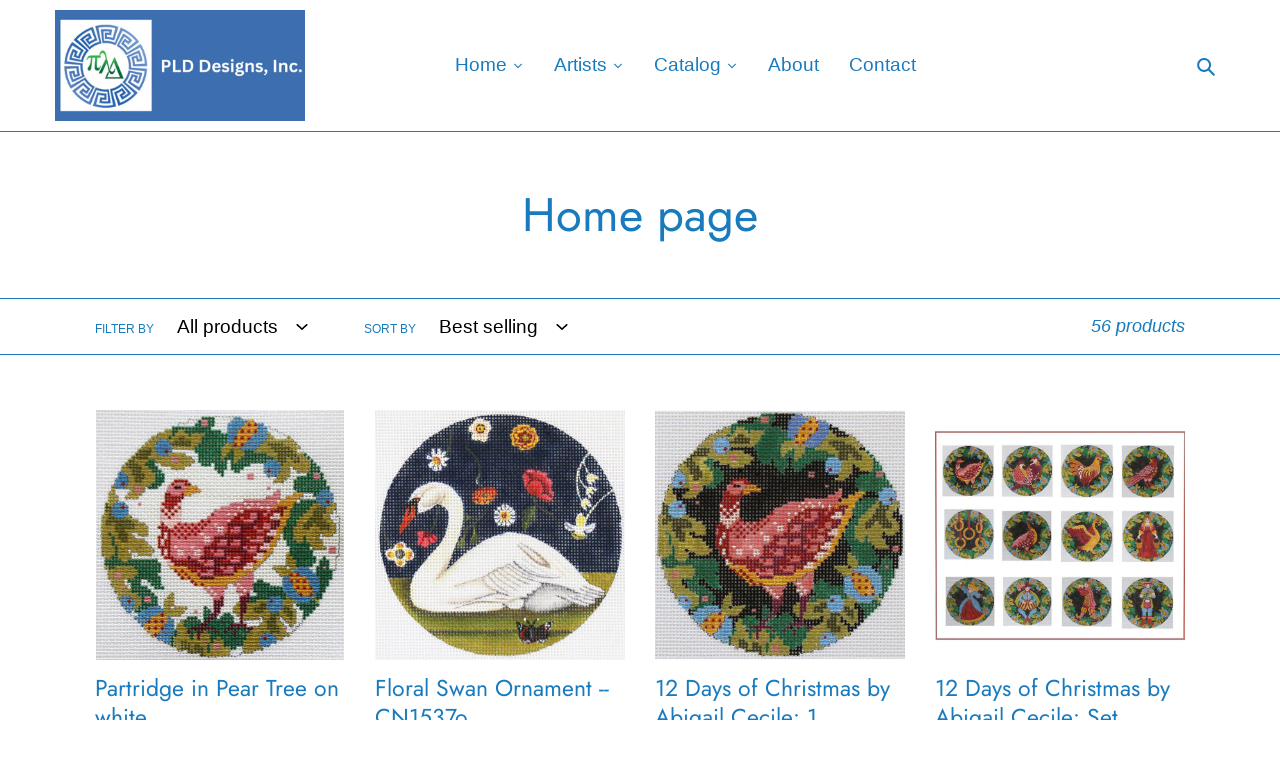

--- FILE ---
content_type: text/html; charset=utf-8
request_url: https://pldneedlepointdesigns.com/collections/frontpage
body_size: 23432
content:
<!doctype html>
<html class="no-js" lang="en">
<head>
  <meta charset="utf-8">
  <meta http-equiv="X-UA-Compatible" content="IE=edge,chrome=1">
  <meta name="viewport" content="width=device-width,initial-scale=1">
  <meta name="theme-color" content="#40950f">
  <link rel="canonical" href="https://pldneedlepointdesigns.com/collections/frontpage"><title>Home page
&ndash; PLD Needlepoint Designs</title><!-- /snippets/social-meta-tags.liquid -->




<meta property="og:site_name" content="PLD Needlepoint Designs">
<meta property="og:url" content="https://pldneedlepointdesigns.com/collections/frontpage">
<meta property="og:title" content="Home page">
<meta property="og:type" content="product.group">
<meta property="og:description" content="A catalog of needlepoint designs by various needlepoint designers, sold wholesale to the trade by PLD Designs trading as Julie Mar Designs and Unique NZ Designs.">





<meta name="twitter:card" content="summary_large_image">
<meta name="twitter:title" content="Home page">
<meta name="twitter:description" content="A catalog of needlepoint designs by various needlepoint designers, sold wholesale to the trade by PLD Designs trading as Julie Mar Designs and Unique NZ Designs.">


  <link href="//pldneedlepointdesigns.com/cdn/shop/t/1/assets/theme.scss.css?v=81754623448434337661759259634" rel="stylesheet" type="text/css" media="all" />

  <script>
    var theme = {
      breakpoints: {
        medium: 750,
        large: 990,
        widescreen: 1400
      },
      strings: {
        addToCart: "",
        soldOut: "Sold out",
        unavailable: "Unavailable",
        regularPrice: "Regular price",
        salePrice: "Sale price",
        sale: "Sale",
        fromLowestPrice: "from [price]",
        vendor: "Vendor",
        showMore: "Show More",
        showLess: "Show Less",
        searchFor: "Search for",
        addressError: "Error looking up that address",
        addressNoResults: "No results for that address",
        addressQueryLimit: "You have exceeded the Google API usage limit. Consider upgrading to a \u003ca href=\"https:\/\/developers.google.com\/maps\/premium\/usage-limits\"\u003ePremium Plan\u003c\/a\u003e.",
        authError: "There was a problem authenticating your Google Maps account.",
        newWindow: "Opens in a new window.",
        external: "Opens external website.",
        newWindowExternal: "Opens external website in a new window.",
        removeLabel: "Remove [product]",
        update: "Update",
        quantity: "Quantity",
        discountedTotal: "Discounted total",
        regularTotal: "Regular total",
        priceColumn: "See Price column for discount details.",
        quantityMinimumMessage: "Quantity must be 1 or more",
        cartError: "There was an error while updating your cart. Please try again.",
        removedItemMessage: "Removed \u003cspan class=\"cart__removed-product-details\"\u003e([quantity]) [link]\u003c\/span\u003e from your cart.",
        unitPrice: "Unit price",
        unitPriceSeparator: "per",
        oneCartCount: "1 item",
        otherCartCount: "[count] items",
        quantityLabel: "Quantity: [count]",
        products: "Products",
        loading: "Loading",
        number_of_results: "[result_number] of [results_count]",
        number_of_results_found: "[results_count] results found",
        one_result_found: "1 result found"
      },
      moneyFormat: "\u003cspan class=hidden\u003e${{ amount }}\u003c\/span\u003e",
      moneyFormatWithCurrency: "\u003cspan class=hidden\u003e${{ amount }} USD\u003c\/span\u003e",
      settings: {
        predictiveSearchEnabled: true,
        predictiveSearchShowPrice: false,
        predictiveSearchShowVendor: false
      }
    }

    document.documentElement.className = document.documentElement.className.replace('no-js', 'js');
  </script><script src="//pldneedlepointdesigns.com/cdn/shop/t/1/assets/lazysizes.js?v=94224023136283657951584650471" async="async"></script>
  <script src="//pldneedlepointdesigns.com/cdn/shop/t/1/assets/vendor.js?v=85833464202832145531584650474" defer="defer"></script>
  <script src="//pldneedlepointdesigns.com/cdn/shop/t/1/assets/theme.js?v=119588253000287256331584650473" defer="defer"></script>

  <script>window.performance && window.performance.mark && window.performance.mark('shopify.content_for_header.start');</script><meta id="shopify-digital-wallet" name="shopify-digital-wallet" content="/36051419273/digital_wallets/dialog">
<link rel="alternate" type="application/atom+xml" title="Feed" href="/collections/frontpage.atom" />
<link rel="next" href="/collections/frontpage?page=2">
<link rel="alternate" type="application/json+oembed" href="https://pldneedlepointdesigns.com/collections/frontpage.oembed">
<script async="async" src="/checkouts/internal/preloads.js?locale=en-US"></script>
<script id="shopify-features" type="application/json">{"accessToken":"ea9573f03ccfbbddc5d888b2b54d0873","betas":["rich-media-storefront-analytics"],"domain":"pldneedlepointdesigns.com","predictiveSearch":true,"shopId":36051419273,"locale":"en"}</script>
<script>var Shopify = Shopify || {};
Shopify.shop = "pld-needlepoint-designs.myshopify.com";
Shopify.locale = "en";
Shopify.currency = {"active":"USD","rate":"1.0"};
Shopify.country = "US";
Shopify.theme = {"name":"Debut","id":92663775369,"schema_name":"Debut","schema_version":"16.5.0","theme_store_id":796,"role":"main"};
Shopify.theme.handle = "null";
Shopify.theme.style = {"id":null,"handle":null};
Shopify.cdnHost = "pldneedlepointdesigns.com/cdn";
Shopify.routes = Shopify.routes || {};
Shopify.routes.root = "/";</script>
<script type="module">!function(o){(o.Shopify=o.Shopify||{}).modules=!0}(window);</script>
<script>!function(o){function n(){var o=[];function n(){o.push(Array.prototype.slice.apply(arguments))}return n.q=o,n}var t=o.Shopify=o.Shopify||{};t.loadFeatures=n(),t.autoloadFeatures=n()}(window);</script>
<script id="shop-js-analytics" type="application/json">{"pageType":"collection"}</script>
<script defer="defer" async type="module" src="//pldneedlepointdesigns.com/cdn/shopifycloud/shop-js/modules/v2/client.init-shop-cart-sync_BApSsMSl.en.esm.js"></script>
<script defer="defer" async type="module" src="//pldneedlepointdesigns.com/cdn/shopifycloud/shop-js/modules/v2/chunk.common_CBoos6YZ.esm.js"></script>
<script type="module">
  await import("//pldneedlepointdesigns.com/cdn/shopifycloud/shop-js/modules/v2/client.init-shop-cart-sync_BApSsMSl.en.esm.js");
await import("//pldneedlepointdesigns.com/cdn/shopifycloud/shop-js/modules/v2/chunk.common_CBoos6YZ.esm.js");

  window.Shopify.SignInWithShop?.initShopCartSync?.({"fedCMEnabled":true,"windoidEnabled":true});

</script>
<script id="__st">var __st={"a":36051419273,"offset":-18000,"reqid":"bd325cb8-c0a9-4b30-ab01-0867365f965e-1768907386","pageurl":"pldneedlepointdesigns.com\/collections\/frontpage","u":"10a0433236a6","p":"collection","rtyp":"collection","rid":178082742409};</script>
<script>window.ShopifyPaypalV4VisibilityTracking = true;</script>
<script id="captcha-bootstrap">!function(){'use strict';const t='contact',e='account',n='new_comment',o=[[t,t],['blogs',n],['comments',n],[t,'customer']],c=[[e,'customer_login'],[e,'guest_login'],[e,'recover_customer_password'],[e,'create_customer']],r=t=>t.map((([t,e])=>`form[action*='/${t}']:not([data-nocaptcha='true']) input[name='form_type'][value='${e}']`)).join(','),a=t=>()=>t?[...document.querySelectorAll(t)].map((t=>t.form)):[];function s(){const t=[...o],e=r(t);return a(e)}const i='password',u='form_key',d=['recaptcha-v3-token','g-recaptcha-response','h-captcha-response',i],f=()=>{try{return window.sessionStorage}catch{return}},m='__shopify_v',_=t=>t.elements[u];function p(t,e,n=!1){try{const o=window.sessionStorage,c=JSON.parse(o.getItem(e)),{data:r}=function(t){const{data:e,action:n}=t;return t[m]||n?{data:e,action:n}:{data:t,action:n}}(c);for(const[e,n]of Object.entries(r))t.elements[e]&&(t.elements[e].value=n);n&&o.removeItem(e)}catch(o){console.error('form repopulation failed',{error:o})}}const l='form_type',E='cptcha';function T(t){t.dataset[E]=!0}const w=window,h=w.document,L='Shopify',v='ce_forms',y='captcha';let A=!1;((t,e)=>{const n=(g='f06e6c50-85a8-45c8-87d0-21a2b65856fe',I='https://cdn.shopify.com/shopifycloud/storefront-forms-hcaptcha/ce_storefront_forms_captcha_hcaptcha.v1.5.2.iife.js',D={infoText:'Protected by hCaptcha',privacyText:'Privacy',termsText:'Terms'},(t,e,n)=>{const o=w[L][v],c=o.bindForm;if(c)return c(t,g,e,D).then(n);var r;o.q.push([[t,g,e,D],n]),r=I,A||(h.body.append(Object.assign(h.createElement('script'),{id:'captcha-provider',async:!0,src:r})),A=!0)});var g,I,D;w[L]=w[L]||{},w[L][v]=w[L][v]||{},w[L][v].q=[],w[L][y]=w[L][y]||{},w[L][y].protect=function(t,e){n(t,void 0,e),T(t)},Object.freeze(w[L][y]),function(t,e,n,w,h,L){const[v,y,A,g]=function(t,e,n){const i=e?o:[],u=t?c:[],d=[...i,...u],f=r(d),m=r(i),_=r(d.filter((([t,e])=>n.includes(e))));return[a(f),a(m),a(_),s()]}(w,h,L),I=t=>{const e=t.target;return e instanceof HTMLFormElement?e:e&&e.form},D=t=>v().includes(t);t.addEventListener('submit',(t=>{const e=I(t);if(!e)return;const n=D(e)&&!e.dataset.hcaptchaBound&&!e.dataset.recaptchaBound,o=_(e),c=g().includes(e)&&(!o||!o.value);(n||c)&&t.preventDefault(),c&&!n&&(function(t){try{if(!f())return;!function(t){const e=f();if(!e)return;const n=_(t);if(!n)return;const o=n.value;o&&e.removeItem(o)}(t);const e=Array.from(Array(32),(()=>Math.random().toString(36)[2])).join('');!function(t,e){_(t)||t.append(Object.assign(document.createElement('input'),{type:'hidden',name:u})),t.elements[u].value=e}(t,e),function(t,e){const n=f();if(!n)return;const o=[...t.querySelectorAll(`input[type='${i}']`)].map((({name:t})=>t)),c=[...d,...o],r={};for(const[a,s]of new FormData(t).entries())c.includes(a)||(r[a]=s);n.setItem(e,JSON.stringify({[m]:1,action:t.action,data:r}))}(t,e)}catch(e){console.error('failed to persist form',e)}}(e),e.submit())}));const S=(t,e)=>{t&&!t.dataset[E]&&(n(t,e.some((e=>e===t))),T(t))};for(const o of['focusin','change'])t.addEventListener(o,(t=>{const e=I(t);D(e)&&S(e,y())}));const B=e.get('form_key'),M=e.get(l),P=B&&M;t.addEventListener('DOMContentLoaded',(()=>{const t=y();if(P)for(const e of t)e.elements[l].value===M&&p(e,B);[...new Set([...A(),...v().filter((t=>'true'===t.dataset.shopifyCaptcha))])].forEach((e=>S(e,t)))}))}(h,new URLSearchParams(w.location.search),n,t,e,['guest_login'])})(!0,!0)}();</script>
<script integrity="sha256-4kQ18oKyAcykRKYeNunJcIwy7WH5gtpwJnB7kiuLZ1E=" data-source-attribution="shopify.loadfeatures" defer="defer" src="//pldneedlepointdesigns.com/cdn/shopifycloud/storefront/assets/storefront/load_feature-a0a9edcb.js" crossorigin="anonymous"></script>
<script data-source-attribution="shopify.dynamic_checkout.dynamic.init">var Shopify=Shopify||{};Shopify.PaymentButton=Shopify.PaymentButton||{isStorefrontPortableWallets:!0,init:function(){window.Shopify.PaymentButton.init=function(){};var t=document.createElement("script");t.src="https://pldneedlepointdesigns.com/cdn/shopifycloud/portable-wallets/latest/portable-wallets.en.js",t.type="module",document.head.appendChild(t)}};
</script>
<script data-source-attribution="shopify.dynamic_checkout.buyer_consent">
  function portableWalletsHideBuyerConsent(e){var t=document.getElementById("shopify-buyer-consent"),n=document.getElementById("shopify-subscription-policy-button");t&&n&&(t.classList.add("hidden"),t.setAttribute("aria-hidden","true"),n.removeEventListener("click",e))}function portableWalletsShowBuyerConsent(e){var t=document.getElementById("shopify-buyer-consent"),n=document.getElementById("shopify-subscription-policy-button");t&&n&&(t.classList.remove("hidden"),t.removeAttribute("aria-hidden"),n.addEventListener("click",e))}window.Shopify?.PaymentButton&&(window.Shopify.PaymentButton.hideBuyerConsent=portableWalletsHideBuyerConsent,window.Shopify.PaymentButton.showBuyerConsent=portableWalletsShowBuyerConsent);
</script>
<script data-source-attribution="shopify.dynamic_checkout.cart.bootstrap">document.addEventListener("DOMContentLoaded",(function(){function t(){return document.querySelector("shopify-accelerated-checkout-cart, shopify-accelerated-checkout")}if(t())Shopify.PaymentButton.init();else{new MutationObserver((function(e,n){t()&&(Shopify.PaymentButton.init(),n.disconnect())})).observe(document.body,{childList:!0,subtree:!0})}}));
</script>

<script>window.performance && window.performance.mark && window.performance.mark('shopify.content_for_header.end');</script>
  










<meta property="og:image" content="https://cdn.shopify.com/s/files/1/0360/5141/9273/files/logo_cropped.jpg?height=628&pad_color=ffffff&v=1725992068&width=1200" />
<meta property="og:image:secure_url" content="https://cdn.shopify.com/s/files/1/0360/5141/9273/files/logo_cropped.jpg?height=628&pad_color=ffffff&v=1725992068&width=1200" />
<meta property="og:image:width" content="1200" />
<meta property="og:image:height" content="628" />
<link href="https://monorail-edge.shopifysvc.com" rel="dns-prefetch">
<script>(function(){if ("sendBeacon" in navigator && "performance" in window) {try {var session_token_from_headers = performance.getEntriesByType('navigation')[0].serverTiming.find(x => x.name == '_s').description;} catch {var session_token_from_headers = undefined;}var session_cookie_matches = document.cookie.match(/_shopify_s=([^;]*)/);var session_token_from_cookie = session_cookie_matches && session_cookie_matches.length === 2 ? session_cookie_matches[1] : "";var session_token = session_token_from_headers || session_token_from_cookie || "";function handle_abandonment_event(e) {var entries = performance.getEntries().filter(function(entry) {return /monorail-edge.shopifysvc.com/.test(entry.name);});if (!window.abandonment_tracked && entries.length === 0) {window.abandonment_tracked = true;var currentMs = Date.now();var navigation_start = performance.timing.navigationStart;var payload = {shop_id: 36051419273,url: window.location.href,navigation_start,duration: currentMs - navigation_start,session_token,page_type: "collection"};window.navigator.sendBeacon("https://monorail-edge.shopifysvc.com/v1/produce", JSON.stringify({schema_id: "online_store_buyer_site_abandonment/1.1",payload: payload,metadata: {event_created_at_ms: currentMs,event_sent_at_ms: currentMs}}));}}window.addEventListener('pagehide', handle_abandonment_event);}}());</script>
<script id="web-pixels-manager-setup">(function e(e,d,r,n,o){if(void 0===o&&(o={}),!Boolean(null===(a=null===(i=window.Shopify)||void 0===i?void 0:i.analytics)||void 0===a?void 0:a.replayQueue)){var i,a;window.Shopify=window.Shopify||{};var t=window.Shopify;t.analytics=t.analytics||{};var s=t.analytics;s.replayQueue=[],s.publish=function(e,d,r){return s.replayQueue.push([e,d,r]),!0};try{self.performance.mark("wpm:start")}catch(e){}var l=function(){var e={modern:/Edge?\/(1{2}[4-9]|1[2-9]\d|[2-9]\d{2}|\d{4,})\.\d+(\.\d+|)|Firefox\/(1{2}[4-9]|1[2-9]\d|[2-9]\d{2}|\d{4,})\.\d+(\.\d+|)|Chrom(ium|e)\/(9{2}|\d{3,})\.\d+(\.\d+|)|(Maci|X1{2}).+ Version\/(15\.\d+|(1[6-9]|[2-9]\d|\d{3,})\.\d+)([,.]\d+|)( \(\w+\)|)( Mobile\/\w+|) Safari\/|Chrome.+OPR\/(9{2}|\d{3,})\.\d+\.\d+|(CPU[ +]OS|iPhone[ +]OS|CPU[ +]iPhone|CPU IPhone OS|CPU iPad OS)[ +]+(15[._]\d+|(1[6-9]|[2-9]\d|\d{3,})[._]\d+)([._]\d+|)|Android:?[ /-](13[3-9]|1[4-9]\d|[2-9]\d{2}|\d{4,})(\.\d+|)(\.\d+|)|Android.+Firefox\/(13[5-9]|1[4-9]\d|[2-9]\d{2}|\d{4,})\.\d+(\.\d+|)|Android.+Chrom(ium|e)\/(13[3-9]|1[4-9]\d|[2-9]\d{2}|\d{4,})\.\d+(\.\d+|)|SamsungBrowser\/([2-9]\d|\d{3,})\.\d+/,legacy:/Edge?\/(1[6-9]|[2-9]\d|\d{3,})\.\d+(\.\d+|)|Firefox\/(5[4-9]|[6-9]\d|\d{3,})\.\d+(\.\d+|)|Chrom(ium|e)\/(5[1-9]|[6-9]\d|\d{3,})\.\d+(\.\d+|)([\d.]+$|.*Safari\/(?![\d.]+ Edge\/[\d.]+$))|(Maci|X1{2}).+ Version\/(10\.\d+|(1[1-9]|[2-9]\d|\d{3,})\.\d+)([,.]\d+|)( \(\w+\)|)( Mobile\/\w+|) Safari\/|Chrome.+OPR\/(3[89]|[4-9]\d|\d{3,})\.\d+\.\d+|(CPU[ +]OS|iPhone[ +]OS|CPU[ +]iPhone|CPU IPhone OS|CPU iPad OS)[ +]+(10[._]\d+|(1[1-9]|[2-9]\d|\d{3,})[._]\d+)([._]\d+|)|Android:?[ /-](13[3-9]|1[4-9]\d|[2-9]\d{2}|\d{4,})(\.\d+|)(\.\d+|)|Mobile Safari.+OPR\/([89]\d|\d{3,})\.\d+\.\d+|Android.+Firefox\/(13[5-9]|1[4-9]\d|[2-9]\d{2}|\d{4,})\.\d+(\.\d+|)|Android.+Chrom(ium|e)\/(13[3-9]|1[4-9]\d|[2-9]\d{2}|\d{4,})\.\d+(\.\d+|)|Android.+(UC? ?Browser|UCWEB|U3)[ /]?(15\.([5-9]|\d{2,})|(1[6-9]|[2-9]\d|\d{3,})\.\d+)\.\d+|SamsungBrowser\/(5\.\d+|([6-9]|\d{2,})\.\d+)|Android.+MQ{2}Browser\/(14(\.(9|\d{2,})|)|(1[5-9]|[2-9]\d|\d{3,})(\.\d+|))(\.\d+|)|K[Aa][Ii]OS\/(3\.\d+|([4-9]|\d{2,})\.\d+)(\.\d+|)/},d=e.modern,r=e.legacy,n=navigator.userAgent;return n.match(d)?"modern":n.match(r)?"legacy":"unknown"}(),u="modern"===l?"modern":"legacy",c=(null!=n?n:{modern:"",legacy:""})[u],f=function(e){return[e.baseUrl,"/wpm","/b",e.hashVersion,"modern"===e.buildTarget?"m":"l",".js"].join("")}({baseUrl:d,hashVersion:r,buildTarget:u}),m=function(e){var d=e.version,r=e.bundleTarget,n=e.surface,o=e.pageUrl,i=e.monorailEndpoint;return{emit:function(e){var a=e.status,t=e.errorMsg,s=(new Date).getTime(),l=JSON.stringify({metadata:{event_sent_at_ms:s},events:[{schema_id:"web_pixels_manager_load/3.1",payload:{version:d,bundle_target:r,page_url:o,status:a,surface:n,error_msg:t},metadata:{event_created_at_ms:s}}]});if(!i)return console&&console.warn&&console.warn("[Web Pixels Manager] No Monorail endpoint provided, skipping logging."),!1;try{return self.navigator.sendBeacon.bind(self.navigator)(i,l)}catch(e){}var u=new XMLHttpRequest;try{return u.open("POST",i,!0),u.setRequestHeader("Content-Type","text/plain"),u.send(l),!0}catch(e){return console&&console.warn&&console.warn("[Web Pixels Manager] Got an unhandled error while logging to Monorail."),!1}}}}({version:r,bundleTarget:l,surface:e.surface,pageUrl:self.location.href,monorailEndpoint:e.monorailEndpoint});try{o.browserTarget=l,function(e){var d=e.src,r=e.async,n=void 0===r||r,o=e.onload,i=e.onerror,a=e.sri,t=e.scriptDataAttributes,s=void 0===t?{}:t,l=document.createElement("script"),u=document.querySelector("head"),c=document.querySelector("body");if(l.async=n,l.src=d,a&&(l.integrity=a,l.crossOrigin="anonymous"),s)for(var f in s)if(Object.prototype.hasOwnProperty.call(s,f))try{l.dataset[f]=s[f]}catch(e){}if(o&&l.addEventListener("load",o),i&&l.addEventListener("error",i),u)u.appendChild(l);else{if(!c)throw new Error("Did not find a head or body element to append the script");c.appendChild(l)}}({src:f,async:!0,onload:function(){if(!function(){var e,d;return Boolean(null===(d=null===(e=window.Shopify)||void 0===e?void 0:e.analytics)||void 0===d?void 0:d.initialized)}()){var d=window.webPixelsManager.init(e)||void 0;if(d){var r=window.Shopify.analytics;r.replayQueue.forEach((function(e){var r=e[0],n=e[1],o=e[2];d.publishCustomEvent(r,n,o)})),r.replayQueue=[],r.publish=d.publishCustomEvent,r.visitor=d.visitor,r.initialized=!0}}},onerror:function(){return m.emit({status:"failed",errorMsg:"".concat(f," has failed to load")})},sri:function(e){var d=/^sha384-[A-Za-z0-9+/=]+$/;return"string"==typeof e&&d.test(e)}(c)?c:"",scriptDataAttributes:o}),m.emit({status:"loading"})}catch(e){m.emit({status:"failed",errorMsg:(null==e?void 0:e.message)||"Unknown error"})}}})({shopId: 36051419273,storefrontBaseUrl: "https://pldneedlepointdesigns.com",extensionsBaseUrl: "https://extensions.shopifycdn.com/cdn/shopifycloud/web-pixels-manager",monorailEndpoint: "https://monorail-edge.shopifysvc.com/unstable/produce_batch",surface: "storefront-renderer",enabledBetaFlags: ["2dca8a86"],webPixelsConfigList: [{"id":"shopify-app-pixel","configuration":"{}","eventPayloadVersion":"v1","runtimeContext":"STRICT","scriptVersion":"0450","apiClientId":"shopify-pixel","type":"APP","privacyPurposes":["ANALYTICS","MARKETING"]},{"id":"shopify-custom-pixel","eventPayloadVersion":"v1","runtimeContext":"LAX","scriptVersion":"0450","apiClientId":"shopify-pixel","type":"CUSTOM","privacyPurposes":["ANALYTICS","MARKETING"]}],isMerchantRequest: false,initData: {"shop":{"name":"PLD Needlepoint Designs","paymentSettings":{"currencyCode":"USD"},"myshopifyDomain":"pld-needlepoint-designs.myshopify.com","countryCode":"US","storefrontUrl":"https:\/\/pldneedlepointdesigns.com"},"customer":null,"cart":null,"checkout":null,"productVariants":[],"purchasingCompany":null},},"https://pldneedlepointdesigns.com/cdn","fcfee988w5aeb613cpc8e4bc33m6693e112",{"modern":"","legacy":""},{"shopId":"36051419273","storefrontBaseUrl":"https:\/\/pldneedlepointdesigns.com","extensionBaseUrl":"https:\/\/extensions.shopifycdn.com\/cdn\/shopifycloud\/web-pixels-manager","surface":"storefront-renderer","enabledBetaFlags":"[\"2dca8a86\"]","isMerchantRequest":"false","hashVersion":"fcfee988w5aeb613cpc8e4bc33m6693e112","publish":"custom","events":"[[\"page_viewed\",{}],[\"collection_viewed\",{\"collection\":{\"id\":\"178082742409\",\"title\":\"Home page\",\"productVariants\":[{\"price\":{\"amount\":0.0,\"currencyCode\":\"USD\"},\"product\":{\"title\":\"Partridge in Pear Tree on white\",\"vendor\":\"Abigail Cecile\",\"id\":\"7849865150601\",\"untranslatedTitle\":\"Partridge in Pear Tree on white\",\"url\":\"\/products\/partridge-in-pear-tree-on-white\",\"type\":\"\"},\"id\":\"42950917619849\",\"image\":{\"src\":\"\/\/pldneedlepointdesigns.com\/cdn\/shop\/files\/ac_171w_800.jpg?v=1725367468\"},\"sku\":\"AC 171W\",\"title\":\"Default Title\",\"untranslatedTitle\":\"Default Title\"},{\"price\":{\"amount\":0.0,\"currencyCode\":\"USD\"},\"product\":{\"title\":\"Floral Swan Ornament --CN1537o\",\"vendor\":\"Catherine Nolin\",\"id\":\"7387433992329\",\"untranslatedTitle\":\"Floral Swan Ornament --CN1537o\",\"url\":\"\/products\/floral-swan-ornament\",\"type\":\"\"},\"id\":\"41736722284681\",\"image\":{\"src\":\"\/\/pldneedlepointdesigns.com\/cdn\/shop\/files\/pld-cn1537oswanornament-virtual.jpg?v=1705597050\"},\"sku\":\"CN 1537o\",\"title\":\"Default Title\",\"untranslatedTitle\":\"Default Title\"},{\"price\":{\"amount\":0.0,\"currencyCode\":\"USD\"},\"product\":{\"title\":\"12 Days of Christmas by Abigail Cecile: 1 Partridge in Pear Tree\",\"vendor\":\"Abigail Cecile\",\"id\":\"7263220367497\",\"untranslatedTitle\":\"12 Days of Christmas by Abigail Cecile: 1 Partridge in Pear Tree\",\"url\":\"\/products\/12-days-of-christmas-by-abigail-cecile-partridge-in-pear-tree\",\"type\":\"\"},\"id\":\"41416031142025\",\"image\":{\"src\":\"\/\/pldneedlepointdesigns.com\/cdn\/shop\/files\/ac171partridge.jpg?v=1696617298\"},\"sku\":\"AC 171\",\"title\":\"Default Title\",\"untranslatedTitle\":\"Default Title\"},{\"price\":{\"amount\":0.0,\"currencyCode\":\"USD\"},\"product\":{\"title\":\"12 Days of Christmas by Abigail Cecile: Set\",\"vendor\":\"Abigail Cecile\",\"id\":\"7262628970633\",\"untranslatedTitle\":\"12 Days of Christmas by Abigail Cecile: Set\",\"url\":\"\/products\/12-days-of-christmas-by-abigail-cecile-set\",\"type\":\"\"},\"id\":\"41414775472265\",\"image\":{\"src\":\"\/\/pldneedlepointdesigns.com\/cdn\/shop\/files\/Abby12daysofxmas-800.jpg?v=1696939000\"},\"sku\":\"AC 171-12\",\"title\":\"Default Title\",\"untranslatedTitle\":\"Default Title\"},{\"price\":{\"amount\":0.0,\"currencyCode\":\"USD\"},\"product\":{\"title\":\"12 Days of Christmas by Abigail Cecile: 12 Drummers\",\"vendor\":\"Abigail Cecile\",\"id\":\"7262628642953\",\"untranslatedTitle\":\"12 Days of Christmas by Abigail Cecile: 12 Drummers\",\"url\":\"\/products\/12-days-of-christmas-by-abigail-cecile-12-drummers\",\"type\":\"\"},\"id\":\"41414775079049\",\"image\":{\"src\":\"\/\/pldneedlepointdesigns.com\/cdn\/shop\/files\/ac182drummers.jpg?v=1696595093\"},\"sku\":\"AC 182\",\"title\":\"Default Title\",\"untranslatedTitle\":\"Default Title\"},{\"price\":{\"amount\":0.0,\"currencyCode\":\"USD\"},\"product\":{\"title\":\"12 Days of Christmas by Abigail Cecile: 11 Pipers\",\"vendor\":\"Abigail Cecile\",\"id\":\"7262628446345\",\"untranslatedTitle\":\"12 Days of Christmas by Abigail Cecile: 11 Pipers\",\"url\":\"\/products\/12-days-of-christmas-by-abigail-cecile-11-pipers\",\"type\":\"\"},\"id\":\"41414774816905\",\"image\":{\"src\":\"\/\/pldneedlepointdesigns.com\/cdn\/shop\/files\/ac181pipers.jpg?v=1696595053\"},\"sku\":\"AC 181\",\"title\":\"Default Title\",\"untranslatedTitle\":\"Default Title\"},{\"price\":{\"amount\":0.0,\"currencyCode\":\"USD\"},\"product\":{\"title\":\"12 Days of Christmas by Abigail Cecile: 10 Leaping Lords\",\"vendor\":\"Abigail Cecile\",\"id\":\"7262628184201\",\"untranslatedTitle\":\"12 Days of Christmas by Abigail Cecile: 10 Leaping Lords\",\"url\":\"\/products\/12-days-of-christmas-by-abigail-cecile-10-leaping-lords\",\"type\":\"\"},\"id\":\"41414774390921\",\"image\":{\"src\":\"\/\/pldneedlepointdesigns.com\/cdn\/shop\/files\/ac180lords.jpg?v=1696595016\"},\"sku\":\"AC 180\",\"title\":\"Default Title\",\"untranslatedTitle\":\"Default Title\"},{\"price\":{\"amount\":0.0,\"currencyCode\":\"USD\"},\"product\":{\"title\":\"12 Days of Christmas by Abigail Cecile: 9 Ladies Dancing\",\"vendor\":\"Abigail Cecile\",\"id\":\"7262628020361\",\"untranslatedTitle\":\"12 Days of Christmas by Abigail Cecile: 9 Ladies Dancing\",\"url\":\"\/products\/12-days-of-christmas-by-abigail-cecile-9-ladies\",\"type\":\"\"},\"id\":\"41414774096009\",\"image\":{\"src\":\"\/\/pldneedlepointdesigns.com\/cdn\/shop\/files\/ac179ladiesdancing.jpg?v=1696594969\"},\"sku\":\"AC 179\",\"title\":\"Default Title\",\"untranslatedTitle\":\"Default Title\"},{\"price\":{\"amount\":0.0,\"currencyCode\":\"USD\"},\"product\":{\"title\":\"12 Days of Christmas by Abigail Cecile: 8 Milking Maids\",\"vendor\":\"Abigail Cecile\",\"id\":\"7262627856521\",\"untranslatedTitle\":\"12 Days of Christmas by Abigail Cecile: 8 Milking Maids\",\"url\":\"\/products\/12-days-of-christmas-by-abigail-cecile-8-milking-maids\",\"type\":\"\"},\"id\":\"41414773866633\",\"image\":{\"src\":\"\/\/pldneedlepointdesigns.com\/cdn\/shop\/files\/ac178milkingmaid.jpg?v=1696594928\"},\"sku\":\"AC 178\",\"title\":\"Default Title\",\"untranslatedTitle\":\"Default Title\"},{\"price\":{\"amount\":0.0,\"currencyCode\":\"USD\"},\"product\":{\"title\":\"12 Days of Christmas by Abigail Cecile: 7 Swans\",\"vendor\":\"Abigail Cecile\",\"id\":\"7262627233929\",\"untranslatedTitle\":\"12 Days of Christmas by Abigail Cecile: 7 Swans\",\"url\":\"\/products\/12-days-of-christmas-by-abigail-cecile-7-swans\",\"type\":\"\"},\"id\":\"41414772883593\",\"image\":{\"src\":\"\/\/pldneedlepointdesigns.com\/cdn\/shop\/files\/ac177swan.jpg?v=1696594854\"},\"sku\":\"AC 177\",\"title\":\"Default Title\",\"untranslatedTitle\":\"Default Title\"},{\"price\":{\"amount\":0.0,\"currencyCode\":\"USD\"},\"product\":{\"title\":\"12 Days of Christmas by Abigail Cecile: 6 Geese\",\"vendor\":\"Abigail Cecile\",\"id\":\"7262626939017\",\"untranslatedTitle\":\"12 Days of Christmas by Abigail Cecile: 6 Geese\",\"url\":\"\/products\/12-days-of-christmas-by-abigail-cecile-6-geese\",\"type\":\"\"},\"id\":\"41414772359305\",\"image\":{\"src\":\"\/\/pldneedlepointdesigns.com\/cdn\/shop\/files\/ac176geese.jpg?v=1696594816\"},\"sku\":\"AC 176\",\"title\":\"Default Title\",\"untranslatedTitle\":\"Default Title\"},{\"price\":{\"amount\":0.0,\"currencyCode\":\"USD\"},\"product\":{\"title\":\"12 Days of Christmas by Abigail Cecile: 5 Golden Rings\",\"vendor\":\"Abigail Cecile\",\"id\":\"7262626676873\",\"untranslatedTitle\":\"12 Days of Christmas by Abigail Cecile: 5 Golden Rings\",\"url\":\"\/products\/12-days-of-christmas-by-abigail-cecile-5-golden-rings\",\"type\":\"\"},\"id\":\"41414772097161\",\"image\":{\"src\":\"\/\/pldneedlepointdesigns.com\/cdn\/shop\/files\/ac175goldenrings.jpg?v=1696594778\"},\"sku\":\"AC 175\",\"title\":\"Default Title\",\"untranslatedTitle\":\"Default Title\"},{\"price\":{\"amount\":0.0,\"currencyCode\":\"USD\"},\"product\":{\"title\":\"12 Days of Christmas by Abigail Cecile: 4 Calling Birds\",\"vendor\":\"Abigail Cecile\",\"id\":\"7262625595529\",\"untranslatedTitle\":\"12 Days of Christmas by Abigail Cecile: 4 Calling Birds\",\"url\":\"\/products\/12-days-of-christmas-by-abigail-cecile-4-calling-birds\",\"type\":\"\"},\"id\":\"41414770557065\",\"image\":{\"src\":\"\/\/pldneedlepointdesigns.com\/cdn\/shop\/files\/ac174callingbirds.jpg?v=1696594605\"},\"sku\":\"AC 174\",\"title\":\"Default Title\",\"untranslatedTitle\":\"Default Title\"},{\"price\":{\"amount\":0.0,\"currencyCode\":\"USD\"},\"product\":{\"title\":\"12 Days of Christmas by Abigail Cecile: 3 French Hens\",\"vendor\":\"Abigail Cecile\",\"id\":\"7262625136777\",\"untranslatedTitle\":\"12 Days of Christmas by Abigail Cecile: 3 French Hens\",\"url\":\"\/products\/12-days-of-christmas-by-abigail-cecile-3-french-hens\",\"type\":\"\"},\"id\":\"41414770000009\",\"image\":{\"src\":\"\/\/pldneedlepointdesigns.com\/cdn\/shop\/files\/ac173frenchhens.jpg?v=1696594565\"},\"sku\":\"AC 173\",\"title\":\"Default Title\",\"untranslatedTitle\":\"Default Title\"},{\"price\":{\"amount\":0.0,\"currencyCode\":\"USD\"},\"product\":{\"title\":\"12 Days of Christmas by Abigail Cecile: 2 Turtle Doves\",\"vendor\":\"Abigail Cecile\",\"id\":\"7262624219273\",\"untranslatedTitle\":\"12 Days of Christmas by Abigail Cecile: 2 Turtle Doves\",\"url\":\"\/products\/12-days-of-christmas-by-abigail-cecile-2-turtle-doves\",\"type\":\"\"},\"id\":\"41414768853129\",\"image\":{\"src\":\"\/\/pldneedlepointdesigns.com\/cdn\/shop\/files\/ac172turtledoves.jpg?v=1696594482\"},\"sku\":\"ac 172\",\"title\":\"Default Title\",\"untranslatedTitle\":\"Default Title\"},{\"price\":{\"amount\":0.0,\"currencyCode\":\"USD\"},\"product\":{\"title\":\"Cheetah Ornament --CN1534o\",\"vendor\":\"Catherine Nolin\",\"id\":\"7167306956937\",\"untranslatedTitle\":\"Cheetah Ornament --CN1534o\",\"url\":\"\/products\/cheetah-ornament\",\"type\":\"\"},\"id\":\"41175442227337\",\"image\":{\"src\":\"\/\/pldneedlepointdesigns.com\/cdn\/shop\/products\/cn-1534o.jpg?v=1678299761\"},\"sku\":\"cn 1534o\",\"title\":\"Default Title\",\"untranslatedTitle\":\"Default Title\"},{\"price\":{\"amount\":0.0,\"currencyCode\":\"USD\"},\"product\":{\"title\":\"Winter Memories by Louise Marion - LM 726\",\"vendor\":\"Louise Marion\",\"id\":\"7049423552649\",\"untranslatedTitle\":\"Winter Memories by Louise Marion - LM 726\",\"url\":\"\/products\/winter-memories-by-louise-marion\",\"type\":\"\"},\"id\":\"40859410923657\",\"image\":{\"src\":\"\/\/pldneedlepointdesigns.com\/cdn\/shop\/products\/LM726.jpg?v=1665178903\"},\"sku\":\"LM 726\",\"title\":\"Default Title\",\"untranslatedTitle\":\"Default Title\"},{\"price\":{\"amount\":0.0,\"currencyCode\":\"USD\"},\"product\":{\"title\":\"Winter Window Box - DS 1134\",\"vendor\":\"Dianna Swartz\",\"id\":\"7049422373001\",\"untranslatedTitle\":\"Winter Window Box - DS 1134\",\"url\":\"\/products\/winter-window-box\",\"type\":\"\"},\"id\":\"40859405942921\",\"image\":{\"src\":\"\/\/pldneedlepointdesigns.com\/cdn\/shop\/products\/dswinterwindowbox800.jpg?v=1665178500\"},\"sku\":\"DS 1134\",\"title\":\"Default Title\",\"untranslatedTitle\":\"Default Title\"},{\"price\":{\"amount\":0.0,\"currencyCode\":\"USD\"},\"product\":{\"title\":\"Harvest Window Box - DS 1133\",\"vendor\":\"Dianna Swartz\",\"id\":\"7049422143625\",\"untranslatedTitle\":\"Harvest Window Box - DS 1133\",\"url\":\"\/products\/harvest-window-box\",\"type\":\"\"},\"id\":\"40859403747465\",\"image\":{\"src\":\"\/\/pldneedlepointdesigns.com\/cdn\/shop\/products\/ds1133fallwindowbox-800.jpg?v=1665178451\"},\"sku\":\"DS 1133\",\"title\":\"Default Title\",\"untranslatedTitle\":\"Default Title\"},{\"price\":{\"amount\":0.0,\"currencyCode\":\"USD\"},\"product\":{\"title\":\"Summer Window Box - DS 1132\",\"vendor\":\"Dianna Swartz\",\"id\":\"7049421619337\",\"untranslatedTitle\":\"Summer Window Box - DS 1132\",\"url\":\"\/products\/summer-window-box\",\"type\":\"\"},\"id\":\"40859401158793\",\"image\":{\"src\":\"\/\/pldneedlepointdesigns.com\/cdn\/shop\/products\/ds-1132summerwindowbox800.jpg?v=1665178407\"},\"sku\":\"DS 1132\",\"title\":\"Default Title\",\"untranslatedTitle\":\"Default Title\"},{\"price\":{\"amount\":0.0,\"currencyCode\":\"USD\"},\"product\":{\"title\":\"The Nativity Series in Lavender: Camel\",\"vendor\":\"Abigail Cecile\",\"id\":\"6829210468489\",\"untranslatedTitle\":\"The Nativity Series in Lavender: Camel\",\"url\":\"\/products\/the-nativity-series-in-lavender-came\",\"type\":\"\"},\"id\":\"40089949798537\",\"image\":{\"src\":\"\/\/pldneedlepointdesigns.com\/cdn\/shop\/products\/ac151lavender800.jpg?v=1647122113\"},\"sku\":\"AC 151\",\"title\":\"Default Title\",\"untranslatedTitle\":\"Default Title\"},{\"price\":{\"amount\":0.0,\"currencyCode\":\"USD\"},\"product\":{\"title\":\"The Nativity Series in Teal: Camel\",\"vendor\":\"Abigail Cecile\",\"id\":\"6829209550985\",\"untranslatedTitle\":\"The Nativity Series in Teal: Camel\",\"url\":\"\/products\/the-nativity-series-in-teal-came\",\"type\":\"\"},\"id\":\"40089949143177\",\"image\":{\"src\":\"\/\/pldneedlepointdesigns.com\/cdn\/shop\/products\/ac150camelteal800.jpg?v=1647122060\"},\"sku\":\"AC 150\",\"title\":\"Default Title\",\"untranslatedTitle\":\"Default Title\"},{\"price\":{\"amount\":0.0,\"currencyCode\":\"USD\"},\"product\":{\"title\":\"Reflections in Annecy - LARGE - LM 725A\",\"vendor\":\"Louise Marion\",\"id\":\"6680817205385\",\"untranslatedTitle\":\"Reflections in Annecy - LARGE - LM 725A\",\"url\":\"\/products\/reflections-in-annecy-large\",\"type\":\"\"},\"id\":\"39613261447305\",\"image\":{\"src\":\"\/\/pldneedlepointdesigns.com\/cdn\/shop\/products\/lm725annecy800_edited-1_4a3a66f8-cd8a-4dda-ad53-6d34b34e77d9.jpg?v=1635521836\"},\"sku\":\"LM 725A\",\"title\":\"Default Title\",\"untranslatedTitle\":\"Default Title\"},{\"price\":{\"amount\":0.0,\"currencyCode\":\"USD\"},\"product\":{\"title\":\"Morning Bright  - LM 727\",\"vendor\":\"Louise Marion\",\"id\":\"6680796463241\",\"untranslatedTitle\":\"Morning Bright  - LM 727\",\"url\":\"\/products\/morning-bright-by-louise-marion\",\"type\":\"\"},\"id\":\"39613222551689\",\"image\":{\"src\":\"\/\/pldneedlepointdesigns.com\/cdn\/shop\/products\/lm727morningbright.jpg?v=1635519560\"},\"sku\":\"LM 727\",\"title\":\"Default Title\",\"untranslatedTitle\":\"Default Title\"},{\"price\":{\"amount\":0.0,\"currencyCode\":\"USD\"},\"product\":{\"title\":\"The Nativity Series in Teal: 10 Piece set\",\"vendor\":\"Abigail Cecile\",\"id\":\"6680706777225\",\"untranslatedTitle\":\"The Nativity Series in Teal: 10 Piece set\",\"url\":\"\/products\/the-nativity-series-in-teal-9-piece-set\",\"type\":\"\"},\"id\":\"39613003202697\",\"image\":{\"src\":\"\/\/pldneedlepointdesigns.com\/cdn\/shop\/files\/10PIECEabigailcecilenativityinteal.jpg?v=1696368083\"},\"sku\":\"AC 100-10\",\"title\":\"Default Title\",\"untranslatedTitle\":\"Default Title\"},{\"price\":{\"amount\":0.0,\"currencyCode\":\"USD\"},\"product\":{\"title\":\"The Nativity Series in Teal: 7 Piece set\",\"vendor\":\"Abigail Cecile\",\"id\":\"6680700190857\",\"untranslatedTitle\":\"The Nativity Series in Teal: 7 Piece set\",\"url\":\"\/products\/the-nativity-series-in-teal-7-piece-set\",\"type\":\"\"},\"id\":\"39612996616329\",\"image\":{\"src\":\"\/\/pldneedlepointdesigns.com\/cdn\/shop\/products\/7piecenativitysetteal_800x800px.jpg?v=1635511673\"},\"sku\":\"ac 100-7\",\"title\":\"Default Title\",\"untranslatedTitle\":\"Default Title\"},{\"price\":{\"amount\":0.0,\"currencyCode\":\"USD\"},\"product\":{\"title\":\"The Nativity Series in Lavender: 10 Piece set\",\"vendor\":\"Abigail Cecile\",\"id\":\"6680689705097\",\"untranslatedTitle\":\"The Nativity Series in Lavender: 10 Piece set\",\"url\":\"\/products\/the-nativity-series-in-lavender-9-piece-set\",\"type\":\"\"},\"id\":\"39612985278601\",\"image\":{\"src\":\"\/\/pldneedlepointdesigns.com\/cdn\/shop\/files\/10PIECEabigailcecilenativityinlavender.jpg?v=1696367981\"},\"sku\":\"AC 126-10\",\"title\":\"Default Title\",\"untranslatedTitle\":\"Default Title\"},{\"price\":{\"amount\":0.0,\"currencyCode\":\"USD\"},\"product\":{\"title\":\"The Nativity Series in Lavender: 7 Piece set\",\"vendor\":\"Abigail Cecile\",\"id\":\"6680633802889\",\"untranslatedTitle\":\"The Nativity Series in Lavender: 7 Piece set\",\"url\":\"\/products\/the-nativity-series-in-lavender-7-piece-set\",\"type\":\"\"},\"id\":\"39612915155081\",\"image\":{\"src\":\"\/\/pldneedlepointdesigns.com\/cdn\/shop\/products\/7piecenativitysetlav_800x800px.jpg?v=1635511464\"},\"sku\":\"AC126-7\",\"title\":\"Default Title\",\"untranslatedTitle\":\"Default Title\"},{\"price\":{\"amount\":0.0,\"currencyCode\":\"USD\"},\"product\":{\"title\":\"The Nativity Series in Teal: Shepherd\",\"vendor\":\"Abigail Cecile\",\"id\":\"6680632688777\",\"untranslatedTitle\":\"The Nativity Series in Teal: Shepherd\",\"url\":\"\/products\/the-nativity-series-in-teal-shepherd\",\"type\":\"\"},\"id\":\"39612912337033\",\"image\":{\"src\":\"\/\/pldneedlepointdesigns.com\/cdn\/shop\/products\/AC105shepherd800.jpg?v=1635509883\"},\"sku\":\"AC105\",\"title\":\"Default Title\",\"untranslatedTitle\":\"Default Title\"},{\"price\":{\"amount\":0.0,\"currencyCode\":\"USD\"},\"product\":{\"title\":\"The Nativity Series in Teal: Ox\",\"vendor\":\"Abigail Cecile\",\"id\":\"6680631804041\",\"untranslatedTitle\":\"The Nativity Series in Teal: Ox\",\"url\":\"\/products\/the-nativity-series-in-teal-ox\",\"type\":\"\"},\"id\":\"39612911616137\",\"image\":{\"src\":\"\/\/pldneedlepointdesigns.com\/cdn\/shop\/products\/AC124nativity-ox800.jpg?v=1635509819\"},\"sku\":\"AC124\",\"title\":\"Default Title\",\"untranslatedTitle\":\"Default Title\"},{\"price\":{\"amount\":0.0,\"currencyCode\":\"USD\"},\"product\":{\"title\":\"The Nativity Series in Teal: Mary \u0026 Jesus\",\"vendor\":\"Abigail Cecile\",\"id\":\"6680630984841\",\"untranslatedTitle\":\"The Nativity Series in Teal: Mary \u0026 Jesus\",\"url\":\"\/products\/the-nativity-series-in-teal-mary-jesus\",\"type\":\"\"},\"id\":\"39612911026313\",\"image\":{\"src\":\"\/\/pldneedlepointdesigns.com\/cdn\/shop\/products\/AC100mary800.jpg?v=1635509761\"},\"sku\":\"AC100\",\"title\":\"Default Title\",\"untranslatedTitle\":\"Default Title\"},{\"price\":{\"amount\":0.0,\"currencyCode\":\"USD\"},\"product\":{\"title\":\"The Nativity Series in Teal: King w\/Myrrh\",\"vendor\":\"Abigail Cecile\",\"id\":\"6680630231177\",\"untranslatedTitle\":\"The Nativity Series in Teal: King w\/Myrrh\",\"url\":\"\/products\/the-nativity-series-in-teal-king-w-myrrh\",\"type\":\"\"},\"id\":\"39612909551753\",\"image\":{\"src\":\"\/\/pldneedlepointdesigns.com\/cdn\/shop\/products\/AC104-wisemanwithmyrrh800.jpg?v=1635509698\"},\"sku\":\"AC104\",\"title\":\"Default Title\",\"untranslatedTitle\":\"Default Title\"},{\"price\":{\"amount\":0.0,\"currencyCode\":\"USD\"},\"product\":{\"title\":\"The Nativity Series in Teal: King w\/Gold\",\"vendor\":\"Abigail Cecile\",\"id\":\"6680629379209\",\"untranslatedTitle\":\"The Nativity Series in Teal: King w\/Gold\",\"url\":\"\/products\/the-nativity-series-in-teal-king-w-gold\",\"type\":\"\"},\"id\":\"39612908535945\",\"image\":{\"src\":\"\/\/pldneedlepointdesigns.com\/cdn\/shop\/products\/AC102wisemanwithgold800.jpg?v=1635509620\"},\"sku\":\"AC102\",\"title\":\"Default Title\",\"untranslatedTitle\":\"Default Title\"},{\"price\":{\"amount\":0.0,\"currencyCode\":\"USD\"},\"product\":{\"title\":\"The Nativity Series in Teal: King w\/Frankenscence\",\"vendor\":\"Abigail Cecile\",\"id\":\"6680628396169\",\"untranslatedTitle\":\"The Nativity Series in Teal: King w\/Frankenscence\",\"url\":\"\/products\/the-nativity-series-in-teal-king-w-frankenscence\",\"type\":\"\"},\"id\":\"39612906864777\",\"image\":{\"src\":\"\/\/pldneedlepointdesigns.com\/cdn\/shop\/products\/AC103wisemanwithfrankensence800.jpg?v=1635509551\"},\"sku\":\"AC103\",\"title\":\"Default Title\",\"untranslatedTitle\":\"Default Title\"},{\"price\":{\"amount\":0.0,\"currencyCode\":\"USD\"},\"product\":{\"title\":\"The Nativity Series in Teal: Joseph\",\"vendor\":\"Abigail Cecile\",\"id\":\"6680616501385\",\"untranslatedTitle\":\"The Nativity Series in Teal: Joseph\",\"url\":\"\/products\/the-nativity-series-in-teal-joseph\",\"type\":\"\"},\"id\":\"39612888744073\",\"image\":{\"src\":\"\/\/pldneedlepointdesigns.com\/cdn\/shop\/products\/AC101joseph800.jpg?v=1635508613\"},\"sku\":\"AC101\",\"title\":\"Default Title\",\"untranslatedTitle\":\"Default Title\"},{\"price\":{\"amount\":0.0,\"currencyCode\":\"USD\"},\"product\":{\"title\":\"The Nativity Series in Teal: Donkey\",\"vendor\":\"Abigail Cecile\",\"id\":\"6680615485577\",\"untranslatedTitle\":\"The Nativity Series in Teal: Donkey\",\"url\":\"\/products\/the-nativity-series-in-teal-donkey\",\"type\":\"\"},\"id\":\"39612888187017\",\"image\":{\"src\":\"\/\/pldneedlepointdesigns.com\/cdn\/shop\/products\/ac123donkey-800.jpg?v=1635508565\"},\"sku\":\"AC123\",\"title\":\"Default Title\",\"untranslatedTitle\":\"Default Title\"},{\"price\":{\"amount\":0.0,\"currencyCode\":\"USD\"},\"product\":{\"title\":\"The Nativity Series in Teal: Creche Right panel\",\"vendor\":\"Abigail Cecile\",\"id\":\"6680614862985\",\"untranslatedTitle\":\"The Nativity Series in Teal: Creche Right panel\",\"url\":\"\/products\/the-nativity-series-in-teal-creche-right-panel\",\"type\":\"\"},\"id\":\"39612887171209\",\"image\":{\"src\":\"\/\/pldneedlepointdesigns.com\/cdn\/shop\/products\/ac139rightpanel800.jpg?v=1635508507\"},\"sku\":\"AC139\",\"title\":\"Default Title\",\"untranslatedTitle\":\"Default Title\"},{\"price\":{\"amount\":0.0,\"currencyCode\":\"USD\"},\"product\":{\"title\":\"The Nativity Series in Teal: Creche Left panel\",\"vendor\":\"Abigail Cecile\",\"id\":\"6680613748873\",\"untranslatedTitle\":\"The Nativity Series in Teal: Creche Left panel\",\"url\":\"\/products\/the-nativity-series-in-teal-creche-left-panel\",\"type\":\"\"},\"id\":\"39612884877449\",\"image\":{\"src\":\"\/\/pldneedlepointdesigns.com\/cdn\/shop\/products\/ac140leftpanel800.jpg?v=1635508445\"},\"sku\":\"AC140\",\"title\":\"Default Title\",\"untranslatedTitle\":\"Default Title\"},{\"price\":{\"amount\":0.0,\"currencyCode\":\"USD\"},\"product\":{\"title\":\"The Nativity Series in Teal: Creche center panel\",\"vendor\":\"Abigail Cecile\",\"id\":\"6680605720713\",\"untranslatedTitle\":\"The Nativity Series in Teal: Creche center panel\",\"url\":\"\/products\/the-nativity-series-in-teal-creche-center-panel\",\"type\":\"\"},\"id\":\"39612874391689\",\"image\":{\"src\":\"\/\/pldneedlepointdesigns.com\/cdn\/shop\/products\/creche-centerpanel.jpg?v=1635507916\"},\"sku\":\"JM 137\",\"title\":\"Default Title\",\"untranslatedTitle\":\"Default Title\"},{\"price\":{\"amount\":0.0,\"currencyCode\":\"USD\"},\"product\":{\"title\":\"The Nativity Series in Teal: Angel\",\"vendor\":\"Abigail Cecile\",\"id\":\"6680604278921\",\"untranslatedTitle\":\"The Nativity Series in Teal: Angel\",\"url\":\"\/products\/the-nativity-series-in-teal-angel\",\"type\":\"\"},\"id\":\"39612873408649\",\"image\":{\"src\":\"\/\/pldneedlepointdesigns.com\/cdn\/shop\/products\/AC106angel800.jpg?v=1635507647\"},\"sku\":\"AC106\",\"title\":\"Default Title\",\"untranslatedTitle\":\"Default Title\"}]}}]]"});</script><script>
  window.ShopifyAnalytics = window.ShopifyAnalytics || {};
  window.ShopifyAnalytics.meta = window.ShopifyAnalytics.meta || {};
  window.ShopifyAnalytics.meta.currency = 'USD';
  var meta = {"products":[{"id":7849865150601,"gid":"gid:\/\/shopify\/Product\/7849865150601","vendor":"Abigail Cecile","type":"","handle":"partridge-in-pear-tree-on-white","variants":[{"id":42950917619849,"price":0,"name":"Partridge in Pear Tree on white","public_title":null,"sku":"AC 171W"}],"remote":false},{"id":7387433992329,"gid":"gid:\/\/shopify\/Product\/7387433992329","vendor":"Catherine Nolin","type":"","handle":"floral-swan-ornament","variants":[{"id":41736722284681,"price":0,"name":"Floral Swan Ornament --CN1537o","public_title":null,"sku":"CN 1537o"}],"remote":false},{"id":7263220367497,"gid":"gid:\/\/shopify\/Product\/7263220367497","vendor":"Abigail Cecile","type":"","handle":"12-days-of-christmas-by-abigail-cecile-partridge-in-pear-tree","variants":[{"id":41416031142025,"price":0,"name":"12 Days of Christmas by Abigail Cecile: 1 Partridge in Pear Tree","public_title":null,"sku":"AC 171"}],"remote":false},{"id":7262628970633,"gid":"gid:\/\/shopify\/Product\/7262628970633","vendor":"Abigail Cecile","type":"","handle":"12-days-of-christmas-by-abigail-cecile-set","variants":[{"id":41414775472265,"price":0,"name":"12 Days of Christmas by Abigail Cecile: Set","public_title":null,"sku":"AC 171-12"}],"remote":false},{"id":7262628642953,"gid":"gid:\/\/shopify\/Product\/7262628642953","vendor":"Abigail Cecile","type":"","handle":"12-days-of-christmas-by-abigail-cecile-12-drummers","variants":[{"id":41414775079049,"price":0,"name":"12 Days of Christmas by Abigail Cecile: 12 Drummers","public_title":null,"sku":"AC 182"}],"remote":false},{"id":7262628446345,"gid":"gid:\/\/shopify\/Product\/7262628446345","vendor":"Abigail Cecile","type":"","handle":"12-days-of-christmas-by-abigail-cecile-11-pipers","variants":[{"id":41414774816905,"price":0,"name":"12 Days of Christmas by Abigail Cecile: 11 Pipers","public_title":null,"sku":"AC 181"}],"remote":false},{"id":7262628184201,"gid":"gid:\/\/shopify\/Product\/7262628184201","vendor":"Abigail Cecile","type":"","handle":"12-days-of-christmas-by-abigail-cecile-10-leaping-lords","variants":[{"id":41414774390921,"price":0,"name":"12 Days of Christmas by Abigail Cecile: 10 Leaping Lords","public_title":null,"sku":"AC 180"}],"remote":false},{"id":7262628020361,"gid":"gid:\/\/shopify\/Product\/7262628020361","vendor":"Abigail Cecile","type":"","handle":"12-days-of-christmas-by-abigail-cecile-9-ladies","variants":[{"id":41414774096009,"price":0,"name":"12 Days of Christmas by Abigail Cecile: 9 Ladies Dancing","public_title":null,"sku":"AC 179"}],"remote":false},{"id":7262627856521,"gid":"gid:\/\/shopify\/Product\/7262627856521","vendor":"Abigail Cecile","type":"","handle":"12-days-of-christmas-by-abigail-cecile-8-milking-maids","variants":[{"id":41414773866633,"price":0,"name":"12 Days of Christmas by Abigail Cecile: 8 Milking Maids","public_title":null,"sku":"AC 178"}],"remote":false},{"id":7262627233929,"gid":"gid:\/\/shopify\/Product\/7262627233929","vendor":"Abigail Cecile","type":"","handle":"12-days-of-christmas-by-abigail-cecile-7-swans","variants":[{"id":41414772883593,"price":0,"name":"12 Days of Christmas by Abigail Cecile: 7 Swans","public_title":null,"sku":"AC 177"}],"remote":false},{"id":7262626939017,"gid":"gid:\/\/shopify\/Product\/7262626939017","vendor":"Abigail Cecile","type":"","handle":"12-days-of-christmas-by-abigail-cecile-6-geese","variants":[{"id":41414772359305,"price":0,"name":"12 Days of Christmas by Abigail Cecile: 6 Geese","public_title":null,"sku":"AC 176"}],"remote":false},{"id":7262626676873,"gid":"gid:\/\/shopify\/Product\/7262626676873","vendor":"Abigail Cecile","type":"","handle":"12-days-of-christmas-by-abigail-cecile-5-golden-rings","variants":[{"id":41414772097161,"price":0,"name":"12 Days of Christmas by Abigail Cecile: 5 Golden Rings","public_title":null,"sku":"AC 175"}],"remote":false},{"id":7262625595529,"gid":"gid:\/\/shopify\/Product\/7262625595529","vendor":"Abigail Cecile","type":"","handle":"12-days-of-christmas-by-abigail-cecile-4-calling-birds","variants":[{"id":41414770557065,"price":0,"name":"12 Days of Christmas by Abigail Cecile: 4 Calling Birds","public_title":null,"sku":"AC 174"}],"remote":false},{"id":7262625136777,"gid":"gid:\/\/shopify\/Product\/7262625136777","vendor":"Abigail Cecile","type":"","handle":"12-days-of-christmas-by-abigail-cecile-3-french-hens","variants":[{"id":41414770000009,"price":0,"name":"12 Days of Christmas by Abigail Cecile: 3 French Hens","public_title":null,"sku":"AC 173"}],"remote":false},{"id":7262624219273,"gid":"gid:\/\/shopify\/Product\/7262624219273","vendor":"Abigail Cecile","type":"","handle":"12-days-of-christmas-by-abigail-cecile-2-turtle-doves","variants":[{"id":41414768853129,"price":0,"name":"12 Days of Christmas by Abigail Cecile: 2 Turtle Doves","public_title":null,"sku":"ac 172"}],"remote":false},{"id":7167306956937,"gid":"gid:\/\/shopify\/Product\/7167306956937","vendor":"Catherine Nolin","type":"","handle":"cheetah-ornament","variants":[{"id":41175442227337,"price":0,"name":"Cheetah Ornament --CN1534o","public_title":null,"sku":"cn 1534o"}],"remote":false},{"id":7049423552649,"gid":"gid:\/\/shopify\/Product\/7049423552649","vendor":"Louise Marion","type":"","handle":"winter-memories-by-louise-marion","variants":[{"id":40859410923657,"price":0,"name":"Winter Memories by Louise Marion - LM 726","public_title":null,"sku":"LM 726"}],"remote":false},{"id":7049422373001,"gid":"gid:\/\/shopify\/Product\/7049422373001","vendor":"Dianna Swartz","type":"","handle":"winter-window-box","variants":[{"id":40859405942921,"price":0,"name":"Winter Window Box - DS 1134","public_title":null,"sku":"DS 1134"}],"remote":false},{"id":7049422143625,"gid":"gid:\/\/shopify\/Product\/7049422143625","vendor":"Dianna Swartz","type":"","handle":"harvest-window-box","variants":[{"id":40859403747465,"price":0,"name":"Harvest Window Box - DS 1133","public_title":null,"sku":"DS 1133"}],"remote":false},{"id":7049421619337,"gid":"gid:\/\/shopify\/Product\/7049421619337","vendor":"Dianna Swartz","type":"","handle":"summer-window-box","variants":[{"id":40859401158793,"price":0,"name":"Summer Window Box - DS 1132","public_title":null,"sku":"DS 1132"}],"remote":false},{"id":6829210468489,"gid":"gid:\/\/shopify\/Product\/6829210468489","vendor":"Abigail Cecile","type":"","handle":"the-nativity-series-in-lavender-came","variants":[{"id":40089949798537,"price":0,"name":"The Nativity Series in Lavender: Camel","public_title":null,"sku":"AC 151"}],"remote":false},{"id":6829209550985,"gid":"gid:\/\/shopify\/Product\/6829209550985","vendor":"Abigail Cecile","type":"","handle":"the-nativity-series-in-teal-came","variants":[{"id":40089949143177,"price":0,"name":"The Nativity Series in Teal: Camel","public_title":null,"sku":"AC 150"}],"remote":false},{"id":6680817205385,"gid":"gid:\/\/shopify\/Product\/6680817205385","vendor":"Louise Marion","type":"","handle":"reflections-in-annecy-large","variants":[{"id":39613261447305,"price":0,"name":"Reflections in Annecy - LARGE - LM 725A","public_title":null,"sku":"LM 725A"}],"remote":false},{"id":6680796463241,"gid":"gid:\/\/shopify\/Product\/6680796463241","vendor":"Louise Marion","type":"","handle":"morning-bright-by-louise-marion","variants":[{"id":39613222551689,"price":0,"name":"Morning Bright  - LM 727","public_title":null,"sku":"LM 727"}],"remote":false},{"id":6680706777225,"gid":"gid:\/\/shopify\/Product\/6680706777225","vendor":"Abigail Cecile","type":"","handle":"the-nativity-series-in-teal-9-piece-set","variants":[{"id":39613003202697,"price":0,"name":"The Nativity Series in Teal: 10 Piece set","public_title":null,"sku":"AC 100-10"}],"remote":false},{"id":6680700190857,"gid":"gid:\/\/shopify\/Product\/6680700190857","vendor":"Abigail Cecile","type":"","handle":"the-nativity-series-in-teal-7-piece-set","variants":[{"id":39612996616329,"price":0,"name":"The Nativity Series in Teal: 7 Piece set","public_title":null,"sku":"ac 100-7"}],"remote":false},{"id":6680689705097,"gid":"gid:\/\/shopify\/Product\/6680689705097","vendor":"Abigail Cecile","type":"","handle":"the-nativity-series-in-lavender-9-piece-set","variants":[{"id":39612985278601,"price":0,"name":"The Nativity Series in Lavender: 10 Piece set","public_title":null,"sku":"AC 126-10"}],"remote":false},{"id":6680633802889,"gid":"gid:\/\/shopify\/Product\/6680633802889","vendor":"Abigail Cecile","type":"","handle":"the-nativity-series-in-lavender-7-piece-set","variants":[{"id":39612915155081,"price":0,"name":"The Nativity Series in Lavender: 7 Piece set","public_title":null,"sku":"AC126-7"}],"remote":false},{"id":6680632688777,"gid":"gid:\/\/shopify\/Product\/6680632688777","vendor":"Abigail Cecile","type":"","handle":"the-nativity-series-in-teal-shepherd","variants":[{"id":39612912337033,"price":0,"name":"The Nativity Series in Teal: Shepherd","public_title":null,"sku":"AC105"}],"remote":false},{"id":6680631804041,"gid":"gid:\/\/shopify\/Product\/6680631804041","vendor":"Abigail Cecile","type":"","handle":"the-nativity-series-in-teal-ox","variants":[{"id":39612911616137,"price":0,"name":"The Nativity Series in Teal: Ox","public_title":null,"sku":"AC124"}],"remote":false},{"id":6680630984841,"gid":"gid:\/\/shopify\/Product\/6680630984841","vendor":"Abigail Cecile","type":"","handle":"the-nativity-series-in-teal-mary-jesus","variants":[{"id":39612911026313,"price":0,"name":"The Nativity Series in Teal: Mary \u0026 Jesus","public_title":null,"sku":"AC100"}],"remote":false},{"id":6680630231177,"gid":"gid:\/\/shopify\/Product\/6680630231177","vendor":"Abigail Cecile","type":"","handle":"the-nativity-series-in-teal-king-w-myrrh","variants":[{"id":39612909551753,"price":0,"name":"The Nativity Series in Teal: King w\/Myrrh","public_title":null,"sku":"AC104"}],"remote":false},{"id":6680629379209,"gid":"gid:\/\/shopify\/Product\/6680629379209","vendor":"Abigail Cecile","type":"","handle":"the-nativity-series-in-teal-king-w-gold","variants":[{"id":39612908535945,"price":0,"name":"The Nativity Series in Teal: King w\/Gold","public_title":null,"sku":"AC102"}],"remote":false},{"id":6680628396169,"gid":"gid:\/\/shopify\/Product\/6680628396169","vendor":"Abigail Cecile","type":"","handle":"the-nativity-series-in-teal-king-w-frankenscence","variants":[{"id":39612906864777,"price":0,"name":"The Nativity Series in Teal: King w\/Frankenscence","public_title":null,"sku":"AC103"}],"remote":false},{"id":6680616501385,"gid":"gid:\/\/shopify\/Product\/6680616501385","vendor":"Abigail Cecile","type":"","handle":"the-nativity-series-in-teal-joseph","variants":[{"id":39612888744073,"price":0,"name":"The Nativity Series in Teal: Joseph","public_title":null,"sku":"AC101"}],"remote":false},{"id":6680615485577,"gid":"gid:\/\/shopify\/Product\/6680615485577","vendor":"Abigail Cecile","type":"","handle":"the-nativity-series-in-teal-donkey","variants":[{"id":39612888187017,"price":0,"name":"The Nativity Series in Teal: Donkey","public_title":null,"sku":"AC123"}],"remote":false},{"id":6680614862985,"gid":"gid:\/\/shopify\/Product\/6680614862985","vendor":"Abigail Cecile","type":"","handle":"the-nativity-series-in-teal-creche-right-panel","variants":[{"id":39612887171209,"price":0,"name":"The Nativity Series in Teal: Creche Right panel","public_title":null,"sku":"AC139"}],"remote":false},{"id":6680613748873,"gid":"gid:\/\/shopify\/Product\/6680613748873","vendor":"Abigail Cecile","type":"","handle":"the-nativity-series-in-teal-creche-left-panel","variants":[{"id":39612884877449,"price":0,"name":"The Nativity Series in Teal: Creche Left panel","public_title":null,"sku":"AC140"}],"remote":false},{"id":6680605720713,"gid":"gid:\/\/shopify\/Product\/6680605720713","vendor":"Abigail Cecile","type":"","handle":"the-nativity-series-in-teal-creche-center-panel","variants":[{"id":39612874391689,"price":0,"name":"The Nativity Series in Teal: Creche center panel","public_title":null,"sku":"JM 137"}],"remote":false},{"id":6680604278921,"gid":"gid:\/\/shopify\/Product\/6680604278921","vendor":"Abigail Cecile","type":"","handle":"the-nativity-series-in-teal-angel","variants":[{"id":39612873408649,"price":0,"name":"The Nativity Series in Teal: Angel","public_title":null,"sku":"AC106"}],"remote":false}],"page":{"pageType":"collection","resourceType":"collection","resourceId":178082742409,"requestId":"bd325cb8-c0a9-4b30-ab01-0867365f965e-1768907386"}};
  for (var attr in meta) {
    window.ShopifyAnalytics.meta[attr] = meta[attr];
  }
</script>
<script class="analytics">
  (function () {
    var customDocumentWrite = function(content) {
      var jquery = null;

      if (window.jQuery) {
        jquery = window.jQuery;
      } else if (window.Checkout && window.Checkout.$) {
        jquery = window.Checkout.$;
      }

      if (jquery) {
        jquery('body').append(content);
      }
    };

    var hasLoggedConversion = function(token) {
      if (token) {
        return document.cookie.indexOf('loggedConversion=' + token) !== -1;
      }
      return false;
    }

    var setCookieIfConversion = function(token) {
      if (token) {
        var twoMonthsFromNow = new Date(Date.now());
        twoMonthsFromNow.setMonth(twoMonthsFromNow.getMonth() + 2);

        document.cookie = 'loggedConversion=' + token + '; expires=' + twoMonthsFromNow;
      }
    }

    var trekkie = window.ShopifyAnalytics.lib = window.trekkie = window.trekkie || [];
    if (trekkie.integrations) {
      return;
    }
    trekkie.methods = [
      'identify',
      'page',
      'ready',
      'track',
      'trackForm',
      'trackLink'
    ];
    trekkie.factory = function(method) {
      return function() {
        var args = Array.prototype.slice.call(arguments);
        args.unshift(method);
        trekkie.push(args);
        return trekkie;
      };
    };
    for (var i = 0; i < trekkie.methods.length; i++) {
      var key = trekkie.methods[i];
      trekkie[key] = trekkie.factory(key);
    }
    trekkie.load = function(config) {
      trekkie.config = config || {};
      trekkie.config.initialDocumentCookie = document.cookie;
      var first = document.getElementsByTagName('script')[0];
      var script = document.createElement('script');
      script.type = 'text/javascript';
      script.onerror = function(e) {
        var scriptFallback = document.createElement('script');
        scriptFallback.type = 'text/javascript';
        scriptFallback.onerror = function(error) {
                var Monorail = {
      produce: function produce(monorailDomain, schemaId, payload) {
        var currentMs = new Date().getTime();
        var event = {
          schema_id: schemaId,
          payload: payload,
          metadata: {
            event_created_at_ms: currentMs,
            event_sent_at_ms: currentMs
          }
        };
        return Monorail.sendRequest("https://" + monorailDomain + "/v1/produce", JSON.stringify(event));
      },
      sendRequest: function sendRequest(endpointUrl, payload) {
        // Try the sendBeacon API
        if (window && window.navigator && typeof window.navigator.sendBeacon === 'function' && typeof window.Blob === 'function' && !Monorail.isIos12()) {
          var blobData = new window.Blob([payload], {
            type: 'text/plain'
          });

          if (window.navigator.sendBeacon(endpointUrl, blobData)) {
            return true;
          } // sendBeacon was not successful

        } // XHR beacon

        var xhr = new XMLHttpRequest();

        try {
          xhr.open('POST', endpointUrl);
          xhr.setRequestHeader('Content-Type', 'text/plain');
          xhr.send(payload);
        } catch (e) {
          console.log(e);
        }

        return false;
      },
      isIos12: function isIos12() {
        return window.navigator.userAgent.lastIndexOf('iPhone; CPU iPhone OS 12_') !== -1 || window.navigator.userAgent.lastIndexOf('iPad; CPU OS 12_') !== -1;
      }
    };
    Monorail.produce('monorail-edge.shopifysvc.com',
      'trekkie_storefront_load_errors/1.1',
      {shop_id: 36051419273,
      theme_id: 92663775369,
      app_name: "storefront",
      context_url: window.location.href,
      source_url: "//pldneedlepointdesigns.com/cdn/s/trekkie.storefront.cd680fe47e6c39ca5d5df5f0a32d569bc48c0f27.min.js"});

        };
        scriptFallback.async = true;
        scriptFallback.src = '//pldneedlepointdesigns.com/cdn/s/trekkie.storefront.cd680fe47e6c39ca5d5df5f0a32d569bc48c0f27.min.js';
        first.parentNode.insertBefore(scriptFallback, first);
      };
      script.async = true;
      script.src = '//pldneedlepointdesigns.com/cdn/s/trekkie.storefront.cd680fe47e6c39ca5d5df5f0a32d569bc48c0f27.min.js';
      first.parentNode.insertBefore(script, first);
    };
    trekkie.load(
      {"Trekkie":{"appName":"storefront","development":false,"defaultAttributes":{"shopId":36051419273,"isMerchantRequest":null,"themeId":92663775369,"themeCityHash":"12879517470401093936","contentLanguage":"en","currency":"USD","eventMetadataId":"d5c860e3-236e-4eda-a929-3752fa58f6b9"},"isServerSideCookieWritingEnabled":true,"monorailRegion":"shop_domain","enabledBetaFlags":["65f19447"]},"Session Attribution":{},"S2S":{"facebookCapiEnabled":false,"source":"trekkie-storefront-renderer","apiClientId":580111}}
    );

    var loaded = false;
    trekkie.ready(function() {
      if (loaded) return;
      loaded = true;

      window.ShopifyAnalytics.lib = window.trekkie;

      var originalDocumentWrite = document.write;
      document.write = customDocumentWrite;
      try { window.ShopifyAnalytics.merchantGoogleAnalytics.call(this); } catch(error) {};
      document.write = originalDocumentWrite;

      window.ShopifyAnalytics.lib.page(null,{"pageType":"collection","resourceType":"collection","resourceId":178082742409,"requestId":"bd325cb8-c0a9-4b30-ab01-0867365f965e-1768907386","shopifyEmitted":true});

      var match = window.location.pathname.match(/checkouts\/(.+)\/(thank_you|post_purchase)/)
      var token = match? match[1]: undefined;
      if (!hasLoggedConversion(token)) {
        setCookieIfConversion(token);
        window.ShopifyAnalytics.lib.track("Viewed Product Category",{"currency":"USD","category":"Collection: frontpage","collectionName":"frontpage","collectionId":178082742409,"nonInteraction":true},undefined,undefined,{"shopifyEmitted":true});
      }
    });


        var eventsListenerScript = document.createElement('script');
        eventsListenerScript.async = true;
        eventsListenerScript.src = "//pldneedlepointdesigns.com/cdn/shopifycloud/storefront/assets/shop_events_listener-3da45d37.js";
        document.getElementsByTagName('head')[0].appendChild(eventsListenerScript);

})();</script>
<script
  defer
  src="https://pldneedlepointdesigns.com/cdn/shopifycloud/perf-kit/shopify-perf-kit-3.0.4.min.js"
  data-application="storefront-renderer"
  data-shop-id="36051419273"
  data-render-region="gcp-us-central1"
  data-page-type="collection"
  data-theme-instance-id="92663775369"
  data-theme-name="Debut"
  data-theme-version="16.5.0"
  data-monorail-region="shop_domain"
  data-resource-timing-sampling-rate="10"
  data-shs="true"
  data-shs-beacon="true"
  data-shs-export-with-fetch="true"
  data-shs-logs-sample-rate="1"
  data-shs-beacon-endpoint="https://pldneedlepointdesigns.com/api/collect"
></script>
</head>

<body class="template-collection">

  <a class="in-page-link visually-hidden skip-link" href="#MainContent">Skip to content</a><div id="shopify-section-header" class="shopify-section">
  <style>
    
      .site-header__logo-image {
        max-width: 250px;
      }
    

    
      .site-header__logo-image {
        margin: 0;
      }
    
  </style>


<div id="SearchDrawer" class="search-bar drawer drawer--top" role="dialog" aria-modal="true" aria-label="Search" data-predictive-search-drawer>
  <div class="search-bar__interior">
    <div class="search-form__container" data-search-form-container>
      <form class="search-form search-bar__form" action="/search" method="get" role="search">
        <div class="search-form__input-wrapper">
          <input
            type="text"
            name="q"
            placeholder="Search"
            role="combobox"
            aria-autocomplete="list"
            aria-owns="predictive-search-results"
            aria-expanded="false"
            aria-label="Search"
            aria-haspopup="listbox"
            class="search-form__input search-bar__input"
            data-predictive-search-drawer-input
          />
          <input type="hidden" name="options[prefix]" value="last" aria-hidden="true" />
          <div class="predictive-search-wrapper predictive-search-wrapper--drawer" data-predictive-search-mount="drawer"></div>
        </div>

        <button class="search-bar__submit search-form__submit"
          type="submit"
          data-search-form-submit>
          <svg aria-hidden="true" focusable="false" role="presentation" class="icon icon-search" viewBox="0 0 37 40"><path d="M35.6 36l-9.8-9.8c4.1-5.4 3.6-13.2-1.3-18.1-5.4-5.4-14.2-5.4-19.7 0-5.4 5.4-5.4 14.2 0 19.7 2.6 2.6 6.1 4.1 9.8 4.1 3 0 5.9-1 8.3-2.8l9.8 9.8c.4.4.9.6 1.4.6s1-.2 1.4-.6c.9-.9.9-2.1.1-2.9zm-20.9-8.2c-2.6 0-5.1-1-7-2.9-3.9-3.9-3.9-10.1 0-14C9.6 9 12.2 8 14.7 8s5.1 1 7 2.9c3.9 3.9 3.9 10.1 0 14-1.9 1.9-4.4 2.9-7 2.9z"/></svg>
          <span class="icon__fallback-text">Submit</span>
        </button>
      </form>

      <div class="search-bar__actions">
        <button type="button" class="btn--link search-bar__close js-drawer-close">
          <svg aria-hidden="true" focusable="false" role="presentation" class="icon icon-close" viewBox="0 0 40 40"><path d="M23.868 20.015L39.117 4.78c1.11-1.108 1.11-2.77 0-3.877-1.109-1.108-2.773-1.108-3.882 0L19.986 16.137 4.737.904C3.628-.204 1.965-.204.856.904c-1.11 1.108-1.11 2.77 0 3.877l15.249 15.234L.855 35.248c-1.108 1.108-1.108 2.77 0 3.877.555.554 1.248.831 1.942.831s1.386-.277 1.94-.83l15.25-15.234 15.248 15.233c.555.554 1.248.831 1.941.831s1.387-.277 1.941-.83c1.11-1.109 1.11-2.77 0-3.878L23.868 20.015z" class="layer"/></svg>
          <span class="icon__fallback-text">Close search</span>
        </button>
      </div>
    </div>
  </div>
</div>


<div data-section-id="header" data-section-type="header-section" data-header-section>
  
    
  

  <header class="site-header border-bottom logo--left" role="banner">
    <div class="grid grid--no-gutters grid--table site-header__mobile-nav">
      

      <div class="grid__item medium-up--one-third logo-align--left">
        
        
          <div class="h2 site-header__logo">
        
          
<a href="/" class="site-header__logo-image">
              
              <img class="lazyload js"
                   src="//pldneedlepointdesigns.com/cdn/shop/files/logo_cropped_600x600.jpg?v=1725992068"
                   data-src="//pldneedlepointdesigns.com/cdn/shop/files/logo_cropped_{width}x.jpg?v=1725992068"
                   data-widths="[180, 360, 540, 720, 900, 1080, 1296, 1512, 1728, 2048]"
                   data-aspectratio="2.2562277580071175"
                   data-sizes="auto"
                   alt="PLD Needlepoint Designs"
                   style="max-width: 250px">
              <noscript>
                
                <img src="//pldneedlepointdesigns.com/cdn/shop/files/logo_cropped_250x.jpg?v=1725992068"
                     srcset="//pldneedlepointdesigns.com/cdn/shop/files/logo_cropped_250x.jpg?v=1725992068 1x, //pldneedlepointdesigns.com/cdn/shop/files/logo_cropped_250x@2x.jpg?v=1725992068 2x"
                     alt="PLD Needlepoint Designs"
                     style="max-width: 250px;">
              </noscript>
            </a>
          
        
          </div>
        
      </div>

      
        <nav class="grid__item medium-up--one-half small--hide" id="AccessibleNav" role="navigation">
          
<ul class="site-nav list--inline" id="SiteNav">
  



    
      <li >
        <a href="/"
          class="site-nav__link site-nav__link--main"
          
        >
          <span class="site-nav__label">Home</span>
        </a>
      </li>
    
  



    
      <li class="site-nav--has-dropdown site-nav--has-centered-dropdown" data-has-dropdowns>
        <button class="site-nav__link site-nav__link--main site-nav__link--button" type="button" aria-expanded="false" aria-controls="SiteNavLabel-catalog">
          <span class="site-nav__label">Catalog</span><svg aria-hidden="true" focusable="false" role="presentation" class="icon icon-chevron-down" viewBox="0 0 9 9"><path d="M8.542 2.558a.625.625 0 0 1 0 .884l-3.6 3.6a.626.626 0 0 1-.884 0l-3.6-3.6a.625.625 0 1 1 .884-.884L4.5 5.716l3.158-3.158a.625.625 0 0 1 .884 0z" fill="#fff"/></svg>
        </button>

        <div class="site-nav__dropdown site-nav__dropdown--centered" id="SiteNavLabel-catalog">
          
            <div class="site-nav__childlist">
              <ul class="site-nav__childlist-grid">
                
                  
                    <li class="site-nav__childlist-item">
                      <a href="/collections"
                        class="site-nav__link site-nav__child-link site-nav__child-link--parent"
                        
                      >
                        <span class="site-nav__label">Designers</span>
                      </a>

                      
                        <ul>
                        
                          <li>
                            <a href="/collections/sharon-weiser"
                            class="site-nav__link site-nav__child-link"
                            
                          >
                              <span class="site-nav__label">Sharon Weiser</span>
                            </a>
                          </li>
                        
                        </ul>
                      

                    </li>
                  
                
              </ul>
            </div>

          
        </div>
      </li>
    
  



    
      <li >
        <a href="/collections"
          class="site-nav__link site-nav__link--main"
          
        >
          <span class="site-nav__label">Catalog-2</span>
        </a>
      </li>
    
  



    
      <li >
        <a href="/pages/order"
          class="site-nav__link site-nav__link--main"
          
        >
          <span class="site-nav__label">Order</span>
        </a>
      </li>
    
  



    
      <li >
        <a href="/pages/contact-pld-designs"
          class="site-nav__link site-nav__link--main"
          
        >
          <span class="site-nav__label">Contact</span>
        </a>
      </li>
    
  



    
      <li >
        <a href="/pages/about-pld-designs"
          class="site-nav__link site-nav__link--main"
          
        >
          <span class="site-nav__label">About</span>
        </a>
      </li>
    
  
</ul>

        </nav>
      

      <div class="grid__item medium-up--one-quarter text-right site-header__icons site-header__icons--plus">
        <div class="site-header__icons-wrapper">

          <button type="button" class="btn--link site-header__icon site-header__search-toggle js-drawer-open-top">
            <svg aria-hidden="true" focusable="false" role="presentation" class="icon icon-search" viewBox="0 0 37 40"><path d="M35.6 36l-9.8-9.8c4.1-5.4 3.6-13.2-1.3-18.1-5.4-5.4-14.2-5.4-19.7 0-5.4 5.4-5.4 14.2 0 19.7 2.6 2.6 6.1 4.1 9.8 4.1 3 0 5.9-1 8.3-2.8l9.8 9.8c.4.4.9.6 1.4.6s1-.2 1.4-.6c.9-.9.9-2.1.1-2.9zm-20.9-8.2c-2.6 0-5.1-1-7-2.9-3.9-3.9-3.9-10.1 0-14C9.6 9 12.2 8 14.7 8s5.1 1 7 2.9c3.9 3.9 3.9 10.1 0 14-1.9 1.9-4.4 2.9-7 2.9z"/></svg>
            <span class="icon__fallback-text">Search</span>
          </button>


          
            <button type="button" class="btn--link site-header__icon site-header__menu js-mobile-nav-toggle mobile-nav--open" aria-controls="MobileNav"  aria-expanded="false" aria-label="Menu">
              <svg aria-hidden="true" focusable="false" role="presentation" class="icon icon-hamburger" viewBox="0 0 37 40"><path d="M33.5 25h-30c-1.1 0-2-.9-2-2s.9-2 2-2h30c1.1 0 2 .9 2 2s-.9 2-2 2zm0-11.5h-30c-1.1 0-2-.9-2-2s.9-2 2-2h30c1.1 0 2 .9 2 2s-.9 2-2 2zm0 23h-30c-1.1 0-2-.9-2-2s.9-2 2-2h30c1.1 0 2 .9 2 2s-.9 2-2 2z"/></svg>
              <svg aria-hidden="true" focusable="false" role="presentation" class="icon icon-close" viewBox="0 0 40 40"><path d="M23.868 20.015L39.117 4.78c1.11-1.108 1.11-2.77 0-3.877-1.109-1.108-2.773-1.108-3.882 0L19.986 16.137 4.737.904C3.628-.204 1.965-.204.856.904c-1.11 1.108-1.11 2.77 0 3.877l15.249 15.234L.855 35.248c-1.108 1.108-1.108 2.77 0 3.877.555.554 1.248.831 1.942.831s1.386-.277 1.94-.83l15.25-15.234 15.248 15.233c.555.554 1.248.831 1.941.831s1.387-.277 1.941-.83c1.11-1.109 1.11-2.77 0-3.878L23.868 20.015z" class="layer"/></svg>
            </button>
          
        </div>

      </div>
    </div>

    <nav class="mobile-nav-wrapper medium-up--hide" role="navigation">
      <ul id="MobileNav" class="mobile-nav">
        
<li class="mobile-nav__item border-bottom">
            
              <a href="/"
                class="mobile-nav__link"
                
              >
                <span class="mobile-nav__label">Home</span>
              </a>
            
          </li>
        
<li class="mobile-nav__item border-bottom">
            
              
              <button type="button" class="btn--link js-toggle-submenu mobile-nav__link" data-target="catalog-2" data-level="1" aria-expanded="false">
                <span class="mobile-nav__label">Catalog</span>
                <div class="mobile-nav__icon">
                  <svg aria-hidden="true" focusable="false" role="presentation" class="icon icon-chevron-right" viewBox="0 0 14 14"><path d="M3.871.604c.44-.439 1.152-.439 1.591 0l5.515 5.515s-.049-.049.003.004l.082.08c.439.44.44 1.153 0 1.592l-5.6 5.6a1.125 1.125 0 0 1-1.59-1.59L8.675 7 3.87 2.195a1.125 1.125 0 0 1 0-1.59z" fill="#fff"/></svg>
                </div>
              </button>
              <ul class="mobile-nav__dropdown" data-parent="catalog-2" data-level="2">
                <li class="visually-hidden" tabindex="-1" data-menu-title="2">Catalog Menu</li>
                <li class="mobile-nav__item border-bottom">
                  <div class="mobile-nav__table">
                    <div class="mobile-nav__table-cell mobile-nav__return">
                      <button class="btn--link js-toggle-submenu mobile-nav__return-btn" type="button" aria-expanded="true" aria-label="Catalog">
                        <svg aria-hidden="true" focusable="false" role="presentation" class="icon icon-chevron-left" viewBox="0 0 14 14"><path d="M10.129.604a1.125 1.125 0 0 0-1.591 0L3.023 6.12s.049-.049-.003.004l-.082.08c-.439.44-.44 1.153 0 1.592l5.6 5.6a1.125 1.125 0 0 0 1.59-1.59L5.325 7l4.805-4.805c.44-.439.44-1.151 0-1.59z" fill="#fff"/></svg>
                      </button>
                    </div>
                    <span class="mobile-nav__sublist-link mobile-nav__sublist-header mobile-nav__sublist-header--main-nav-parent">
                      <span class="mobile-nav__label">Catalog</span>
                    </span>
                  </div>
                </li>

                
                  <li class="mobile-nav__item">
                    
                      
                      <button type="button" class="btn--link js-toggle-submenu mobile-nav__link mobile-nav__sublist-link" data-target="designers-2-1" aria-expanded="false">
                        <span class="mobile-nav__label">Designers</span>
                        <div class="mobile-nav__icon">
                          <svg aria-hidden="true" focusable="false" role="presentation" class="icon icon-chevron-right" viewBox="0 0 14 14"><path d="M3.871.604c.44-.439 1.152-.439 1.591 0l5.515 5.515s-.049-.049.003.004l.082.08c.439.44.44 1.153 0 1.592l-5.6 5.6a1.125 1.125 0 0 1-1.59-1.59L8.675 7 3.87 2.195a1.125 1.125 0 0 1 0-1.59z" fill="#fff"/></svg>
                        </div>
                      </button>
                      <ul class="mobile-nav__dropdown" data-parent="designers-2-1" data-level="3">
                        <li class="visually-hidden" tabindex="-1" data-menu-title="3">Designers Menu</li>
                        <li class="mobile-nav__item border-bottom">
                          <div class="mobile-nav__table">
                            <div class="mobile-nav__table-cell mobile-nav__return">
                              <button type="button" class="btn--link js-toggle-submenu mobile-nav__return-btn" data-target="catalog-2" aria-expanded="true" aria-label="Designers">
                                <svg aria-hidden="true" focusable="false" role="presentation" class="icon icon-chevron-left" viewBox="0 0 14 14"><path d="M10.129.604a1.125 1.125 0 0 0-1.591 0L3.023 6.12s.049-.049-.003.004l-.082.08c-.439.44-.44 1.153 0 1.592l5.6 5.6a1.125 1.125 0 0 0 1.59-1.59L5.325 7l4.805-4.805c.44-.439.44-1.151 0-1.59z" fill="#fff"/></svg>
                              </button>
                            </div>
                            <a href="/collections"
                              class="mobile-nav__sublist-link mobile-nav__sublist-header"
                              
                            >
                              <span class="mobile-nav__label">Designers</span>
                            </a>
                          </div>
                        </li>
                        
                          <li class="mobile-nav__item">
                            <a href="/collections/sharon-weiser"
                              class="mobile-nav__sublist-link"
                              
                            >
                              <span class="mobile-nav__label">Sharon Weiser</span>
                            </a>
                          </li>
                        
                      </ul>
                    
                  </li>
                
              </ul>
            
          </li>
        
<li class="mobile-nav__item border-bottom">
            
              <a href="/collections"
                class="mobile-nav__link"
                
              >
                <span class="mobile-nav__label">Catalog-2</span>
              </a>
            
          </li>
        
<li class="mobile-nav__item border-bottom">
            
              <a href="/pages/order"
                class="mobile-nav__link"
                
              >
                <span class="mobile-nav__label">Order</span>
              </a>
            
          </li>
        
<li class="mobile-nav__item border-bottom">
            
              <a href="/pages/contact-pld-designs"
                class="mobile-nav__link"
                
              >
                <span class="mobile-nav__label">Contact</span>
              </a>
            
          </li>
        
<li class="mobile-nav__item">
            
              <a href="/pages/about-pld-designs"
                class="mobile-nav__link"
                
              >
                <span class="mobile-nav__label">About</span>
              </a>
            
          </li>
        
      </ul>
    </nav>
  </header>

  
</div>



<script type="application/ld+json">
{
  "@context": "http://schema.org",
  "@type": "Organization",
  "name": "PLD Needlepoint Designs",
  
    
    "logo": "https:\/\/pldneedlepointdesigns.com\/cdn\/shop\/files\/logo_cropped_1902x.jpg?v=1725992068",
  
  "sameAs": [
    "",
    "",
    "",
    "",
    "",
    "",
    "",
    ""
  ],
  "url": "https:\/\/pldneedlepointdesigns.com"
}
</script>




</div>

  <div class="page-container drawer-page-content" id="PageContainer">

    <main class="main-content js-focus-hidden" id="MainContent" role="main" tabindex="-1">
      

<div id="shopify-section-collection-template" class="shopify-section">





<div data-section-id="collection-template" data-section-type="collection-template">
  <header class="collection-header">
      <div class="page-width">
        <div class="section-header text-center">
          <h1>
            <span role="text">
              <span class="visually-hidden">Collection: </span>
              Home page
            </span>
          </h1>
          
          
        </div>
      </div>
    

    
      <div class="filters-toolbar-wrapper filters-toolbar--has-filter">
        <div class="page-width">
          <div class="filters-toolbar">
            <div class="filters-toolbar__item-wrapper">
              
                
                  <div class="filters-toolbar__item-child">
                    <label class="filters-toolbar__label select-label" for="FilterTags">Filter by</label>
                    <div class="filters-toolbar__input-wrapper select-group">
                      <select class="filters-toolbar__input hidden" name="FilterTags" id="FilterTags" aria-describedby="a11y-refresh-page-message a11y-selection-message">
                        <option value="/collections/frontpage">All products</option>
                        
<option value="/collections/frontpage/12-days-of-christmas">12 DAYS OF CHRISTMAS</option>
                        
<option value="/collections/frontpage/abigail-cecile">Abigail Cecile</option>
                        
<option value="/collections/frontpage/animals">Animals</option>
                        
<option value="/collections/frontpage/bee">bee</option>
                        
<option value="/collections/frontpage/bird">Bird</option>
                        
<option value="/collections/frontpage/cat">Cat</option>
                        
<option value="/collections/frontpage/catherine-nolin">Catherine Nolin</option>
                        
<option value="/collections/frontpage/christmas">Christmas</option>
                        
<option value="/collections/frontpage/floral">floral</option>
                        
<option value="/collections/frontpage/flower">flower</option>
                        
<option value="/collections/frontpage/folk-art">folk art</option>
                        
<option value="/collections/frontpage/geographical">geographical</option>
                        
<option value="/collections/frontpage/international">International</option>
                        
<option value="/collections/frontpage/landscape">Landscape</option>
                        
<option value="/collections/frontpage/nativity">Nativity</option>
                        
<option value="/collections/frontpage/ornament">ornament</option>
                        
<option value="/collections/frontpage/pumpkin">pumpkin</option>
                        
<option value="/collections/frontpage/sea">Sea</option>
                        
<option value="/collections/frontpage/small-project">small project</option>
                        
<option value="/collections/frontpage/snowflake">snowflake</option>
                        
<option value="/collections/frontpage/snowman">snowman</option>
                        
<option value="/collections/frontpage/summer">summer</option>
                        
<option value="/collections/frontpage/travel">Travel</option>
                        
<option value="/collections/frontpage/winter">winter</option>
                        
                      </select>
                      <svg aria-hidden="true" focusable="false" role="presentation" class="icon icon-chevron-down" viewBox="0 0 9 9"><path d="M8.542 2.558a.625.625 0 0 1 0 .884l-3.6 3.6a.626.626 0 0 1-.884 0l-3.6-3.6a.625.625 0 1 1 .884-.884L4.5 5.716l3.158-3.158a.625.625 0 0 1 .884 0z" fill="#fff"/></svg>
                    </div>
                  </div>
                
              

              
                <div class="filters-toolbar__item-child"><label class="filters-toolbar__label select-label" for="SortBy">Sort by</label>
                  <div class="filters-toolbar__input-wrapper select-group">
                    <select name="sort_by" id="SortBy"
                      class="filters-toolbar__input hidden"
                      aria-describedby="a11y-refresh-page-message a11y-selection-message"
                      data-default-sortby="best-selling"
                    ><option value="manual" >Featured</option><option value="best-selling" selected="selected">Best selling</option><option value="title-ascending" >Alphabetically, A-Z</option><option value="title-descending" >Alphabetically, Z-A</option><option value="price-ascending" >Price, low to high</option><option value="price-descending" >Price, high to low</option><option value="created-ascending" >Date, old to new</option><option value="created-descending" >Date, new to old</option></select>
                    <svg aria-hidden="true" focusable="false" role="presentation" class="icon icon-chevron-down" viewBox="0 0 9 9"><path d="M8.542 2.558a.625.625 0 0 1 0 .884l-3.6 3.6a.626.626 0 0 1-.884 0l-3.6-3.6a.625.625 0 1 1 .884-.884L4.5 5.716l3.158-3.158a.625.625 0 0 1 .884 0z" fill="#fff"/></svg>
                  </div>
                </div>
              
            </div>

            <div class="filters-toolbar__item filters-toolbar__item--count">
              <span class="filters-toolbar__product-count">56 products</span>
            </div>
          </div>
        </div>
      </div>
    
  </header>

  <div class="page-width" id="Collection">
    
      

      <ul class="grid grid--uniform grid--view-items">
        
          <li class="grid__item grid__item--collection-template small--one-half medium-up--one-quarter">
            
<div class="grid-view-item product-card">
  <a class="grid-view-item__link grid-view-item__image-container full-width-link" href="/collections/frontpage/products/partridge-in-pear-tree-on-white">
    <span class="visually-hidden">Partridge in Pear Tree on white</span>
  </a>

  
  

    <style>#ProductCardImage-collection-template-7849865150601 {
    max-width: 247.8125px;
    max-height: 250px;
  }

  #ProductCardImageWrapper-collection-template-7849865150601 {
    max-width: 247.8125px;
  }
</style>

  

  <div class="product-card__image-with-placeholder-wrapper" data-image-with-placeholder-wrapper>
    <div id="ProductCardImageWrapper-collection-template-7849865150601" class="grid-view-item__image-wrapper product-card__image-wrapper js">
      <div style="padding-top:100.8827238335435%;">
        <img id="ProductCardImage-collection-template-7849865150601"
              class="grid-view-item__image lazyload"
              alt=""
              data-src="//pldneedlepointdesigns.com/cdn/shop/files/ac_171w_800_{width}x.jpg?v=1725367468"
              data-widths="[180, 360, 540, 720, 900, 1080, 1296, 1512, 1728, 2048]"
              data-aspectratio="0.99125"
              data-sizes="auto"
              data-image>
      </div>
    </div>
    <div class="placeholder-background placeholder-background--animation" data-image-placeholder></div>
  </div>

  <noscript>
    
    <img class="grid-view-item__image" src="//pldneedlepointdesigns.com/cdn/shop/files/ac_171w_800_250x250@2x.jpg?v=1725367468" alt="" style="max-width: 247.8125px;">
  </noscript>

  <div class="h4 grid-view-item__title product-card__title" aria-hidden="true">Partridge in Pear Tree on white</div>

  
<dl class="price price--listing"
>
  
<div class="price__regular">
    <dt>
      <span class="visually-hidden visually-hidden--inline">Regular price</span>
    </dt>
    <dd>
      <span class="price-item price-item--regular"><span class=hidden>$0.00</span>
</span>
    </dd>
  </div>
  <div class="price__sale">
    <dt>
      <span class="visually-hidden visually-hidden--inline">Sale price</span>
    </dt>
    <dd>
      <span class="price-item price-item--sale"><span class=hidden>$0.00</span>
</span>
    </dd>
    <div class="price__compare">
      <dt>
        <span class="visually-hidden visually-hidden--inline">Regular price</span>
      </dt>
      <dd>
        <s class="price-item price-item--regular">
          
        </s>
      </dd>
    </div>
  </div>
  <div class="price__unit">
    <dt>
      <span class="visually-hidden visually-hidden--inline">Unit price</span>
    </dt>
    <dd class="price-unit-price"><span></span><span aria-hidden="true">/</span><span class="visually-hidden">per&nbsp;</span><span></span></dd>
  </div>
  <div class="price__badges price__badges--listing">
    <span class="price__badge price__badge--sale" aria-hidden="true">
      <span>Sale</span>
    </span>
    <span class="price__badge price__badge--sold-out">
      <span>Sold out</span>
    </span>
  </div>
</dl>


</div>

          </li>
        
          <li class="grid__item grid__item--collection-template small--one-half medium-up--one-quarter">
            
<div class="grid-view-item product-card">
  <a class="grid-view-item__link grid-view-item__image-container full-width-link" href="/collections/frontpage/products/floral-swan-ornament">
    <span class="visually-hidden">Floral Swan Ornament --CN1537o</span>
  </a>

  
  

    <style>#ProductCardImage-collection-template-7387433992329 {
    max-width: 250.0px;
    max-height: 250px;
  }

  #ProductCardImageWrapper-collection-template-7387433992329 {
    max-width: 250.0px;
  }
</style>

  

  <div class="product-card__image-with-placeholder-wrapper" data-image-with-placeholder-wrapper>
    <div id="ProductCardImageWrapper-collection-template-7387433992329" class="grid-view-item__image-wrapper product-card__image-wrapper js">
      <div style="padding-top:100.0%;">
        <img id="ProductCardImage-collection-template-7387433992329"
              class="grid-view-item__image lazyload"
              alt=""
              data-src="//pldneedlepointdesigns.com/cdn/shop/files/pld-cn1537oswanornament-virtual_{width}x.jpg?v=1705597050"
              data-widths="[180, 360, 540, 720, 900, 1080, 1296, 1512, 1728, 2048]"
              data-aspectratio="1.0"
              data-sizes="auto"
              data-image>
      </div>
    </div>
    <div class="placeholder-background placeholder-background--animation" data-image-placeholder></div>
  </div>

  <noscript>
    
    <img class="grid-view-item__image" src="//pldneedlepointdesigns.com/cdn/shop/files/pld-cn1537oswanornament-virtual_250x250@2x.jpg?v=1705597050" alt="" style="max-width: 250.0px;">
  </noscript>

  <div class="h4 grid-view-item__title product-card__title" aria-hidden="true">Floral Swan Ornament --CN1537o</div>

  
<dl class="price price--listing"
>
  
<div class="price__regular">
    <dt>
      <span class="visually-hidden visually-hidden--inline">Regular price</span>
    </dt>
    <dd>
      <span class="price-item price-item--regular"><span class=hidden>$0.00</span>
</span>
    </dd>
  </div>
  <div class="price__sale">
    <dt>
      <span class="visually-hidden visually-hidden--inline">Sale price</span>
    </dt>
    <dd>
      <span class="price-item price-item--sale"><span class=hidden>$0.00</span>
</span>
    </dd>
    <div class="price__compare">
      <dt>
        <span class="visually-hidden visually-hidden--inline">Regular price</span>
      </dt>
      <dd>
        <s class="price-item price-item--regular">
          
        </s>
      </dd>
    </div>
  </div>
  <div class="price__unit">
    <dt>
      <span class="visually-hidden visually-hidden--inline">Unit price</span>
    </dt>
    <dd class="price-unit-price"><span></span><span aria-hidden="true">/</span><span class="visually-hidden">per&nbsp;</span><span></span></dd>
  </div>
  <div class="price__badges price__badges--listing">
    <span class="price__badge price__badge--sale" aria-hidden="true">
      <span>Sale</span>
    </span>
    <span class="price__badge price__badge--sold-out">
      <span>Sold out</span>
    </span>
  </div>
</dl>


</div>

          </li>
        
          <li class="grid__item grid__item--collection-template small--one-half medium-up--one-quarter">
            
<div class="grid-view-item product-card">
  <a class="grid-view-item__link grid-view-item__image-container full-width-link" href="/collections/frontpage/products/12-days-of-christmas-by-abigail-cecile-partridge-in-pear-tree">
    <span class="visually-hidden">12 Days of Christmas by Abigail Cecile: 1 Partridge in Pear Tree</span>
  </a>

  
  

    <style>#ProductCardImage-collection-template-7263220367497 {
    max-width: 250.0px;
    max-height: 250px;
  }

  #ProductCardImageWrapper-collection-template-7263220367497 {
    max-width: 250.0px;
  }
</style>

  

  <div class="product-card__image-with-placeholder-wrapper" data-image-with-placeholder-wrapper>
    <div id="ProductCardImageWrapper-collection-template-7263220367497" class="grid-view-item__image-wrapper product-card__image-wrapper js">
      <div style="padding-top:100.0%;">
        <img id="ProductCardImage-collection-template-7263220367497"
              class="grid-view-item__image lazyload"
              alt=""
              data-src="//pldneedlepointdesigns.com/cdn/shop/files/ac171partridge_{width}x.jpg?v=1696617298"
              data-widths="[180, 360, 540, 720, 900, 1080, 1296, 1512, 1728, 2048]"
              data-aspectratio="1.0"
              data-sizes="auto"
              data-image>
      </div>
    </div>
    <div class="placeholder-background placeholder-background--animation" data-image-placeholder></div>
  </div>

  <noscript>
    
    <img class="grid-view-item__image" src="//pldneedlepointdesigns.com/cdn/shop/files/ac171partridge_250x250@2x.jpg?v=1696617298" alt="" style="max-width: 250.0px;">
  </noscript>

  <div class="h4 grid-view-item__title product-card__title" aria-hidden="true">12 Days of Christmas by Abigail Cecile: 1 Partridge in Pear Tree</div>

  
<dl class="price price--listing"
>
  
<div class="price__regular">
    <dt>
      <span class="visually-hidden visually-hidden--inline">Regular price</span>
    </dt>
    <dd>
      <span class="price-item price-item--regular"><span class=hidden>$0.00</span>
</span>
    </dd>
  </div>
  <div class="price__sale">
    <dt>
      <span class="visually-hidden visually-hidden--inline">Sale price</span>
    </dt>
    <dd>
      <span class="price-item price-item--sale"><span class=hidden>$0.00</span>
</span>
    </dd>
    <div class="price__compare">
      <dt>
        <span class="visually-hidden visually-hidden--inline">Regular price</span>
      </dt>
      <dd>
        <s class="price-item price-item--regular">
          
        </s>
      </dd>
    </div>
  </div>
  <div class="price__unit">
    <dt>
      <span class="visually-hidden visually-hidden--inline">Unit price</span>
    </dt>
    <dd class="price-unit-price"><span></span><span aria-hidden="true">/</span><span class="visually-hidden">per&nbsp;</span><span></span></dd>
  </div>
  <div class="price__badges price__badges--listing">
    <span class="price__badge price__badge--sale" aria-hidden="true">
      <span>Sale</span>
    </span>
    <span class="price__badge price__badge--sold-out">
      <span>Sold out</span>
    </span>
  </div>
</dl>


</div>

          </li>
        
          <li class="grid__item grid__item--collection-template small--one-half medium-up--one-quarter">
            
<div class="grid-view-item product-card">
  <a class="grid-view-item__link grid-view-item__image-container full-width-link" href="/collections/frontpage/products/12-days-of-christmas-by-abigail-cecile-set">
    <span class="visually-hidden">12 Days of Christmas by Abigail Cecile: Set</span>
  </a>

  
  

    <style>#ProductCardImage-collection-template-7262628970633 {
    max-width: 250.0px;
    max-height: 250px;
  }

  #ProductCardImageWrapper-collection-template-7262628970633 {
    max-width: 250.0px;
  }
</style>

  

  <div class="product-card__image-with-placeholder-wrapper" data-image-with-placeholder-wrapper>
    <div id="ProductCardImageWrapper-collection-template-7262628970633" class="grid-view-item__image-wrapper product-card__image-wrapper js">
      <div style="padding-top:100.0%;">
        <img id="ProductCardImage-collection-template-7262628970633"
              class="grid-view-item__image lazyload"
              alt=""
              data-src="//pldneedlepointdesigns.com/cdn/shop/files/Abby12daysofxmas-800_{width}x.jpg?v=1696939000"
              data-widths="[180, 360, 540, 720, 900, 1080, 1296, 1512, 1728, 2048]"
              data-aspectratio="1.0"
              data-sizes="auto"
              data-image>
      </div>
    </div>
    <div class="placeholder-background placeholder-background--animation" data-image-placeholder></div>
  </div>

  <noscript>
    
    <img class="grid-view-item__image" src="//pldneedlepointdesigns.com/cdn/shop/files/Abby12daysofxmas-800_250x250@2x.jpg?v=1696939000" alt="" style="max-width: 250.0px;">
  </noscript>

  <div class="h4 grid-view-item__title product-card__title" aria-hidden="true">12 Days of Christmas by Abigail Cecile: Set</div>

  
<dl class="price price--listing"
>
  
<div class="price__regular">
    <dt>
      <span class="visually-hidden visually-hidden--inline">Regular price</span>
    </dt>
    <dd>
      <span class="price-item price-item--regular"><span class=hidden>$0.00</span>
</span>
    </dd>
  </div>
  <div class="price__sale">
    <dt>
      <span class="visually-hidden visually-hidden--inline">Sale price</span>
    </dt>
    <dd>
      <span class="price-item price-item--sale"><span class=hidden>$0.00</span>
</span>
    </dd>
    <div class="price__compare">
      <dt>
        <span class="visually-hidden visually-hidden--inline">Regular price</span>
      </dt>
      <dd>
        <s class="price-item price-item--regular">
          
        </s>
      </dd>
    </div>
  </div>
  <div class="price__unit">
    <dt>
      <span class="visually-hidden visually-hidden--inline">Unit price</span>
    </dt>
    <dd class="price-unit-price"><span></span><span aria-hidden="true">/</span><span class="visually-hidden">per&nbsp;</span><span></span></dd>
  </div>
  <div class="price__badges price__badges--listing">
    <span class="price__badge price__badge--sale" aria-hidden="true">
      <span>Sale</span>
    </span>
    <span class="price__badge price__badge--sold-out">
      <span>Sold out</span>
    </span>
  </div>
</dl>


</div>

          </li>
        
          <li class="grid__item grid__item--collection-template small--one-half medium-up--one-quarter">
            
<div class="grid-view-item product-card">
  <a class="grid-view-item__link grid-view-item__image-container full-width-link" href="/collections/frontpage/products/12-days-of-christmas-by-abigail-cecile-12-drummers">
    <span class="visually-hidden">12 Days of Christmas by Abigail Cecile: 12 Drummers</span>
  </a>

  
  

    <style>#ProductCardImage-collection-template-7262628642953 {
    max-width: 250.0px;
    max-height: 250px;
  }

  #ProductCardImageWrapper-collection-template-7262628642953 {
    max-width: 250.0px;
  }
</style>

  

  <div class="product-card__image-with-placeholder-wrapper" data-image-with-placeholder-wrapper>
    <div id="ProductCardImageWrapper-collection-template-7262628642953" class="grid-view-item__image-wrapper product-card__image-wrapper js">
      <div style="padding-top:100.0%;">
        <img id="ProductCardImage-collection-template-7262628642953"
              class="grid-view-item__image lazyload"
              alt=""
              data-src="//pldneedlepointdesigns.com/cdn/shop/files/ac182drummers_{width}x.jpg?v=1696595093"
              data-widths="[180, 360, 540, 720, 900, 1080, 1296, 1512, 1728, 2048]"
              data-aspectratio="1.0"
              data-sizes="auto"
              data-image>
      </div>
    </div>
    <div class="placeholder-background placeholder-background--animation" data-image-placeholder></div>
  </div>

  <noscript>
    
    <img class="grid-view-item__image" src="//pldneedlepointdesigns.com/cdn/shop/files/ac182drummers_250x250@2x.jpg?v=1696595093" alt="" style="max-width: 250.0px;">
  </noscript>

  <div class="h4 grid-view-item__title product-card__title" aria-hidden="true">12 Days of Christmas by Abigail Cecile: 12 Drummers</div>

  
<dl class="price price--listing"
>
  
<div class="price__regular">
    <dt>
      <span class="visually-hidden visually-hidden--inline">Regular price</span>
    </dt>
    <dd>
      <span class="price-item price-item--regular"><span class=hidden>$0.00</span>
</span>
    </dd>
  </div>
  <div class="price__sale">
    <dt>
      <span class="visually-hidden visually-hidden--inline">Sale price</span>
    </dt>
    <dd>
      <span class="price-item price-item--sale"><span class=hidden>$0.00</span>
</span>
    </dd>
    <div class="price__compare">
      <dt>
        <span class="visually-hidden visually-hidden--inline">Regular price</span>
      </dt>
      <dd>
        <s class="price-item price-item--regular">
          
        </s>
      </dd>
    </div>
  </div>
  <div class="price__unit">
    <dt>
      <span class="visually-hidden visually-hidden--inline">Unit price</span>
    </dt>
    <dd class="price-unit-price"><span></span><span aria-hidden="true">/</span><span class="visually-hidden">per&nbsp;</span><span></span></dd>
  </div>
  <div class="price__badges price__badges--listing">
    <span class="price__badge price__badge--sale" aria-hidden="true">
      <span>Sale</span>
    </span>
    <span class="price__badge price__badge--sold-out">
      <span>Sold out</span>
    </span>
  </div>
</dl>


</div>

          </li>
        
          <li class="grid__item grid__item--collection-template small--one-half medium-up--one-quarter">
            
<div class="grid-view-item product-card">
  <a class="grid-view-item__link grid-view-item__image-container full-width-link" href="/collections/frontpage/products/12-days-of-christmas-by-abigail-cecile-11-pipers">
    <span class="visually-hidden">12 Days of Christmas by Abigail Cecile: 11 Pipers</span>
  </a>

  
  

    <style>#ProductCardImage-collection-template-7262628446345 {
    max-width: 253.80710659898475px;
    max-height: 250px;
  }

  #ProductCardImageWrapper-collection-template-7262628446345 {
    max-width: 253.80710659898475px;
  }
</style>

  

  <div class="product-card__image-with-placeholder-wrapper" data-image-with-placeholder-wrapper>
    <div id="ProductCardImageWrapper-collection-template-7262628446345" class="grid-view-item__image-wrapper product-card__image-wrapper js">
      <div style="padding-top:98.50000000000001%;">
        <img id="ProductCardImage-collection-template-7262628446345"
              class="grid-view-item__image lazyload"
              alt=""
              data-src="//pldneedlepointdesigns.com/cdn/shop/files/ac181pipers_{width}x.jpg?v=1696595053"
              data-widths="[180, 360, 540, 720, 900, 1080, 1296, 1512, 1728, 2048]"
              data-aspectratio="1.015228426395939"
              data-sizes="auto"
              data-image>
      </div>
    </div>
    <div class="placeholder-background placeholder-background--animation" data-image-placeholder></div>
  </div>

  <noscript>
    
    <img class="grid-view-item__image" src="//pldneedlepointdesigns.com/cdn/shop/files/ac181pipers_250x250@2x.jpg?v=1696595053" alt="" style="max-width: 253.80710659898475px;">
  </noscript>

  <div class="h4 grid-view-item__title product-card__title" aria-hidden="true">12 Days of Christmas by Abigail Cecile: 11 Pipers</div>

  
<dl class="price price--listing"
>
  
<div class="price__regular">
    <dt>
      <span class="visually-hidden visually-hidden--inline">Regular price</span>
    </dt>
    <dd>
      <span class="price-item price-item--regular"><span class=hidden>$0.00</span>
</span>
    </dd>
  </div>
  <div class="price__sale">
    <dt>
      <span class="visually-hidden visually-hidden--inline">Sale price</span>
    </dt>
    <dd>
      <span class="price-item price-item--sale"><span class=hidden>$0.00</span>
</span>
    </dd>
    <div class="price__compare">
      <dt>
        <span class="visually-hidden visually-hidden--inline">Regular price</span>
      </dt>
      <dd>
        <s class="price-item price-item--regular">
          
        </s>
      </dd>
    </div>
  </div>
  <div class="price__unit">
    <dt>
      <span class="visually-hidden visually-hidden--inline">Unit price</span>
    </dt>
    <dd class="price-unit-price"><span></span><span aria-hidden="true">/</span><span class="visually-hidden">per&nbsp;</span><span></span></dd>
  </div>
  <div class="price__badges price__badges--listing">
    <span class="price__badge price__badge--sale" aria-hidden="true">
      <span>Sale</span>
    </span>
    <span class="price__badge price__badge--sold-out">
      <span>Sold out</span>
    </span>
  </div>
</dl>


</div>

          </li>
        
          <li class="grid__item grid__item--collection-template small--one-half medium-up--one-quarter">
            
<div class="grid-view-item product-card">
  <a class="grid-view-item__link grid-view-item__image-container full-width-link" href="/collections/frontpage/products/12-days-of-christmas-by-abigail-cecile-10-leaping-lords">
    <span class="visually-hidden">12 Days of Christmas by Abigail Cecile: 10 Leaping Lords</span>
  </a>

  
  

    <style>#ProductCardImage-collection-template-7262628184201 {
    max-width: 248.75px;
    max-height: 250px;
  }

  #ProductCardImageWrapper-collection-template-7262628184201 {
    max-width: 248.75px;
  }
</style>

  

  <div class="product-card__image-with-placeholder-wrapper" data-image-with-placeholder-wrapper>
    <div id="ProductCardImageWrapper-collection-template-7262628184201" class="grid-view-item__image-wrapper product-card__image-wrapper js">
      <div style="padding-top:100.50251256281406%;">
        <img id="ProductCardImage-collection-template-7262628184201"
              class="grid-view-item__image lazyload"
              alt=""
              data-src="//pldneedlepointdesigns.com/cdn/shop/files/ac180lords_{width}x.jpg?v=1696595016"
              data-widths="[180, 360, 540, 720, 900, 1080, 1296, 1512, 1728, 2048]"
              data-aspectratio="0.995"
              data-sizes="auto"
              data-image>
      </div>
    </div>
    <div class="placeholder-background placeholder-background--animation" data-image-placeholder></div>
  </div>

  <noscript>
    
    <img class="grid-view-item__image" src="//pldneedlepointdesigns.com/cdn/shop/files/ac180lords_250x250@2x.jpg?v=1696595016" alt="" style="max-width: 248.75px;">
  </noscript>

  <div class="h4 grid-view-item__title product-card__title" aria-hidden="true">12 Days of Christmas by Abigail Cecile: 10 Leaping Lords</div>

  
<dl class="price price--listing"
>
  
<div class="price__regular">
    <dt>
      <span class="visually-hidden visually-hidden--inline">Regular price</span>
    </dt>
    <dd>
      <span class="price-item price-item--regular"><span class=hidden>$0.00</span>
</span>
    </dd>
  </div>
  <div class="price__sale">
    <dt>
      <span class="visually-hidden visually-hidden--inline">Sale price</span>
    </dt>
    <dd>
      <span class="price-item price-item--sale"><span class=hidden>$0.00</span>
</span>
    </dd>
    <div class="price__compare">
      <dt>
        <span class="visually-hidden visually-hidden--inline">Regular price</span>
      </dt>
      <dd>
        <s class="price-item price-item--regular">
          
        </s>
      </dd>
    </div>
  </div>
  <div class="price__unit">
    <dt>
      <span class="visually-hidden visually-hidden--inline">Unit price</span>
    </dt>
    <dd class="price-unit-price"><span></span><span aria-hidden="true">/</span><span class="visually-hidden">per&nbsp;</span><span></span></dd>
  </div>
  <div class="price__badges price__badges--listing">
    <span class="price__badge price__badge--sale" aria-hidden="true">
      <span>Sale</span>
    </span>
    <span class="price__badge price__badge--sold-out">
      <span>Sold out</span>
    </span>
  </div>
</dl>


</div>

          </li>
        
          <li class="grid__item grid__item--collection-template small--one-half medium-up--one-quarter">
            
<div class="grid-view-item product-card">
  <a class="grid-view-item__link grid-view-item__image-container full-width-link" href="/collections/frontpage/products/12-days-of-christmas-by-abigail-cecile-9-ladies">
    <span class="visually-hidden">12 Days of Christmas by Abigail Cecile: 9 Ladies Dancing</span>
  </a>

  
  

    <style>#ProductCardImage-collection-template-7262628020361 {
    max-width: 248.75px;
    max-height: 250px;
  }

  #ProductCardImageWrapper-collection-template-7262628020361 {
    max-width: 248.75px;
  }
</style>

  

  <div class="product-card__image-with-placeholder-wrapper" data-image-with-placeholder-wrapper>
    <div id="ProductCardImageWrapper-collection-template-7262628020361" class="grid-view-item__image-wrapper product-card__image-wrapper js">
      <div style="padding-top:100.50251256281406%;">
        <img id="ProductCardImage-collection-template-7262628020361"
              class="grid-view-item__image lazyload"
              alt=""
              data-src="//pldneedlepointdesigns.com/cdn/shop/files/ac179ladiesdancing_{width}x.jpg?v=1696594969"
              data-widths="[180, 360, 540, 720, 900, 1080, 1296, 1512, 1728, 2048]"
              data-aspectratio="0.995"
              data-sizes="auto"
              data-image>
      </div>
    </div>
    <div class="placeholder-background placeholder-background--animation" data-image-placeholder></div>
  </div>

  <noscript>
    
    <img class="grid-view-item__image" src="//pldneedlepointdesigns.com/cdn/shop/files/ac179ladiesdancing_250x250@2x.jpg?v=1696594969" alt="" style="max-width: 248.75px;">
  </noscript>

  <div class="h4 grid-view-item__title product-card__title" aria-hidden="true">12 Days of Christmas by Abigail Cecile: 9 Ladies Dancing</div>

  
<dl class="price price--listing"
>
  
<div class="price__regular">
    <dt>
      <span class="visually-hidden visually-hidden--inline">Regular price</span>
    </dt>
    <dd>
      <span class="price-item price-item--regular"><span class=hidden>$0.00</span>
</span>
    </dd>
  </div>
  <div class="price__sale">
    <dt>
      <span class="visually-hidden visually-hidden--inline">Sale price</span>
    </dt>
    <dd>
      <span class="price-item price-item--sale"><span class=hidden>$0.00</span>
</span>
    </dd>
    <div class="price__compare">
      <dt>
        <span class="visually-hidden visually-hidden--inline">Regular price</span>
      </dt>
      <dd>
        <s class="price-item price-item--regular">
          
        </s>
      </dd>
    </div>
  </div>
  <div class="price__unit">
    <dt>
      <span class="visually-hidden visually-hidden--inline">Unit price</span>
    </dt>
    <dd class="price-unit-price"><span></span><span aria-hidden="true">/</span><span class="visually-hidden">per&nbsp;</span><span></span></dd>
  </div>
  <div class="price__badges price__badges--listing">
    <span class="price__badge price__badge--sale" aria-hidden="true">
      <span>Sale</span>
    </span>
    <span class="price__badge price__badge--sold-out">
      <span>Sold out</span>
    </span>
  </div>
</dl>


</div>

          </li>
        
          <li class="grid__item grid__item--collection-template small--one-half medium-up--one-quarter">
            
<div class="grid-view-item product-card">
  <a class="grid-view-item__link grid-view-item__image-container full-width-link" href="/collections/frontpage/products/12-days-of-christmas-by-abigail-cecile-8-milking-maids">
    <span class="visually-hidden">12 Days of Christmas by Abigail Cecile: 8 Milking Maids</span>
  </a>

  
  

    <style>#ProductCardImage-collection-template-7262627856521 {
    max-width: 252.52525252525254px;
    max-height: 250px;
  }

  #ProductCardImageWrapper-collection-template-7262627856521 {
    max-width: 252.52525252525254px;
  }
</style>

  

  <div class="product-card__image-with-placeholder-wrapper" data-image-with-placeholder-wrapper>
    <div id="ProductCardImageWrapper-collection-template-7262627856521" class="grid-view-item__image-wrapper product-card__image-wrapper js">
      <div style="padding-top:98.99999999999999%;">
        <img id="ProductCardImage-collection-template-7262627856521"
              class="grid-view-item__image lazyload"
              alt=""
              data-src="//pldneedlepointdesigns.com/cdn/shop/files/ac178milkingmaid_{width}x.jpg?v=1696594928"
              data-widths="[180, 360, 540, 720, 900, 1080, 1296, 1512, 1728, 2048]"
              data-aspectratio="1.0101010101010102"
              data-sizes="auto"
              data-image>
      </div>
    </div>
    <div class="placeholder-background placeholder-background--animation" data-image-placeholder></div>
  </div>

  <noscript>
    
    <img class="grid-view-item__image" src="//pldneedlepointdesigns.com/cdn/shop/files/ac178milkingmaid_250x250@2x.jpg?v=1696594928" alt="" style="max-width: 252.52525252525254px;">
  </noscript>

  <div class="h4 grid-view-item__title product-card__title" aria-hidden="true">12 Days of Christmas by Abigail Cecile: 8 Milking Maids</div>

  
<dl class="price price--listing"
>
  
<div class="price__regular">
    <dt>
      <span class="visually-hidden visually-hidden--inline">Regular price</span>
    </dt>
    <dd>
      <span class="price-item price-item--regular"><span class=hidden>$0.00</span>
</span>
    </dd>
  </div>
  <div class="price__sale">
    <dt>
      <span class="visually-hidden visually-hidden--inline">Sale price</span>
    </dt>
    <dd>
      <span class="price-item price-item--sale"><span class=hidden>$0.00</span>
</span>
    </dd>
    <div class="price__compare">
      <dt>
        <span class="visually-hidden visually-hidden--inline">Regular price</span>
      </dt>
      <dd>
        <s class="price-item price-item--regular">
          
        </s>
      </dd>
    </div>
  </div>
  <div class="price__unit">
    <dt>
      <span class="visually-hidden visually-hidden--inline">Unit price</span>
    </dt>
    <dd class="price-unit-price"><span></span><span aria-hidden="true">/</span><span class="visually-hidden">per&nbsp;</span><span></span></dd>
  </div>
  <div class="price__badges price__badges--listing">
    <span class="price__badge price__badge--sale" aria-hidden="true">
      <span>Sale</span>
    </span>
    <span class="price__badge price__badge--sold-out">
      <span>Sold out</span>
    </span>
  </div>
</dl>


</div>

          </li>
        
          <li class="grid__item grid__item--collection-template small--one-half medium-up--one-quarter">
            
<div class="grid-view-item product-card">
  <a class="grid-view-item__link grid-view-item__image-container full-width-link" href="/collections/frontpage/products/12-days-of-christmas-by-abigail-cecile-7-swans">
    <span class="visually-hidden">12 Days of Christmas by Abigail Cecile: 7 Swans</span>
  </a>

  
  

    <style>#ProductCardImage-collection-template-7262627233929 {
    max-width: 255.4278416347382px;
    max-height: 250px;
  }

  #ProductCardImageWrapper-collection-template-7262627233929 {
    max-width: 255.4278416347382px;
  }
</style>

  

  <div class="product-card__image-with-placeholder-wrapper" data-image-with-placeholder-wrapper>
    <div id="ProductCardImageWrapper-collection-template-7262627233929" class="grid-view-item__image-wrapper product-card__image-wrapper js">
      <div style="padding-top:97.87499999999999%;">
        <img id="ProductCardImage-collection-template-7262627233929"
              class="grid-view-item__image lazyload"
              alt=""
              data-src="//pldneedlepointdesigns.com/cdn/shop/files/ac177swan_{width}x.jpg?v=1696594854"
              data-widths="[180, 360, 540, 720, 900, 1080, 1296, 1512, 1728, 2048]"
              data-aspectratio="1.0217113665389528"
              data-sizes="auto"
              data-image>
      </div>
    </div>
    <div class="placeholder-background placeholder-background--animation" data-image-placeholder></div>
  </div>

  <noscript>
    
    <img class="grid-view-item__image" src="//pldneedlepointdesigns.com/cdn/shop/files/ac177swan_250x250@2x.jpg?v=1696594854" alt="" style="max-width: 255.4278416347382px;">
  </noscript>

  <div class="h4 grid-view-item__title product-card__title" aria-hidden="true">12 Days of Christmas by Abigail Cecile: 7 Swans</div>

  
<dl class="price price--listing"
>
  
<div class="price__regular">
    <dt>
      <span class="visually-hidden visually-hidden--inline">Regular price</span>
    </dt>
    <dd>
      <span class="price-item price-item--regular"><span class=hidden>$0.00</span>
</span>
    </dd>
  </div>
  <div class="price__sale">
    <dt>
      <span class="visually-hidden visually-hidden--inline">Sale price</span>
    </dt>
    <dd>
      <span class="price-item price-item--sale"><span class=hidden>$0.00</span>
</span>
    </dd>
    <div class="price__compare">
      <dt>
        <span class="visually-hidden visually-hidden--inline">Regular price</span>
      </dt>
      <dd>
        <s class="price-item price-item--regular">
          
        </s>
      </dd>
    </div>
  </div>
  <div class="price__unit">
    <dt>
      <span class="visually-hidden visually-hidden--inline">Unit price</span>
    </dt>
    <dd class="price-unit-price"><span></span><span aria-hidden="true">/</span><span class="visually-hidden">per&nbsp;</span><span></span></dd>
  </div>
  <div class="price__badges price__badges--listing">
    <span class="price__badge price__badge--sale" aria-hidden="true">
      <span>Sale</span>
    </span>
    <span class="price__badge price__badge--sold-out">
      <span>Sold out</span>
    </span>
  </div>
</dl>


</div>

          </li>
        
          <li class="grid__item grid__item--collection-template small--one-half medium-up--one-quarter">
            
<div class="grid-view-item product-card">
  <a class="grid-view-item__link grid-view-item__image-container full-width-link" href="/collections/frontpage/products/12-days-of-christmas-by-abigail-cecile-6-geese">
    <span class="visually-hidden">12 Days of Christmas by Abigail Cecile: 6 Geese</span>
  </a>

  
  

    <style>#ProductCardImage-collection-template-7262626939017 {
    max-width: 247.5px;
    max-height: 250px;
  }

  #ProductCardImageWrapper-collection-template-7262626939017 {
    max-width: 247.5px;
  }
</style>

  

  <div class="product-card__image-with-placeholder-wrapper" data-image-with-placeholder-wrapper>
    <div id="ProductCardImageWrapper-collection-template-7262626939017" class="grid-view-item__image-wrapper product-card__image-wrapper js">
      <div style="padding-top:101.01010101010102%;">
        <img id="ProductCardImage-collection-template-7262626939017"
              class="grid-view-item__image lazyload"
              alt=""
              data-src="//pldneedlepointdesigns.com/cdn/shop/files/ac176geese_{width}x.jpg?v=1696594816"
              data-widths="[180, 360, 540, 720, 900, 1080, 1296, 1512, 1728, 2048]"
              data-aspectratio="0.99"
              data-sizes="auto"
              data-image>
      </div>
    </div>
    <div class="placeholder-background placeholder-background--animation" data-image-placeholder></div>
  </div>

  <noscript>
    
    <img class="grid-view-item__image" src="//pldneedlepointdesigns.com/cdn/shop/files/ac176geese_250x250@2x.jpg?v=1696594816" alt="" style="max-width: 247.5px;">
  </noscript>

  <div class="h4 grid-view-item__title product-card__title" aria-hidden="true">12 Days of Christmas by Abigail Cecile: 6 Geese</div>

  
<dl class="price price--listing"
>
  
<div class="price__regular">
    <dt>
      <span class="visually-hidden visually-hidden--inline">Regular price</span>
    </dt>
    <dd>
      <span class="price-item price-item--regular"><span class=hidden>$0.00</span>
</span>
    </dd>
  </div>
  <div class="price__sale">
    <dt>
      <span class="visually-hidden visually-hidden--inline">Sale price</span>
    </dt>
    <dd>
      <span class="price-item price-item--sale"><span class=hidden>$0.00</span>
</span>
    </dd>
    <div class="price__compare">
      <dt>
        <span class="visually-hidden visually-hidden--inline">Regular price</span>
      </dt>
      <dd>
        <s class="price-item price-item--regular">
          
        </s>
      </dd>
    </div>
  </div>
  <div class="price__unit">
    <dt>
      <span class="visually-hidden visually-hidden--inline">Unit price</span>
    </dt>
    <dd class="price-unit-price"><span></span><span aria-hidden="true">/</span><span class="visually-hidden">per&nbsp;</span><span></span></dd>
  </div>
  <div class="price__badges price__badges--listing">
    <span class="price__badge price__badge--sale" aria-hidden="true">
      <span>Sale</span>
    </span>
    <span class="price__badge price__badge--sold-out">
      <span>Sold out</span>
    </span>
  </div>
</dl>


</div>

          </li>
        
          <li class="grid__item grid__item--collection-template small--one-half medium-up--one-quarter">
            
<div class="grid-view-item product-card">
  <a class="grid-view-item__link grid-view-item__image-container full-width-link" href="/collections/frontpage/products/12-days-of-christmas-by-abigail-cecile-5-golden-rings">
    <span class="visually-hidden">12 Days of Christmas by Abigail Cecile: 5 Golden Rings</span>
  </a>

  
  

    <style>#ProductCardImage-collection-template-7262626676873 {
    max-width: 246.875px;
    max-height: 250px;
  }

  #ProductCardImageWrapper-collection-template-7262626676873 {
    max-width: 246.875px;
  }
</style>

  

  <div class="product-card__image-with-placeholder-wrapper" data-image-with-placeholder-wrapper>
    <div id="ProductCardImageWrapper-collection-template-7262626676873" class="grid-view-item__image-wrapper product-card__image-wrapper js">
      <div style="padding-top:101.26582278481013%;">
        <img id="ProductCardImage-collection-template-7262626676873"
              class="grid-view-item__image lazyload"
              alt=""
              data-src="//pldneedlepointdesigns.com/cdn/shop/files/ac175goldenrings_{width}x.jpg?v=1696594778"
              data-widths="[180, 360, 540, 720, 900, 1080, 1296, 1512, 1728, 2048]"
              data-aspectratio="0.9875"
              data-sizes="auto"
              data-image>
      </div>
    </div>
    <div class="placeholder-background placeholder-background--animation" data-image-placeholder></div>
  </div>

  <noscript>
    
    <img class="grid-view-item__image" src="//pldneedlepointdesigns.com/cdn/shop/files/ac175goldenrings_250x250@2x.jpg?v=1696594778" alt="" style="max-width: 246.875px;">
  </noscript>

  <div class="h4 grid-view-item__title product-card__title" aria-hidden="true">12 Days of Christmas by Abigail Cecile: 5 Golden Rings</div>

  
<dl class="price price--listing"
>
  
<div class="price__regular">
    <dt>
      <span class="visually-hidden visually-hidden--inline">Regular price</span>
    </dt>
    <dd>
      <span class="price-item price-item--regular"><span class=hidden>$0.00</span>
</span>
    </dd>
  </div>
  <div class="price__sale">
    <dt>
      <span class="visually-hidden visually-hidden--inline">Sale price</span>
    </dt>
    <dd>
      <span class="price-item price-item--sale"><span class=hidden>$0.00</span>
</span>
    </dd>
    <div class="price__compare">
      <dt>
        <span class="visually-hidden visually-hidden--inline">Regular price</span>
      </dt>
      <dd>
        <s class="price-item price-item--regular">
          
        </s>
      </dd>
    </div>
  </div>
  <div class="price__unit">
    <dt>
      <span class="visually-hidden visually-hidden--inline">Unit price</span>
    </dt>
    <dd class="price-unit-price"><span></span><span aria-hidden="true">/</span><span class="visually-hidden">per&nbsp;</span><span></span></dd>
  </div>
  <div class="price__badges price__badges--listing">
    <span class="price__badge price__badge--sale" aria-hidden="true">
      <span>Sale</span>
    </span>
    <span class="price__badge price__badge--sold-out">
      <span>Sold out</span>
    </span>
  </div>
</dl>


</div>

          </li>
        
          <li class="grid__item grid__item--collection-template small--one-half medium-up--one-quarter">
            
<div class="grid-view-item product-card">
  <a class="grid-view-item__link grid-view-item__image-container full-width-link" href="/collections/frontpage/products/12-days-of-christmas-by-abigail-cecile-4-calling-birds">
    <span class="visually-hidden">12 Days of Christmas by Abigail Cecile: 4 Calling Birds</span>
  </a>

  
  

    <style>#ProductCardImage-collection-template-7262625595529 {
    max-width: 251.57232704402514px;
    max-height: 250px;
  }

  #ProductCardImageWrapper-collection-template-7262625595529 {
    max-width: 251.57232704402514px;
  }
</style>

  

  <div class="product-card__image-with-placeholder-wrapper" data-image-with-placeholder-wrapper>
    <div id="ProductCardImageWrapper-collection-template-7262625595529" class="grid-view-item__image-wrapper product-card__image-wrapper js">
      <div style="padding-top:99.375%;">
        <img id="ProductCardImage-collection-template-7262625595529"
              class="grid-view-item__image lazyload"
              alt=""
              data-src="//pldneedlepointdesigns.com/cdn/shop/files/ac174callingbirds_{width}x.jpg?v=1696594605"
              data-widths="[180, 360, 540, 720, 900, 1080, 1296, 1512, 1728, 2048]"
              data-aspectratio="1.0062893081761006"
              data-sizes="auto"
              data-image>
      </div>
    </div>
    <div class="placeholder-background placeholder-background--animation" data-image-placeholder></div>
  </div>

  <noscript>
    
    <img class="grid-view-item__image" src="//pldneedlepointdesigns.com/cdn/shop/files/ac174callingbirds_250x250@2x.jpg?v=1696594605" alt="" style="max-width: 251.57232704402514px;">
  </noscript>

  <div class="h4 grid-view-item__title product-card__title" aria-hidden="true">12 Days of Christmas by Abigail Cecile: 4 Calling Birds</div>

  
<dl class="price price--listing"
>
  
<div class="price__regular">
    <dt>
      <span class="visually-hidden visually-hidden--inline">Regular price</span>
    </dt>
    <dd>
      <span class="price-item price-item--regular"><span class=hidden>$0.00</span>
</span>
    </dd>
  </div>
  <div class="price__sale">
    <dt>
      <span class="visually-hidden visually-hidden--inline">Sale price</span>
    </dt>
    <dd>
      <span class="price-item price-item--sale"><span class=hidden>$0.00</span>
</span>
    </dd>
    <div class="price__compare">
      <dt>
        <span class="visually-hidden visually-hidden--inline">Regular price</span>
      </dt>
      <dd>
        <s class="price-item price-item--regular">
          
        </s>
      </dd>
    </div>
  </div>
  <div class="price__unit">
    <dt>
      <span class="visually-hidden visually-hidden--inline">Unit price</span>
    </dt>
    <dd class="price-unit-price"><span></span><span aria-hidden="true">/</span><span class="visually-hidden">per&nbsp;</span><span></span></dd>
  </div>
  <div class="price__badges price__badges--listing">
    <span class="price__badge price__badge--sale" aria-hidden="true">
      <span>Sale</span>
    </span>
    <span class="price__badge price__badge--sold-out">
      <span>Sold out</span>
    </span>
  </div>
</dl>


</div>

          </li>
        
          <li class="grid__item grid__item--collection-template small--one-half medium-up--one-quarter">
            
<div class="grid-view-item product-card">
  <a class="grid-view-item__link grid-view-item__image-container full-width-link" href="/collections/frontpage/products/12-days-of-christmas-by-abigail-cecile-3-french-hens">
    <span class="visually-hidden">12 Days of Christmas by Abigail Cecile: 3 French Hens</span>
  </a>

  
  

    <style>#ProductCardImage-collection-template-7262625136777 {
    max-width: 250.0px;
    max-height: 250px;
  }

  #ProductCardImageWrapper-collection-template-7262625136777 {
    max-width: 250.0px;
  }
</style>

  

  <div class="product-card__image-with-placeholder-wrapper" data-image-with-placeholder-wrapper>
    <div id="ProductCardImageWrapper-collection-template-7262625136777" class="grid-view-item__image-wrapper product-card__image-wrapper js">
      <div style="padding-top:100.0%;">
        <img id="ProductCardImage-collection-template-7262625136777"
              class="grid-view-item__image lazyload"
              alt=""
              data-src="//pldneedlepointdesigns.com/cdn/shop/files/ac173frenchhens_{width}x.jpg?v=1696594565"
              data-widths="[180, 360, 540, 720, 900, 1080, 1296, 1512, 1728, 2048]"
              data-aspectratio="1.0"
              data-sizes="auto"
              data-image>
      </div>
    </div>
    <div class="placeholder-background placeholder-background--animation" data-image-placeholder></div>
  </div>

  <noscript>
    
    <img class="grid-view-item__image" src="//pldneedlepointdesigns.com/cdn/shop/files/ac173frenchhens_250x250@2x.jpg?v=1696594565" alt="" style="max-width: 250.0px;">
  </noscript>

  <div class="h4 grid-view-item__title product-card__title" aria-hidden="true">12 Days of Christmas by Abigail Cecile: 3 French Hens</div>

  
<dl class="price price--listing"
>
  
<div class="price__regular">
    <dt>
      <span class="visually-hidden visually-hidden--inline">Regular price</span>
    </dt>
    <dd>
      <span class="price-item price-item--regular"><span class=hidden>$0.00</span>
</span>
    </dd>
  </div>
  <div class="price__sale">
    <dt>
      <span class="visually-hidden visually-hidden--inline">Sale price</span>
    </dt>
    <dd>
      <span class="price-item price-item--sale"><span class=hidden>$0.00</span>
</span>
    </dd>
    <div class="price__compare">
      <dt>
        <span class="visually-hidden visually-hidden--inline">Regular price</span>
      </dt>
      <dd>
        <s class="price-item price-item--regular">
          
        </s>
      </dd>
    </div>
  </div>
  <div class="price__unit">
    <dt>
      <span class="visually-hidden visually-hidden--inline">Unit price</span>
    </dt>
    <dd class="price-unit-price"><span></span><span aria-hidden="true">/</span><span class="visually-hidden">per&nbsp;</span><span></span></dd>
  </div>
  <div class="price__badges price__badges--listing">
    <span class="price__badge price__badge--sale" aria-hidden="true">
      <span>Sale</span>
    </span>
    <span class="price__badge price__badge--sold-out">
      <span>Sold out</span>
    </span>
  </div>
</dl>


</div>

          </li>
        
          <li class="grid__item grid__item--collection-template small--one-half medium-up--one-quarter">
            
<div class="grid-view-item product-card">
  <a class="grid-view-item__link grid-view-item__image-container full-width-link" href="/collections/frontpage/products/12-days-of-christmas-by-abigail-cecile-2-turtle-doves">
    <span class="visually-hidden">12 Days of Christmas by Abigail Cecile: 2 Turtle Doves</span>
  </a>

  
  

    <style>#ProductCardImage-collection-template-7262624219273 {
    max-width: 247.5px;
    max-height: 250px;
  }

  #ProductCardImageWrapper-collection-template-7262624219273 {
    max-width: 247.5px;
  }
</style>

  

  <div class="product-card__image-with-placeholder-wrapper" data-image-with-placeholder-wrapper>
    <div id="ProductCardImageWrapper-collection-template-7262624219273" class="grid-view-item__image-wrapper product-card__image-wrapper js">
      <div style="padding-top:101.01010101010102%;">
        <img id="ProductCardImage-collection-template-7262624219273"
              class="grid-view-item__image lazyload"
              alt=""
              data-src="//pldneedlepointdesigns.com/cdn/shop/files/ac172turtledoves_{width}x.jpg?v=1696594482"
              data-widths="[180, 360, 540, 720, 900, 1080, 1296, 1512, 1728, 2048]"
              data-aspectratio="0.99"
              data-sizes="auto"
              data-image>
      </div>
    </div>
    <div class="placeholder-background placeholder-background--animation" data-image-placeholder></div>
  </div>

  <noscript>
    
    <img class="grid-view-item__image" src="//pldneedlepointdesigns.com/cdn/shop/files/ac172turtledoves_250x250@2x.jpg?v=1696594482" alt="" style="max-width: 247.5px;">
  </noscript>

  <div class="h4 grid-view-item__title product-card__title" aria-hidden="true">12 Days of Christmas by Abigail Cecile: 2 Turtle Doves</div>

  
<dl class="price price--listing"
>
  
<div class="price__regular">
    <dt>
      <span class="visually-hidden visually-hidden--inline">Regular price</span>
    </dt>
    <dd>
      <span class="price-item price-item--regular"><span class=hidden>$0.00</span>
</span>
    </dd>
  </div>
  <div class="price__sale">
    <dt>
      <span class="visually-hidden visually-hidden--inline">Sale price</span>
    </dt>
    <dd>
      <span class="price-item price-item--sale"><span class=hidden>$0.00</span>
</span>
    </dd>
    <div class="price__compare">
      <dt>
        <span class="visually-hidden visually-hidden--inline">Regular price</span>
      </dt>
      <dd>
        <s class="price-item price-item--regular">
          
        </s>
      </dd>
    </div>
  </div>
  <div class="price__unit">
    <dt>
      <span class="visually-hidden visually-hidden--inline">Unit price</span>
    </dt>
    <dd class="price-unit-price"><span></span><span aria-hidden="true">/</span><span class="visually-hidden">per&nbsp;</span><span></span></dd>
  </div>
  <div class="price__badges price__badges--listing">
    <span class="price__badge price__badge--sale" aria-hidden="true">
      <span>Sale</span>
    </span>
    <span class="price__badge price__badge--sold-out">
      <span>Sold out</span>
    </span>
  </div>
</dl>


</div>

          </li>
        
          <li class="grid__item grid__item--collection-template small--one-half medium-up--one-quarter">
            
<div class="grid-view-item product-card">
  <a class="grid-view-item__link grid-view-item__image-container full-width-link" href="/collections/frontpage/products/cheetah-ornament">
    <span class="visually-hidden">Cheetah Ornament --CN1534o</span>
  </a>

  
  

    <style>#ProductCardImage-collection-template-7167306956937 {
    max-width: 251.88916876574308px;
    max-height: 250px;
  }

  #ProductCardImageWrapper-collection-template-7167306956937 {
    max-width: 251.88916876574308px;
  }
</style>

  

  <div class="product-card__image-with-placeholder-wrapper" data-image-with-placeholder-wrapper>
    <div id="ProductCardImageWrapper-collection-template-7167306956937" class="grid-view-item__image-wrapper product-card__image-wrapper js">
      <div style="padding-top:99.24999999999999%;">
        <img id="ProductCardImage-collection-template-7167306956937"
              class="grid-view-item__image lazyload"
              alt=""
              data-src="//pldneedlepointdesigns.com/cdn/shop/products/cn-1534o_{width}x.jpg?v=1678299761"
              data-widths="[180, 360, 540, 720, 900, 1080, 1296, 1512, 1728, 2048]"
              data-aspectratio="1.0075566750629723"
              data-sizes="auto"
              data-image>
      </div>
    </div>
    <div class="placeholder-background placeholder-background--animation" data-image-placeholder></div>
  </div>

  <noscript>
    
    <img class="grid-view-item__image" src="//pldneedlepointdesigns.com/cdn/shop/products/cn-1534o_250x250@2x.jpg?v=1678299761" alt="" style="max-width: 251.88916876574308px;">
  </noscript>

  <div class="h4 grid-view-item__title product-card__title" aria-hidden="true">Cheetah Ornament --CN1534o</div>

  
<dl class="price price--listing"
>
  
<div class="price__regular">
    <dt>
      <span class="visually-hidden visually-hidden--inline">Regular price</span>
    </dt>
    <dd>
      <span class="price-item price-item--regular"><span class=hidden>$0.00</span>
</span>
    </dd>
  </div>
  <div class="price__sale">
    <dt>
      <span class="visually-hidden visually-hidden--inline">Sale price</span>
    </dt>
    <dd>
      <span class="price-item price-item--sale"><span class=hidden>$0.00</span>
</span>
    </dd>
    <div class="price__compare">
      <dt>
        <span class="visually-hidden visually-hidden--inline">Regular price</span>
      </dt>
      <dd>
        <s class="price-item price-item--regular">
          
        </s>
      </dd>
    </div>
  </div>
  <div class="price__unit">
    <dt>
      <span class="visually-hidden visually-hidden--inline">Unit price</span>
    </dt>
    <dd class="price-unit-price"><span></span><span aria-hidden="true">/</span><span class="visually-hidden">per&nbsp;</span><span></span></dd>
  </div>
  <div class="price__badges price__badges--listing">
    <span class="price__badge price__badge--sale" aria-hidden="true">
      <span>Sale</span>
    </span>
    <span class="price__badge price__badge--sold-out">
      <span>Sold out</span>
    </span>
  </div>
</dl>


</div>

          </li>
        
          <li class="grid__item grid__item--collection-template small--one-half medium-up--one-quarter">
            
<div class="grid-view-item product-card">
  <a class="grid-view-item__link grid-view-item__image-container full-width-link" href="/collections/frontpage/products/winter-memories-by-louise-marion">
    <span class="visually-hidden">Winter Memories by Louise Marion - LM 726</span>
  </a>

  
  

    <style>#ProductCardImage-collection-template-7049423552649 {
    max-width: 250.0px;
    max-height: 250px;
  }

  #ProductCardImageWrapper-collection-template-7049423552649 {
    max-width: 250.0px;
  }
</style>

  

  <div class="product-card__image-with-placeholder-wrapper" data-image-with-placeholder-wrapper>
    <div id="ProductCardImageWrapper-collection-template-7049423552649" class="grid-view-item__image-wrapper product-card__image-wrapper js">
      <div style="padding-top:100.0%;">
        <img id="ProductCardImage-collection-template-7049423552649"
              class="grid-view-item__image lazyload"
              alt=""
              data-src="//pldneedlepointdesigns.com/cdn/shop/products/LM726_{width}x.jpg?v=1665178903"
              data-widths="[180, 360, 540, 720, 900, 1080, 1296, 1512, 1728, 2048]"
              data-aspectratio="1.0"
              data-sizes="auto"
              data-image>
      </div>
    </div>
    <div class="placeholder-background placeholder-background--animation" data-image-placeholder></div>
  </div>

  <noscript>
    
    <img class="grid-view-item__image" src="//pldneedlepointdesigns.com/cdn/shop/products/LM726_250x250@2x.jpg?v=1665178903" alt="" style="max-width: 250.0px;">
  </noscript>

  <div class="h4 grid-view-item__title product-card__title" aria-hidden="true">Winter Memories by Louise Marion - LM 726</div>

  
<dl class="price price--listing"
>
  
<div class="price__regular">
    <dt>
      <span class="visually-hidden visually-hidden--inline">Regular price</span>
    </dt>
    <dd>
      <span class="price-item price-item--regular"><span class=hidden>$0.00</span>
</span>
    </dd>
  </div>
  <div class="price__sale">
    <dt>
      <span class="visually-hidden visually-hidden--inline">Sale price</span>
    </dt>
    <dd>
      <span class="price-item price-item--sale"><span class=hidden>$0.00</span>
</span>
    </dd>
    <div class="price__compare">
      <dt>
        <span class="visually-hidden visually-hidden--inline">Regular price</span>
      </dt>
      <dd>
        <s class="price-item price-item--regular">
          
        </s>
      </dd>
    </div>
  </div>
  <div class="price__unit">
    <dt>
      <span class="visually-hidden visually-hidden--inline">Unit price</span>
    </dt>
    <dd class="price-unit-price"><span></span><span aria-hidden="true">/</span><span class="visually-hidden">per&nbsp;</span><span></span></dd>
  </div>
  <div class="price__badges price__badges--listing">
    <span class="price__badge price__badge--sale" aria-hidden="true">
      <span>Sale</span>
    </span>
    <span class="price__badge price__badge--sold-out">
      <span>Sold out</span>
    </span>
  </div>
</dl>


</div>

          </li>
        
          <li class="grid__item grid__item--collection-template small--one-half medium-up--one-quarter">
            
<div class="grid-view-item product-card">
  <a class="grid-view-item__link grid-view-item__image-container full-width-link" href="/collections/frontpage/products/winter-window-box">
    <span class="visually-hidden">Winter Window Box - DS 1134</span>
  </a>

  
  

    <style>#ProductCardImage-collection-template-7049422373001 {
    max-width: 250.0px;
    max-height: 250px;
  }

  #ProductCardImageWrapper-collection-template-7049422373001 {
    max-width: 250.0px;
  }
</style>

  

  <div class="product-card__image-with-placeholder-wrapper" data-image-with-placeholder-wrapper>
    <div id="ProductCardImageWrapper-collection-template-7049422373001" class="grid-view-item__image-wrapper product-card__image-wrapper js">
      <div style="padding-top:100.0%;">
        <img id="ProductCardImage-collection-template-7049422373001"
              class="grid-view-item__image lazyload"
              alt=""
              data-src="//pldneedlepointdesigns.com/cdn/shop/products/dswinterwindowbox800_{width}x.jpg?v=1665178500"
              data-widths="[180, 360, 540, 720, 900, 1080, 1296, 1512, 1728, 2048]"
              data-aspectratio="1.0"
              data-sizes="auto"
              data-image>
      </div>
    </div>
    <div class="placeholder-background placeholder-background--animation" data-image-placeholder></div>
  </div>

  <noscript>
    
    <img class="grid-view-item__image" src="//pldneedlepointdesigns.com/cdn/shop/products/dswinterwindowbox800_250x250@2x.jpg?v=1665178500" alt="" style="max-width: 250.0px;">
  </noscript>

  <div class="h4 grid-view-item__title product-card__title" aria-hidden="true">Winter Window Box - DS 1134</div>

  
<dl class="price price--listing"
>
  
<div class="price__regular">
    <dt>
      <span class="visually-hidden visually-hidden--inline">Regular price</span>
    </dt>
    <dd>
      <span class="price-item price-item--regular"><span class=hidden>$0.00</span>
</span>
    </dd>
  </div>
  <div class="price__sale">
    <dt>
      <span class="visually-hidden visually-hidden--inline">Sale price</span>
    </dt>
    <dd>
      <span class="price-item price-item--sale"><span class=hidden>$0.00</span>
</span>
    </dd>
    <div class="price__compare">
      <dt>
        <span class="visually-hidden visually-hidden--inline">Regular price</span>
      </dt>
      <dd>
        <s class="price-item price-item--regular">
          
        </s>
      </dd>
    </div>
  </div>
  <div class="price__unit">
    <dt>
      <span class="visually-hidden visually-hidden--inline">Unit price</span>
    </dt>
    <dd class="price-unit-price"><span></span><span aria-hidden="true">/</span><span class="visually-hidden">per&nbsp;</span><span></span></dd>
  </div>
  <div class="price__badges price__badges--listing">
    <span class="price__badge price__badge--sale" aria-hidden="true">
      <span>Sale</span>
    </span>
    <span class="price__badge price__badge--sold-out">
      <span>Sold out</span>
    </span>
  </div>
</dl>


</div>

          </li>
        
          <li class="grid__item grid__item--collection-template small--one-half medium-up--one-quarter">
            
<div class="grid-view-item product-card">
  <a class="grid-view-item__link grid-view-item__image-container full-width-link" href="/collections/frontpage/products/harvest-window-box">
    <span class="visually-hidden">Harvest Window Box - DS 1133</span>
  </a>

  
  

    <style>#ProductCardImage-collection-template-7049422143625 {
    max-width: 250.0px;
    max-height: 250px;
  }

  #ProductCardImageWrapper-collection-template-7049422143625 {
    max-width: 250.0px;
  }
</style>

  

  <div class="product-card__image-with-placeholder-wrapper" data-image-with-placeholder-wrapper>
    <div id="ProductCardImageWrapper-collection-template-7049422143625" class="grid-view-item__image-wrapper product-card__image-wrapper js">
      <div style="padding-top:100.0%;">
        <img id="ProductCardImage-collection-template-7049422143625"
              class="grid-view-item__image lazyload"
              alt=""
              data-src="//pldneedlepointdesigns.com/cdn/shop/products/ds1133fallwindowbox-800_{width}x.jpg?v=1665178451"
              data-widths="[180, 360, 540, 720, 900, 1080, 1296, 1512, 1728, 2048]"
              data-aspectratio="1.0"
              data-sizes="auto"
              data-image>
      </div>
    </div>
    <div class="placeholder-background placeholder-background--animation" data-image-placeholder></div>
  </div>

  <noscript>
    
    <img class="grid-view-item__image" src="//pldneedlepointdesigns.com/cdn/shop/products/ds1133fallwindowbox-800_250x250@2x.jpg?v=1665178451" alt="" style="max-width: 250.0px;">
  </noscript>

  <div class="h4 grid-view-item__title product-card__title" aria-hidden="true">Harvest Window Box - DS 1133</div>

  
<dl class="price price--listing"
>
  
<div class="price__regular">
    <dt>
      <span class="visually-hidden visually-hidden--inline">Regular price</span>
    </dt>
    <dd>
      <span class="price-item price-item--regular"><span class=hidden>$0.00</span>
</span>
    </dd>
  </div>
  <div class="price__sale">
    <dt>
      <span class="visually-hidden visually-hidden--inline">Sale price</span>
    </dt>
    <dd>
      <span class="price-item price-item--sale"><span class=hidden>$0.00</span>
</span>
    </dd>
    <div class="price__compare">
      <dt>
        <span class="visually-hidden visually-hidden--inline">Regular price</span>
      </dt>
      <dd>
        <s class="price-item price-item--regular">
          
        </s>
      </dd>
    </div>
  </div>
  <div class="price__unit">
    <dt>
      <span class="visually-hidden visually-hidden--inline">Unit price</span>
    </dt>
    <dd class="price-unit-price"><span></span><span aria-hidden="true">/</span><span class="visually-hidden">per&nbsp;</span><span></span></dd>
  </div>
  <div class="price__badges price__badges--listing">
    <span class="price__badge price__badge--sale" aria-hidden="true">
      <span>Sale</span>
    </span>
    <span class="price__badge price__badge--sold-out">
      <span>Sold out</span>
    </span>
  </div>
</dl>


</div>

          </li>
        
          <li class="grid__item grid__item--collection-template small--one-half medium-up--one-quarter">
            
<div class="grid-view-item product-card">
  <a class="grid-view-item__link grid-view-item__image-container full-width-link" href="/collections/frontpage/products/summer-window-box">
    <span class="visually-hidden">Summer Window Box - DS 1132</span>
  </a>

  
  

    <style>#ProductCardImage-collection-template-7049421619337 {
    max-width: 250.0px;
    max-height: 250px;
  }

  #ProductCardImageWrapper-collection-template-7049421619337 {
    max-width: 250.0px;
  }
</style>

  

  <div class="product-card__image-with-placeholder-wrapper" data-image-with-placeholder-wrapper>
    <div id="ProductCardImageWrapper-collection-template-7049421619337" class="grid-view-item__image-wrapper product-card__image-wrapper js">
      <div style="padding-top:100.0%;">
        <img id="ProductCardImage-collection-template-7049421619337"
              class="grid-view-item__image lazyload"
              alt=""
              data-src="//pldneedlepointdesigns.com/cdn/shop/products/ds-1132summerwindowbox800_{width}x.jpg?v=1665178407"
              data-widths="[180, 360, 540, 720, 900, 1080, 1296, 1512, 1728, 2048]"
              data-aspectratio="1.0"
              data-sizes="auto"
              data-image>
      </div>
    </div>
    <div class="placeholder-background placeholder-background--animation" data-image-placeholder></div>
  </div>

  <noscript>
    
    <img class="grid-view-item__image" src="//pldneedlepointdesigns.com/cdn/shop/products/ds-1132summerwindowbox800_250x250@2x.jpg?v=1665178407" alt="" style="max-width: 250.0px;">
  </noscript>

  <div class="h4 grid-view-item__title product-card__title" aria-hidden="true">Summer Window Box - DS 1132</div>

  
<dl class="price price--listing"
>
  
<div class="price__regular">
    <dt>
      <span class="visually-hidden visually-hidden--inline">Regular price</span>
    </dt>
    <dd>
      <span class="price-item price-item--regular"><span class=hidden>$0.00</span>
</span>
    </dd>
  </div>
  <div class="price__sale">
    <dt>
      <span class="visually-hidden visually-hidden--inline">Sale price</span>
    </dt>
    <dd>
      <span class="price-item price-item--sale"><span class=hidden>$0.00</span>
</span>
    </dd>
    <div class="price__compare">
      <dt>
        <span class="visually-hidden visually-hidden--inline">Regular price</span>
      </dt>
      <dd>
        <s class="price-item price-item--regular">
          
        </s>
      </dd>
    </div>
  </div>
  <div class="price__unit">
    <dt>
      <span class="visually-hidden visually-hidden--inline">Unit price</span>
    </dt>
    <dd class="price-unit-price"><span></span><span aria-hidden="true">/</span><span class="visually-hidden">per&nbsp;</span><span></span></dd>
  </div>
  <div class="price__badges price__badges--listing">
    <span class="price__badge price__badge--sale" aria-hidden="true">
      <span>Sale</span>
    </span>
    <span class="price__badge price__badge--sold-out">
      <span>Sold out</span>
    </span>
  </div>
</dl>


</div>

          </li>
        
          <li class="grid__item grid__item--collection-template small--one-half medium-up--one-quarter">
            
<div class="grid-view-item product-card">
  <a class="grid-view-item__link grid-view-item__image-container full-width-link" href="/collections/frontpage/products/the-nativity-series-in-lavender-came">
    <span class="visually-hidden">The Nativity Series in Lavender: Camel</span>
  </a>

  
  

    <style>#ProductCardImage-collection-template-6829210468489 {
    max-width: 250.0px;
    max-height: 250px;
  }

  #ProductCardImageWrapper-collection-template-6829210468489 {
    max-width: 250.0px;
  }
</style>

  

  <div class="product-card__image-with-placeholder-wrapper" data-image-with-placeholder-wrapper>
    <div id="ProductCardImageWrapper-collection-template-6829210468489" class="grid-view-item__image-wrapper product-card__image-wrapper js">
      <div style="padding-top:100.0%;">
        <img id="ProductCardImage-collection-template-6829210468489"
              class="grid-view-item__image lazyload"
              alt=""
              data-src="//pldneedlepointdesigns.com/cdn/shop/products/ac151lavender800_{width}x.jpg?v=1647122113"
              data-widths="[180, 360, 540, 720, 900, 1080, 1296, 1512, 1728, 2048]"
              data-aspectratio="1.0"
              data-sizes="auto"
              data-image>
      </div>
    </div>
    <div class="placeholder-background placeholder-background--animation" data-image-placeholder></div>
  </div>

  <noscript>
    
    <img class="grid-view-item__image" src="//pldneedlepointdesigns.com/cdn/shop/products/ac151lavender800_250x250@2x.jpg?v=1647122113" alt="" style="max-width: 250.0px;">
  </noscript>

  <div class="h4 grid-view-item__title product-card__title" aria-hidden="true">The Nativity Series in Lavender: Camel</div>

  
<dl class="price price--listing"
>
  
<div class="price__regular">
    <dt>
      <span class="visually-hidden visually-hidden--inline">Regular price</span>
    </dt>
    <dd>
      <span class="price-item price-item--regular"><span class=hidden>$0.00</span>
</span>
    </dd>
  </div>
  <div class="price__sale">
    <dt>
      <span class="visually-hidden visually-hidden--inline">Sale price</span>
    </dt>
    <dd>
      <span class="price-item price-item--sale"><span class=hidden>$0.00</span>
</span>
    </dd>
    <div class="price__compare">
      <dt>
        <span class="visually-hidden visually-hidden--inline">Regular price</span>
      </dt>
      <dd>
        <s class="price-item price-item--regular">
          
        </s>
      </dd>
    </div>
  </div>
  <div class="price__unit">
    <dt>
      <span class="visually-hidden visually-hidden--inline">Unit price</span>
    </dt>
    <dd class="price-unit-price"><span></span><span aria-hidden="true">/</span><span class="visually-hidden">per&nbsp;</span><span></span></dd>
  </div>
  <div class="price__badges price__badges--listing">
    <span class="price__badge price__badge--sale" aria-hidden="true">
      <span>Sale</span>
    </span>
    <span class="price__badge price__badge--sold-out">
      <span>Sold out</span>
    </span>
  </div>
</dl>


</div>

          </li>
        
          <li class="grid__item grid__item--collection-template small--one-half medium-up--one-quarter">
            
<div class="grid-view-item product-card">
  <a class="grid-view-item__link grid-view-item__image-container full-width-link" href="/collections/frontpage/products/the-nativity-series-in-teal-came">
    <span class="visually-hidden">The Nativity Series in Teal: Camel</span>
  </a>

  
  

    <style>#ProductCardImage-collection-template-6829209550985 {
    max-width: 250.0px;
    max-height: 250px;
  }

  #ProductCardImageWrapper-collection-template-6829209550985 {
    max-width: 250.0px;
  }
</style>

  

  <div class="product-card__image-with-placeholder-wrapper" data-image-with-placeholder-wrapper>
    <div id="ProductCardImageWrapper-collection-template-6829209550985" class="grid-view-item__image-wrapper product-card__image-wrapper js">
      <div style="padding-top:100.0%;">
        <img id="ProductCardImage-collection-template-6829209550985"
              class="grid-view-item__image lazyload"
              alt=""
              data-src="//pldneedlepointdesigns.com/cdn/shop/products/ac150camelteal800_{width}x.jpg?v=1647122060"
              data-widths="[180, 360, 540, 720, 900, 1080, 1296, 1512, 1728, 2048]"
              data-aspectratio="1.0"
              data-sizes="auto"
              data-image>
      </div>
    </div>
    <div class="placeholder-background placeholder-background--animation" data-image-placeholder></div>
  </div>

  <noscript>
    
    <img class="grid-view-item__image" src="//pldneedlepointdesigns.com/cdn/shop/products/ac150camelteal800_250x250@2x.jpg?v=1647122060" alt="" style="max-width: 250.0px;">
  </noscript>

  <div class="h4 grid-view-item__title product-card__title" aria-hidden="true">The Nativity Series in Teal: Camel</div>

  
<dl class="price price--listing"
>
  
<div class="price__regular">
    <dt>
      <span class="visually-hidden visually-hidden--inline">Regular price</span>
    </dt>
    <dd>
      <span class="price-item price-item--regular"><span class=hidden>$0.00</span>
</span>
    </dd>
  </div>
  <div class="price__sale">
    <dt>
      <span class="visually-hidden visually-hidden--inline">Sale price</span>
    </dt>
    <dd>
      <span class="price-item price-item--sale"><span class=hidden>$0.00</span>
</span>
    </dd>
    <div class="price__compare">
      <dt>
        <span class="visually-hidden visually-hidden--inline">Regular price</span>
      </dt>
      <dd>
        <s class="price-item price-item--regular">
          
        </s>
      </dd>
    </div>
  </div>
  <div class="price__unit">
    <dt>
      <span class="visually-hidden visually-hidden--inline">Unit price</span>
    </dt>
    <dd class="price-unit-price"><span></span><span aria-hidden="true">/</span><span class="visually-hidden">per&nbsp;</span><span></span></dd>
  </div>
  <div class="price__badges price__badges--listing">
    <span class="price__badge price__badge--sale" aria-hidden="true">
      <span>Sale</span>
    </span>
    <span class="price__badge price__badge--sold-out">
      <span>Sold out</span>
    </span>
  </div>
</dl>


</div>

          </li>
        
          <li class="grid__item grid__item--collection-template small--one-half medium-up--one-quarter">
            
<div class="grid-view-item product-card">
  <a class="grid-view-item__link grid-view-item__image-container full-width-link" href="/collections/frontpage/products/reflections-in-annecy-large">
    <span class="visually-hidden">Reflections in Annecy - LARGE - LM 725A</span>
  </a>

  
  

    <style>#ProductCardImage-collection-template-6680817205385 {
    max-width: 250.0px;
    max-height: 250px;
  }

  #ProductCardImageWrapper-collection-template-6680817205385 {
    max-width: 250.0px;
  }
</style>

  

  <div class="product-card__image-with-placeholder-wrapper" data-image-with-placeholder-wrapper>
    <div id="ProductCardImageWrapper-collection-template-6680817205385" class="grid-view-item__image-wrapper product-card__image-wrapper js">
      <div style="padding-top:100.0%;">
        <img id="ProductCardImage-collection-template-6680817205385"
              class="grid-view-item__image lazyload"
              alt=""
              data-src="//pldneedlepointdesigns.com/cdn/shop/products/lm725annecy800_edited-1_4a3a66f8-cd8a-4dda-ad53-6d34b34e77d9_{width}x.jpg?v=1635521836"
              data-widths="[180, 360, 540, 720, 900, 1080, 1296, 1512, 1728, 2048]"
              data-aspectratio="1.0"
              data-sizes="auto"
              data-image>
      </div>
    </div>
    <div class="placeholder-background placeholder-background--animation" data-image-placeholder></div>
  </div>

  <noscript>
    
    <img class="grid-view-item__image" src="//pldneedlepointdesigns.com/cdn/shop/products/lm725annecy800_edited-1_4a3a66f8-cd8a-4dda-ad53-6d34b34e77d9_250x250@2x.jpg?v=1635521836" alt="" style="max-width: 250.0px;">
  </noscript>

  <div class="h4 grid-view-item__title product-card__title" aria-hidden="true">Reflections in Annecy - LARGE - LM 725A</div>

  
<dl class="price price--listing"
>
  
<div class="price__regular">
    <dt>
      <span class="visually-hidden visually-hidden--inline">Regular price</span>
    </dt>
    <dd>
      <span class="price-item price-item--regular"><span class=hidden>$0.00</span>
</span>
    </dd>
  </div>
  <div class="price__sale">
    <dt>
      <span class="visually-hidden visually-hidden--inline">Sale price</span>
    </dt>
    <dd>
      <span class="price-item price-item--sale"><span class=hidden>$0.00</span>
</span>
    </dd>
    <div class="price__compare">
      <dt>
        <span class="visually-hidden visually-hidden--inline">Regular price</span>
      </dt>
      <dd>
        <s class="price-item price-item--regular">
          
        </s>
      </dd>
    </div>
  </div>
  <div class="price__unit">
    <dt>
      <span class="visually-hidden visually-hidden--inline">Unit price</span>
    </dt>
    <dd class="price-unit-price"><span></span><span aria-hidden="true">/</span><span class="visually-hidden">per&nbsp;</span><span></span></dd>
  </div>
  <div class="price__badges price__badges--listing">
    <span class="price__badge price__badge--sale" aria-hidden="true">
      <span>Sale</span>
    </span>
    <span class="price__badge price__badge--sold-out">
      <span>Sold out</span>
    </span>
  </div>
</dl>


</div>

          </li>
        
          <li class="grid__item grid__item--collection-template small--one-half medium-up--one-quarter">
            
<div class="grid-view-item product-card">
  <a class="grid-view-item__link grid-view-item__image-container full-width-link" href="/collections/frontpage/products/morning-bright-by-louise-marion">
    <span class="visually-hidden">Morning Bright  - LM 727</span>
  </a>

  
  

    <style>#ProductCardImage-collection-template-6680796463241 {
    max-width: 250.0px;
    max-height: 250px;
  }

  #ProductCardImageWrapper-collection-template-6680796463241 {
    max-width: 250.0px;
  }
</style>

  

  <div class="product-card__image-with-placeholder-wrapper" data-image-with-placeholder-wrapper>
    <div id="ProductCardImageWrapper-collection-template-6680796463241" class="grid-view-item__image-wrapper product-card__image-wrapper js">
      <div style="padding-top:100.0%;">
        <img id="ProductCardImage-collection-template-6680796463241"
              class="grid-view-item__image lazyload"
              alt=""
              data-src="//pldneedlepointdesigns.com/cdn/shop/products/lm727morningbright_{width}x.jpg?v=1635519560"
              data-widths="[180, 360, 540, 720, 900, 1080, 1296, 1512, 1728, 2048]"
              data-aspectratio="1.0"
              data-sizes="auto"
              data-image>
      </div>
    </div>
    <div class="placeholder-background placeholder-background--animation" data-image-placeholder></div>
  </div>

  <noscript>
    
    <img class="grid-view-item__image" src="//pldneedlepointdesigns.com/cdn/shop/products/lm727morningbright_250x250@2x.jpg?v=1635519560" alt="" style="max-width: 250.0px;">
  </noscript>

  <div class="h4 grid-view-item__title product-card__title" aria-hidden="true">Morning Bright  - LM 727</div>

  
<dl class="price price--listing"
>
  
<div class="price__regular">
    <dt>
      <span class="visually-hidden visually-hidden--inline">Regular price</span>
    </dt>
    <dd>
      <span class="price-item price-item--regular"><span class=hidden>$0.00</span>
</span>
    </dd>
  </div>
  <div class="price__sale">
    <dt>
      <span class="visually-hidden visually-hidden--inline">Sale price</span>
    </dt>
    <dd>
      <span class="price-item price-item--sale"><span class=hidden>$0.00</span>
</span>
    </dd>
    <div class="price__compare">
      <dt>
        <span class="visually-hidden visually-hidden--inline">Regular price</span>
      </dt>
      <dd>
        <s class="price-item price-item--regular">
          
        </s>
      </dd>
    </div>
  </div>
  <div class="price__unit">
    <dt>
      <span class="visually-hidden visually-hidden--inline">Unit price</span>
    </dt>
    <dd class="price-unit-price"><span></span><span aria-hidden="true">/</span><span class="visually-hidden">per&nbsp;</span><span></span></dd>
  </div>
  <div class="price__badges price__badges--listing">
    <span class="price__badge price__badge--sale" aria-hidden="true">
      <span>Sale</span>
    </span>
    <span class="price__badge price__badge--sold-out">
      <span>Sold out</span>
    </span>
  </div>
</dl>


</div>

          </li>
        
          <li class="grid__item grid__item--collection-template small--one-half medium-up--one-quarter">
            
<div class="grid-view-item product-card">
  <a class="grid-view-item__link grid-view-item__image-container full-width-link" href="/collections/frontpage/products/the-nativity-series-in-teal-9-piece-set">
    <span class="visually-hidden">The Nativity Series in Teal: 10 Piece set</span>
  </a>

  
  

    <style>#ProductCardImage-collection-template-6680706777225 {
    max-width: 298.2233502538071px;
    max-height: 250px;
  }

  #ProductCardImageWrapper-collection-template-6680706777225 {
    max-width: 298.2233502538071px;
  }
</style>

  

  <div class="product-card__image-with-placeholder-wrapper" data-image-with-placeholder-wrapper>
    <div id="ProductCardImageWrapper-collection-template-6680706777225" class="grid-view-item__image-wrapper product-card__image-wrapper js">
      <div style="padding-top:83.82978723404256%;">
        <img id="ProductCardImage-collection-template-6680706777225"
              class="grid-view-item__image lazyload"
              alt=""
              data-src="//pldneedlepointdesigns.com/cdn/shop/files/10PIECEabigailcecilenativityinteal_{width}x.jpg?v=1696368083"
              data-widths="[180, 360, 540, 720, 900, 1080, 1296, 1512, 1728, 2048]"
              data-aspectratio="1.1928934010152283"
              data-sizes="auto"
              data-image>
      </div>
    </div>
    <div class="placeholder-background placeholder-background--animation" data-image-placeholder></div>
  </div>

  <noscript>
    
    <img class="grid-view-item__image" src="//pldneedlepointdesigns.com/cdn/shop/files/10PIECEabigailcecilenativityinteal_250x250@2x.jpg?v=1696368083" alt="" style="max-width: 298.2233502538071px;">
  </noscript>

  <div class="h4 grid-view-item__title product-card__title" aria-hidden="true">The Nativity Series in Teal: 10 Piece set</div>

  
<dl class="price price--listing"
>
  
<div class="price__regular">
    <dt>
      <span class="visually-hidden visually-hidden--inline">Regular price</span>
    </dt>
    <dd>
      <span class="price-item price-item--regular"><span class=hidden>$0.00</span>
</span>
    </dd>
  </div>
  <div class="price__sale">
    <dt>
      <span class="visually-hidden visually-hidden--inline">Sale price</span>
    </dt>
    <dd>
      <span class="price-item price-item--sale"><span class=hidden>$0.00</span>
</span>
    </dd>
    <div class="price__compare">
      <dt>
        <span class="visually-hidden visually-hidden--inline">Regular price</span>
      </dt>
      <dd>
        <s class="price-item price-item--regular">
          
        </s>
      </dd>
    </div>
  </div>
  <div class="price__unit">
    <dt>
      <span class="visually-hidden visually-hidden--inline">Unit price</span>
    </dt>
    <dd class="price-unit-price"><span></span><span aria-hidden="true">/</span><span class="visually-hidden">per&nbsp;</span><span></span></dd>
  </div>
  <div class="price__badges price__badges--listing">
    <span class="price__badge price__badge--sale" aria-hidden="true">
      <span>Sale</span>
    </span>
    <span class="price__badge price__badge--sold-out">
      <span>Sold out</span>
    </span>
  </div>
</dl>


</div>

          </li>
        
          <li class="grid__item grid__item--collection-template small--one-half medium-up--one-quarter">
            
<div class="grid-view-item product-card">
  <a class="grid-view-item__link grid-view-item__image-container full-width-link" href="/collections/frontpage/products/the-nativity-series-in-teal-7-piece-set">
    <span class="visually-hidden">The Nativity Series in Teal: 7 Piece set</span>
  </a>

  
  

    <style>#ProductCardImage-collection-template-6680700190857 {
    max-width: 250.0px;
    max-height: 250px;
  }

  #ProductCardImageWrapper-collection-template-6680700190857 {
    max-width: 250.0px;
  }
</style>

  

  <div class="product-card__image-with-placeholder-wrapper" data-image-with-placeholder-wrapper>
    <div id="ProductCardImageWrapper-collection-template-6680700190857" class="grid-view-item__image-wrapper product-card__image-wrapper js">
      <div style="padding-top:100.0%;">
        <img id="ProductCardImage-collection-template-6680700190857"
              class="grid-view-item__image lazyload"
              alt=""
              data-src="//pldneedlepointdesigns.com/cdn/shop/products/7piecenativitysetteal_800x800px_{width}x.jpg?v=1635511673"
              data-widths="[180, 360, 540, 720, 900, 1080, 1296, 1512, 1728, 2048]"
              data-aspectratio="1.0"
              data-sizes="auto"
              data-image>
      </div>
    </div>
    <div class="placeholder-background placeholder-background--animation" data-image-placeholder></div>
  </div>

  <noscript>
    
    <img class="grid-view-item__image" src="//pldneedlepointdesigns.com/cdn/shop/products/7piecenativitysetteal_800x800px_250x250@2x.jpg?v=1635511673" alt="" style="max-width: 250.0px;">
  </noscript>

  <div class="h4 grid-view-item__title product-card__title" aria-hidden="true">The Nativity Series in Teal: 7 Piece set</div>

  
<dl class="price price--listing"
>
  
<div class="price__regular">
    <dt>
      <span class="visually-hidden visually-hidden--inline">Regular price</span>
    </dt>
    <dd>
      <span class="price-item price-item--regular"><span class=hidden>$0.00</span>
</span>
    </dd>
  </div>
  <div class="price__sale">
    <dt>
      <span class="visually-hidden visually-hidden--inline">Sale price</span>
    </dt>
    <dd>
      <span class="price-item price-item--sale"><span class=hidden>$0.00</span>
</span>
    </dd>
    <div class="price__compare">
      <dt>
        <span class="visually-hidden visually-hidden--inline">Regular price</span>
      </dt>
      <dd>
        <s class="price-item price-item--regular">
          
        </s>
      </dd>
    </div>
  </div>
  <div class="price__unit">
    <dt>
      <span class="visually-hidden visually-hidden--inline">Unit price</span>
    </dt>
    <dd class="price-unit-price"><span></span><span aria-hidden="true">/</span><span class="visually-hidden">per&nbsp;</span><span></span></dd>
  </div>
  <div class="price__badges price__badges--listing">
    <span class="price__badge price__badge--sale" aria-hidden="true">
      <span>Sale</span>
    </span>
    <span class="price__badge price__badge--sold-out">
      <span>Sold out</span>
    </span>
  </div>
</dl>


</div>

          </li>
        
          <li class="grid__item grid__item--collection-template small--one-half medium-up--one-quarter">
            
<div class="grid-view-item product-card">
  <a class="grid-view-item__link grid-view-item__image-container full-width-link" href="/collections/frontpage/products/the-nativity-series-in-lavender-9-piece-set">
    <span class="visually-hidden">The Nativity Series in Lavender: 10 Piece set</span>
  </a>

  
  

    <style>#ProductCardImage-collection-template-6680689705097 {
    max-width: 298.2233502538071px;
    max-height: 250px;
  }

  #ProductCardImageWrapper-collection-template-6680689705097 {
    max-width: 298.2233502538071px;
  }
</style>

  

  <div class="product-card__image-with-placeholder-wrapper" data-image-with-placeholder-wrapper>
    <div id="ProductCardImageWrapper-collection-template-6680689705097" class="grid-view-item__image-wrapper product-card__image-wrapper js">
      <div style="padding-top:83.82978723404256%;">
        <img id="ProductCardImage-collection-template-6680689705097"
              class="grid-view-item__image lazyload"
              alt=""
              data-src="//pldneedlepointdesigns.com/cdn/shop/files/10PIECEabigailcecilenativityinlavender_{width}x.jpg?v=1696367981"
              data-widths="[180, 360, 540, 720, 900, 1080, 1296, 1512, 1728, 2048]"
              data-aspectratio="1.1928934010152283"
              data-sizes="auto"
              data-image>
      </div>
    </div>
    <div class="placeholder-background placeholder-background--animation" data-image-placeholder></div>
  </div>

  <noscript>
    
    <img class="grid-view-item__image" src="//pldneedlepointdesigns.com/cdn/shop/files/10PIECEabigailcecilenativityinlavender_250x250@2x.jpg?v=1696367981" alt="" style="max-width: 298.2233502538071px;">
  </noscript>

  <div class="h4 grid-view-item__title product-card__title" aria-hidden="true">The Nativity Series in Lavender: 10 Piece set</div>

  
<dl class="price price--listing"
>
  
<div class="price__regular">
    <dt>
      <span class="visually-hidden visually-hidden--inline">Regular price</span>
    </dt>
    <dd>
      <span class="price-item price-item--regular"><span class=hidden>$0.00</span>
</span>
    </dd>
  </div>
  <div class="price__sale">
    <dt>
      <span class="visually-hidden visually-hidden--inline">Sale price</span>
    </dt>
    <dd>
      <span class="price-item price-item--sale"><span class=hidden>$0.00</span>
</span>
    </dd>
    <div class="price__compare">
      <dt>
        <span class="visually-hidden visually-hidden--inline">Regular price</span>
      </dt>
      <dd>
        <s class="price-item price-item--regular">
          
        </s>
      </dd>
    </div>
  </div>
  <div class="price__unit">
    <dt>
      <span class="visually-hidden visually-hidden--inline">Unit price</span>
    </dt>
    <dd class="price-unit-price"><span></span><span aria-hidden="true">/</span><span class="visually-hidden">per&nbsp;</span><span></span></dd>
  </div>
  <div class="price__badges price__badges--listing">
    <span class="price__badge price__badge--sale" aria-hidden="true">
      <span>Sale</span>
    </span>
    <span class="price__badge price__badge--sold-out">
      <span>Sold out</span>
    </span>
  </div>
</dl>


</div>

          </li>
        
          <li class="grid__item grid__item--collection-template small--one-half medium-up--one-quarter">
            
<div class="grid-view-item product-card">
  <a class="grid-view-item__link grid-view-item__image-container full-width-link" href="/collections/frontpage/products/the-nativity-series-in-lavender-7-piece-set">
    <span class="visually-hidden">The Nativity Series in Lavender: 7 Piece set</span>
  </a>

  
  

    <style>#ProductCardImage-collection-template-6680633802889 {
    max-width: 250.0px;
    max-height: 250px;
  }

  #ProductCardImageWrapper-collection-template-6680633802889 {
    max-width: 250.0px;
  }
</style>

  

  <div class="product-card__image-with-placeholder-wrapper" data-image-with-placeholder-wrapper>
    <div id="ProductCardImageWrapper-collection-template-6680633802889" class="grid-view-item__image-wrapper product-card__image-wrapper js">
      <div style="padding-top:100.0%;">
        <img id="ProductCardImage-collection-template-6680633802889"
              class="grid-view-item__image lazyload"
              alt=""
              data-src="//pldneedlepointdesigns.com/cdn/shop/products/7piecenativitysetlav_800x800px_{width}x.jpg?v=1635511464"
              data-widths="[180, 360, 540, 720, 900, 1080, 1296, 1512, 1728, 2048]"
              data-aspectratio="1.0"
              data-sizes="auto"
              data-image>
      </div>
    </div>
    <div class="placeholder-background placeholder-background--animation" data-image-placeholder></div>
  </div>

  <noscript>
    
    <img class="grid-view-item__image" src="//pldneedlepointdesigns.com/cdn/shop/products/7piecenativitysetlav_800x800px_250x250@2x.jpg?v=1635511464" alt="" style="max-width: 250.0px;">
  </noscript>

  <div class="h4 grid-view-item__title product-card__title" aria-hidden="true">The Nativity Series in Lavender: 7 Piece set</div>

  
<dl class="price price--listing"
>
  
<div class="price__regular">
    <dt>
      <span class="visually-hidden visually-hidden--inline">Regular price</span>
    </dt>
    <dd>
      <span class="price-item price-item--regular"><span class=hidden>$0.00</span>
</span>
    </dd>
  </div>
  <div class="price__sale">
    <dt>
      <span class="visually-hidden visually-hidden--inline">Sale price</span>
    </dt>
    <dd>
      <span class="price-item price-item--sale"><span class=hidden>$0.00</span>
</span>
    </dd>
    <div class="price__compare">
      <dt>
        <span class="visually-hidden visually-hidden--inline">Regular price</span>
      </dt>
      <dd>
        <s class="price-item price-item--regular">
          
        </s>
      </dd>
    </div>
  </div>
  <div class="price__unit">
    <dt>
      <span class="visually-hidden visually-hidden--inline">Unit price</span>
    </dt>
    <dd class="price-unit-price"><span></span><span aria-hidden="true">/</span><span class="visually-hidden">per&nbsp;</span><span></span></dd>
  </div>
  <div class="price__badges price__badges--listing">
    <span class="price__badge price__badge--sale" aria-hidden="true">
      <span>Sale</span>
    </span>
    <span class="price__badge price__badge--sold-out">
      <span>Sold out</span>
    </span>
  </div>
</dl>


</div>

          </li>
        
          <li class="grid__item grid__item--collection-template small--one-half medium-up--one-quarter">
            
<div class="grid-view-item product-card">
  <a class="grid-view-item__link grid-view-item__image-container full-width-link" href="/collections/frontpage/products/the-nativity-series-in-teal-shepherd">
    <span class="visually-hidden">The Nativity Series in Teal: Shepherd</span>
  </a>

  
  

    <style>#ProductCardImage-collection-template-6680632688777 {
    max-width: 250.0px;
    max-height: 250px;
  }

  #ProductCardImageWrapper-collection-template-6680632688777 {
    max-width: 250.0px;
  }
</style>

  

  <div class="product-card__image-with-placeholder-wrapper" data-image-with-placeholder-wrapper>
    <div id="ProductCardImageWrapper-collection-template-6680632688777" class="grid-view-item__image-wrapper product-card__image-wrapper js">
      <div style="padding-top:100.0%;">
        <img id="ProductCardImage-collection-template-6680632688777"
              class="grid-view-item__image lazyload"
              alt=""
              data-src="//pldneedlepointdesigns.com/cdn/shop/products/AC105shepherd800_{width}x.jpg?v=1635509883"
              data-widths="[180, 360, 540, 720, 900, 1080, 1296, 1512, 1728, 2048]"
              data-aspectratio="1.0"
              data-sizes="auto"
              data-image>
      </div>
    </div>
    <div class="placeholder-background placeholder-background--animation" data-image-placeholder></div>
  </div>

  <noscript>
    
    <img class="grid-view-item__image" src="//pldneedlepointdesigns.com/cdn/shop/products/AC105shepherd800_250x250@2x.jpg?v=1635509883" alt="" style="max-width: 250.0px;">
  </noscript>

  <div class="h4 grid-view-item__title product-card__title" aria-hidden="true">The Nativity Series in Teal: Shepherd</div>

  
<dl class="price price--listing"
>
  
<div class="price__regular">
    <dt>
      <span class="visually-hidden visually-hidden--inline">Regular price</span>
    </dt>
    <dd>
      <span class="price-item price-item--regular"><span class=hidden>$0.00</span>
</span>
    </dd>
  </div>
  <div class="price__sale">
    <dt>
      <span class="visually-hidden visually-hidden--inline">Sale price</span>
    </dt>
    <dd>
      <span class="price-item price-item--sale"><span class=hidden>$0.00</span>
</span>
    </dd>
    <div class="price__compare">
      <dt>
        <span class="visually-hidden visually-hidden--inline">Regular price</span>
      </dt>
      <dd>
        <s class="price-item price-item--regular">
          
        </s>
      </dd>
    </div>
  </div>
  <div class="price__unit">
    <dt>
      <span class="visually-hidden visually-hidden--inline">Unit price</span>
    </dt>
    <dd class="price-unit-price"><span></span><span aria-hidden="true">/</span><span class="visually-hidden">per&nbsp;</span><span></span></dd>
  </div>
  <div class="price__badges price__badges--listing">
    <span class="price__badge price__badge--sale" aria-hidden="true">
      <span>Sale</span>
    </span>
    <span class="price__badge price__badge--sold-out">
      <span>Sold out</span>
    </span>
  </div>
</dl>


</div>

          </li>
        
          <li class="grid__item grid__item--collection-template small--one-half medium-up--one-quarter">
            
<div class="grid-view-item product-card">
  <a class="grid-view-item__link grid-view-item__image-container full-width-link" href="/collections/frontpage/products/the-nativity-series-in-teal-ox">
    <span class="visually-hidden">The Nativity Series in Teal: Ox</span>
  </a>

  
  

    <style>#ProductCardImage-collection-template-6680631804041 {
    max-width: 250.0px;
    max-height: 250px;
  }

  #ProductCardImageWrapper-collection-template-6680631804041 {
    max-width: 250.0px;
  }
</style>

  

  <div class="product-card__image-with-placeholder-wrapper" data-image-with-placeholder-wrapper>
    <div id="ProductCardImageWrapper-collection-template-6680631804041" class="grid-view-item__image-wrapper product-card__image-wrapper js">
      <div style="padding-top:100.0%;">
        <img id="ProductCardImage-collection-template-6680631804041"
              class="grid-view-item__image lazyload"
              alt=""
              data-src="//pldneedlepointdesigns.com/cdn/shop/products/AC124nativity-ox800_{width}x.jpg?v=1635509819"
              data-widths="[180, 360, 540, 720, 900, 1080, 1296, 1512, 1728, 2048]"
              data-aspectratio="1.0"
              data-sizes="auto"
              data-image>
      </div>
    </div>
    <div class="placeholder-background placeholder-background--animation" data-image-placeholder></div>
  </div>

  <noscript>
    
    <img class="grid-view-item__image" src="//pldneedlepointdesigns.com/cdn/shop/products/AC124nativity-ox800_250x250@2x.jpg?v=1635509819" alt="" style="max-width: 250.0px;">
  </noscript>

  <div class="h4 grid-view-item__title product-card__title" aria-hidden="true">The Nativity Series in Teal: Ox</div>

  
<dl class="price price--listing"
>
  
<div class="price__regular">
    <dt>
      <span class="visually-hidden visually-hidden--inline">Regular price</span>
    </dt>
    <dd>
      <span class="price-item price-item--regular"><span class=hidden>$0.00</span>
</span>
    </dd>
  </div>
  <div class="price__sale">
    <dt>
      <span class="visually-hidden visually-hidden--inline">Sale price</span>
    </dt>
    <dd>
      <span class="price-item price-item--sale"><span class=hidden>$0.00</span>
</span>
    </dd>
    <div class="price__compare">
      <dt>
        <span class="visually-hidden visually-hidden--inline">Regular price</span>
      </dt>
      <dd>
        <s class="price-item price-item--regular">
          
        </s>
      </dd>
    </div>
  </div>
  <div class="price__unit">
    <dt>
      <span class="visually-hidden visually-hidden--inline">Unit price</span>
    </dt>
    <dd class="price-unit-price"><span></span><span aria-hidden="true">/</span><span class="visually-hidden">per&nbsp;</span><span></span></dd>
  </div>
  <div class="price__badges price__badges--listing">
    <span class="price__badge price__badge--sale" aria-hidden="true">
      <span>Sale</span>
    </span>
    <span class="price__badge price__badge--sold-out">
      <span>Sold out</span>
    </span>
  </div>
</dl>


</div>

          </li>
        
          <li class="grid__item grid__item--collection-template small--one-half medium-up--one-quarter">
            
<div class="grid-view-item product-card">
  <a class="grid-view-item__link grid-view-item__image-container full-width-link" href="/collections/frontpage/products/the-nativity-series-in-teal-mary-jesus">
    <span class="visually-hidden">The Nativity Series in Teal: Mary & Jesus</span>
  </a>

  
  

    <style>#ProductCardImage-collection-template-6680630984841 {
    max-width: 250.0px;
    max-height: 250px;
  }

  #ProductCardImageWrapper-collection-template-6680630984841 {
    max-width: 250.0px;
  }
</style>

  

  <div class="product-card__image-with-placeholder-wrapper" data-image-with-placeholder-wrapper>
    <div id="ProductCardImageWrapper-collection-template-6680630984841" class="grid-view-item__image-wrapper product-card__image-wrapper js">
      <div style="padding-top:100.0%;">
        <img id="ProductCardImage-collection-template-6680630984841"
              class="grid-view-item__image lazyload"
              alt=""
              data-src="//pldneedlepointdesigns.com/cdn/shop/products/AC100mary800_{width}x.jpg?v=1635509761"
              data-widths="[180, 360, 540, 720, 900, 1080, 1296, 1512, 1728, 2048]"
              data-aspectratio="1.0"
              data-sizes="auto"
              data-image>
      </div>
    </div>
    <div class="placeholder-background placeholder-background--animation" data-image-placeholder></div>
  </div>

  <noscript>
    
    <img class="grid-view-item__image" src="//pldneedlepointdesigns.com/cdn/shop/products/AC100mary800_250x250@2x.jpg?v=1635509761" alt="" style="max-width: 250.0px;">
  </noscript>

  <div class="h4 grid-view-item__title product-card__title" aria-hidden="true">The Nativity Series in Teal: Mary & Jesus</div>

  
<dl class="price price--listing"
>
  
<div class="price__regular">
    <dt>
      <span class="visually-hidden visually-hidden--inline">Regular price</span>
    </dt>
    <dd>
      <span class="price-item price-item--regular"><span class=hidden>$0.00</span>
</span>
    </dd>
  </div>
  <div class="price__sale">
    <dt>
      <span class="visually-hidden visually-hidden--inline">Sale price</span>
    </dt>
    <dd>
      <span class="price-item price-item--sale"><span class=hidden>$0.00</span>
</span>
    </dd>
    <div class="price__compare">
      <dt>
        <span class="visually-hidden visually-hidden--inline">Regular price</span>
      </dt>
      <dd>
        <s class="price-item price-item--regular">
          
        </s>
      </dd>
    </div>
  </div>
  <div class="price__unit">
    <dt>
      <span class="visually-hidden visually-hidden--inline">Unit price</span>
    </dt>
    <dd class="price-unit-price"><span></span><span aria-hidden="true">/</span><span class="visually-hidden">per&nbsp;</span><span></span></dd>
  </div>
  <div class="price__badges price__badges--listing">
    <span class="price__badge price__badge--sale" aria-hidden="true">
      <span>Sale</span>
    </span>
    <span class="price__badge price__badge--sold-out">
      <span>Sold out</span>
    </span>
  </div>
</dl>


</div>

          </li>
        
          <li class="grid__item grid__item--collection-template small--one-half medium-up--one-quarter">
            
<div class="grid-view-item product-card">
  <a class="grid-view-item__link grid-view-item__image-container full-width-link" href="/collections/frontpage/products/the-nativity-series-in-teal-king-w-myrrh">
    <span class="visually-hidden">The Nativity Series in Teal: King w/Myrrh</span>
  </a>

  
  

    <style>#ProductCardImage-collection-template-6680630231177 {
    max-width: 250.0px;
    max-height: 250px;
  }

  #ProductCardImageWrapper-collection-template-6680630231177 {
    max-width: 250.0px;
  }
</style>

  

  <div class="product-card__image-with-placeholder-wrapper" data-image-with-placeholder-wrapper>
    <div id="ProductCardImageWrapper-collection-template-6680630231177" class="grid-view-item__image-wrapper product-card__image-wrapper js">
      <div style="padding-top:100.0%;">
        <img id="ProductCardImage-collection-template-6680630231177"
              class="grid-view-item__image lazyload"
              alt=""
              data-src="//pldneedlepointdesigns.com/cdn/shop/products/AC104-wisemanwithmyrrh800_{width}x.jpg?v=1635509698"
              data-widths="[180, 360, 540, 720, 900, 1080, 1296, 1512, 1728, 2048]"
              data-aspectratio="1.0"
              data-sizes="auto"
              data-image>
      </div>
    </div>
    <div class="placeholder-background placeholder-background--animation" data-image-placeholder></div>
  </div>

  <noscript>
    
    <img class="grid-view-item__image" src="//pldneedlepointdesigns.com/cdn/shop/products/AC104-wisemanwithmyrrh800_250x250@2x.jpg?v=1635509698" alt="" style="max-width: 250.0px;">
  </noscript>

  <div class="h4 grid-view-item__title product-card__title" aria-hidden="true">The Nativity Series in Teal: King w/Myrrh</div>

  
<dl class="price price--listing"
>
  
<div class="price__regular">
    <dt>
      <span class="visually-hidden visually-hidden--inline">Regular price</span>
    </dt>
    <dd>
      <span class="price-item price-item--regular"><span class=hidden>$0.00</span>
</span>
    </dd>
  </div>
  <div class="price__sale">
    <dt>
      <span class="visually-hidden visually-hidden--inline">Sale price</span>
    </dt>
    <dd>
      <span class="price-item price-item--sale"><span class=hidden>$0.00</span>
</span>
    </dd>
    <div class="price__compare">
      <dt>
        <span class="visually-hidden visually-hidden--inline">Regular price</span>
      </dt>
      <dd>
        <s class="price-item price-item--regular">
          
        </s>
      </dd>
    </div>
  </div>
  <div class="price__unit">
    <dt>
      <span class="visually-hidden visually-hidden--inline">Unit price</span>
    </dt>
    <dd class="price-unit-price"><span></span><span aria-hidden="true">/</span><span class="visually-hidden">per&nbsp;</span><span></span></dd>
  </div>
  <div class="price__badges price__badges--listing">
    <span class="price__badge price__badge--sale" aria-hidden="true">
      <span>Sale</span>
    </span>
    <span class="price__badge price__badge--sold-out">
      <span>Sold out</span>
    </span>
  </div>
</dl>


</div>

          </li>
        
          <li class="grid__item grid__item--collection-template small--one-half medium-up--one-quarter">
            
<div class="grid-view-item product-card">
  <a class="grid-view-item__link grid-view-item__image-container full-width-link" href="/collections/frontpage/products/the-nativity-series-in-teal-king-w-gold">
    <span class="visually-hidden">The Nativity Series in Teal: King w/Gold</span>
  </a>

  
  

    <style>#ProductCardImage-collection-template-6680629379209 {
    max-width: 250.0px;
    max-height: 250px;
  }

  #ProductCardImageWrapper-collection-template-6680629379209 {
    max-width: 250.0px;
  }
</style>

  

  <div class="product-card__image-with-placeholder-wrapper" data-image-with-placeholder-wrapper>
    <div id="ProductCardImageWrapper-collection-template-6680629379209" class="grid-view-item__image-wrapper product-card__image-wrapper js">
      <div style="padding-top:100.0%;">
        <img id="ProductCardImage-collection-template-6680629379209"
              class="grid-view-item__image lazyload"
              alt=""
              data-src="//pldneedlepointdesigns.com/cdn/shop/products/AC102wisemanwithgold800_{width}x.jpg?v=1635509620"
              data-widths="[180, 360, 540, 720, 900, 1080, 1296, 1512, 1728, 2048]"
              data-aspectratio="1.0"
              data-sizes="auto"
              data-image>
      </div>
    </div>
    <div class="placeholder-background placeholder-background--animation" data-image-placeholder></div>
  </div>

  <noscript>
    
    <img class="grid-view-item__image" src="//pldneedlepointdesigns.com/cdn/shop/products/AC102wisemanwithgold800_250x250@2x.jpg?v=1635509620" alt="" style="max-width: 250.0px;">
  </noscript>

  <div class="h4 grid-view-item__title product-card__title" aria-hidden="true">The Nativity Series in Teal: King w/Gold</div>

  
<dl class="price price--listing"
>
  
<div class="price__regular">
    <dt>
      <span class="visually-hidden visually-hidden--inline">Regular price</span>
    </dt>
    <dd>
      <span class="price-item price-item--regular"><span class=hidden>$0.00</span>
</span>
    </dd>
  </div>
  <div class="price__sale">
    <dt>
      <span class="visually-hidden visually-hidden--inline">Sale price</span>
    </dt>
    <dd>
      <span class="price-item price-item--sale"><span class=hidden>$0.00</span>
</span>
    </dd>
    <div class="price__compare">
      <dt>
        <span class="visually-hidden visually-hidden--inline">Regular price</span>
      </dt>
      <dd>
        <s class="price-item price-item--regular">
          
        </s>
      </dd>
    </div>
  </div>
  <div class="price__unit">
    <dt>
      <span class="visually-hidden visually-hidden--inline">Unit price</span>
    </dt>
    <dd class="price-unit-price"><span></span><span aria-hidden="true">/</span><span class="visually-hidden">per&nbsp;</span><span></span></dd>
  </div>
  <div class="price__badges price__badges--listing">
    <span class="price__badge price__badge--sale" aria-hidden="true">
      <span>Sale</span>
    </span>
    <span class="price__badge price__badge--sold-out">
      <span>Sold out</span>
    </span>
  </div>
</dl>


</div>

          </li>
        
          <li class="grid__item grid__item--collection-template small--one-half medium-up--one-quarter">
            
<div class="grid-view-item product-card">
  <a class="grid-view-item__link grid-view-item__image-container full-width-link" href="/collections/frontpage/products/the-nativity-series-in-teal-king-w-frankenscence">
    <span class="visually-hidden">The Nativity Series in Teal: King w/Frankenscence</span>
  </a>

  
  

    <style>#ProductCardImage-collection-template-6680628396169 {
    max-width: 250.0px;
    max-height: 250px;
  }

  #ProductCardImageWrapper-collection-template-6680628396169 {
    max-width: 250.0px;
  }
</style>

  

  <div class="product-card__image-with-placeholder-wrapper" data-image-with-placeholder-wrapper>
    <div id="ProductCardImageWrapper-collection-template-6680628396169" class="grid-view-item__image-wrapper product-card__image-wrapper js">
      <div style="padding-top:100.0%;">
        <img id="ProductCardImage-collection-template-6680628396169"
              class="grid-view-item__image lazyload"
              alt=""
              data-src="//pldneedlepointdesigns.com/cdn/shop/products/AC103wisemanwithfrankensence800_{width}x.jpg?v=1635509551"
              data-widths="[180, 360, 540, 720, 900, 1080, 1296, 1512, 1728, 2048]"
              data-aspectratio="1.0"
              data-sizes="auto"
              data-image>
      </div>
    </div>
    <div class="placeholder-background placeholder-background--animation" data-image-placeholder></div>
  </div>

  <noscript>
    
    <img class="grid-view-item__image" src="//pldneedlepointdesigns.com/cdn/shop/products/AC103wisemanwithfrankensence800_250x250@2x.jpg?v=1635509551" alt="" style="max-width: 250.0px;">
  </noscript>

  <div class="h4 grid-view-item__title product-card__title" aria-hidden="true">The Nativity Series in Teal: King w/Frankenscence</div>

  
<dl class="price price--listing"
>
  
<div class="price__regular">
    <dt>
      <span class="visually-hidden visually-hidden--inline">Regular price</span>
    </dt>
    <dd>
      <span class="price-item price-item--regular"><span class=hidden>$0.00</span>
</span>
    </dd>
  </div>
  <div class="price__sale">
    <dt>
      <span class="visually-hidden visually-hidden--inline">Sale price</span>
    </dt>
    <dd>
      <span class="price-item price-item--sale"><span class=hidden>$0.00</span>
</span>
    </dd>
    <div class="price__compare">
      <dt>
        <span class="visually-hidden visually-hidden--inline">Regular price</span>
      </dt>
      <dd>
        <s class="price-item price-item--regular">
          
        </s>
      </dd>
    </div>
  </div>
  <div class="price__unit">
    <dt>
      <span class="visually-hidden visually-hidden--inline">Unit price</span>
    </dt>
    <dd class="price-unit-price"><span></span><span aria-hidden="true">/</span><span class="visually-hidden">per&nbsp;</span><span></span></dd>
  </div>
  <div class="price__badges price__badges--listing">
    <span class="price__badge price__badge--sale" aria-hidden="true">
      <span>Sale</span>
    </span>
    <span class="price__badge price__badge--sold-out">
      <span>Sold out</span>
    </span>
  </div>
</dl>


</div>

          </li>
        
          <li class="grid__item grid__item--collection-template small--one-half medium-up--one-quarter">
            
<div class="grid-view-item product-card">
  <a class="grid-view-item__link grid-view-item__image-container full-width-link" href="/collections/frontpage/products/the-nativity-series-in-teal-joseph">
    <span class="visually-hidden">The Nativity Series in Teal: Joseph</span>
  </a>

  
  

    <style>#ProductCardImage-collection-template-6680616501385 {
    max-width: 250.0px;
    max-height: 250px;
  }

  #ProductCardImageWrapper-collection-template-6680616501385 {
    max-width: 250.0px;
  }
</style>

  

  <div class="product-card__image-with-placeholder-wrapper" data-image-with-placeholder-wrapper>
    <div id="ProductCardImageWrapper-collection-template-6680616501385" class="grid-view-item__image-wrapper product-card__image-wrapper js">
      <div style="padding-top:100.0%;">
        <img id="ProductCardImage-collection-template-6680616501385"
              class="grid-view-item__image lazyload"
              alt=""
              data-src="//pldneedlepointdesigns.com/cdn/shop/products/AC101joseph800_{width}x.jpg?v=1635508613"
              data-widths="[180, 360, 540, 720, 900, 1080, 1296, 1512, 1728, 2048]"
              data-aspectratio="1.0"
              data-sizes="auto"
              data-image>
      </div>
    </div>
    <div class="placeholder-background placeholder-background--animation" data-image-placeholder></div>
  </div>

  <noscript>
    
    <img class="grid-view-item__image" src="//pldneedlepointdesigns.com/cdn/shop/products/AC101joseph800_250x250@2x.jpg?v=1635508613" alt="" style="max-width: 250.0px;">
  </noscript>

  <div class="h4 grid-view-item__title product-card__title" aria-hidden="true">The Nativity Series in Teal: Joseph</div>

  
<dl class="price price--listing"
>
  
<div class="price__regular">
    <dt>
      <span class="visually-hidden visually-hidden--inline">Regular price</span>
    </dt>
    <dd>
      <span class="price-item price-item--regular"><span class=hidden>$0.00</span>
</span>
    </dd>
  </div>
  <div class="price__sale">
    <dt>
      <span class="visually-hidden visually-hidden--inline">Sale price</span>
    </dt>
    <dd>
      <span class="price-item price-item--sale"><span class=hidden>$0.00</span>
</span>
    </dd>
    <div class="price__compare">
      <dt>
        <span class="visually-hidden visually-hidden--inline">Regular price</span>
      </dt>
      <dd>
        <s class="price-item price-item--regular">
          
        </s>
      </dd>
    </div>
  </div>
  <div class="price__unit">
    <dt>
      <span class="visually-hidden visually-hidden--inline">Unit price</span>
    </dt>
    <dd class="price-unit-price"><span></span><span aria-hidden="true">/</span><span class="visually-hidden">per&nbsp;</span><span></span></dd>
  </div>
  <div class="price__badges price__badges--listing">
    <span class="price__badge price__badge--sale" aria-hidden="true">
      <span>Sale</span>
    </span>
    <span class="price__badge price__badge--sold-out">
      <span>Sold out</span>
    </span>
  </div>
</dl>


</div>

          </li>
        
          <li class="grid__item grid__item--collection-template small--one-half medium-up--one-quarter">
            
<div class="grid-view-item product-card">
  <a class="grid-view-item__link grid-view-item__image-container full-width-link" href="/collections/frontpage/products/the-nativity-series-in-teal-donkey">
    <span class="visually-hidden">The Nativity Series in Teal: Donkey</span>
  </a>

  
  

    <style>#ProductCardImage-collection-template-6680615485577 {
    max-width: 250.0px;
    max-height: 250px;
  }

  #ProductCardImageWrapper-collection-template-6680615485577 {
    max-width: 250.0px;
  }
</style>

  

  <div class="product-card__image-with-placeholder-wrapper" data-image-with-placeholder-wrapper>
    <div id="ProductCardImageWrapper-collection-template-6680615485577" class="grid-view-item__image-wrapper product-card__image-wrapper js">
      <div style="padding-top:100.0%;">
        <img id="ProductCardImage-collection-template-6680615485577"
              class="grid-view-item__image lazyload"
              alt=""
              data-src="//pldneedlepointdesigns.com/cdn/shop/products/ac123donkey-800_{width}x.jpg?v=1635508565"
              data-widths="[180, 360, 540, 720, 900, 1080, 1296, 1512, 1728, 2048]"
              data-aspectratio="1.0"
              data-sizes="auto"
              data-image>
      </div>
    </div>
    <div class="placeholder-background placeholder-background--animation" data-image-placeholder></div>
  </div>

  <noscript>
    
    <img class="grid-view-item__image" src="//pldneedlepointdesigns.com/cdn/shop/products/ac123donkey-800_250x250@2x.jpg?v=1635508565" alt="" style="max-width: 250.0px;">
  </noscript>

  <div class="h4 grid-view-item__title product-card__title" aria-hidden="true">The Nativity Series in Teal: Donkey</div>

  
<dl class="price price--listing"
>
  
<div class="price__regular">
    <dt>
      <span class="visually-hidden visually-hidden--inline">Regular price</span>
    </dt>
    <dd>
      <span class="price-item price-item--regular"><span class=hidden>$0.00</span>
</span>
    </dd>
  </div>
  <div class="price__sale">
    <dt>
      <span class="visually-hidden visually-hidden--inline">Sale price</span>
    </dt>
    <dd>
      <span class="price-item price-item--sale"><span class=hidden>$0.00</span>
</span>
    </dd>
    <div class="price__compare">
      <dt>
        <span class="visually-hidden visually-hidden--inline">Regular price</span>
      </dt>
      <dd>
        <s class="price-item price-item--regular">
          
        </s>
      </dd>
    </div>
  </div>
  <div class="price__unit">
    <dt>
      <span class="visually-hidden visually-hidden--inline">Unit price</span>
    </dt>
    <dd class="price-unit-price"><span></span><span aria-hidden="true">/</span><span class="visually-hidden">per&nbsp;</span><span></span></dd>
  </div>
  <div class="price__badges price__badges--listing">
    <span class="price__badge price__badge--sale" aria-hidden="true">
      <span>Sale</span>
    </span>
    <span class="price__badge price__badge--sold-out">
      <span>Sold out</span>
    </span>
  </div>
</dl>


</div>

          </li>
        
          <li class="grid__item grid__item--collection-template small--one-half medium-up--one-quarter">
            
<div class="grid-view-item product-card">
  <a class="grid-view-item__link grid-view-item__image-container full-width-link" href="/collections/frontpage/products/the-nativity-series-in-teal-creche-right-panel">
    <span class="visually-hidden">The Nativity Series in Teal: Creche Right panel</span>
  </a>

  
  

    <style>#ProductCardImage-collection-template-6680614862985 {
    max-width: 250.0px;
    max-height: 250px;
  }

  #ProductCardImageWrapper-collection-template-6680614862985 {
    max-width: 250.0px;
  }
</style>

  

  <div class="product-card__image-with-placeholder-wrapper" data-image-with-placeholder-wrapper>
    <div id="ProductCardImageWrapper-collection-template-6680614862985" class="grid-view-item__image-wrapper product-card__image-wrapper js">
      <div style="padding-top:100.0%;">
        <img id="ProductCardImage-collection-template-6680614862985"
              class="grid-view-item__image lazyload"
              alt=""
              data-src="//pldneedlepointdesigns.com/cdn/shop/products/ac139rightpanel800_{width}x.jpg?v=1635508507"
              data-widths="[180, 360, 540, 720, 900, 1080, 1296, 1512, 1728, 2048]"
              data-aspectratio="1.0"
              data-sizes="auto"
              data-image>
      </div>
    </div>
    <div class="placeholder-background placeholder-background--animation" data-image-placeholder></div>
  </div>

  <noscript>
    
    <img class="grid-view-item__image" src="//pldneedlepointdesigns.com/cdn/shop/products/ac139rightpanel800_250x250@2x.jpg?v=1635508507" alt="" style="max-width: 250.0px;">
  </noscript>

  <div class="h4 grid-view-item__title product-card__title" aria-hidden="true">The Nativity Series in Teal: Creche Right panel</div>

  
<dl class="price price--listing"
>
  
<div class="price__regular">
    <dt>
      <span class="visually-hidden visually-hidden--inline">Regular price</span>
    </dt>
    <dd>
      <span class="price-item price-item--regular"><span class=hidden>$0.00</span>
</span>
    </dd>
  </div>
  <div class="price__sale">
    <dt>
      <span class="visually-hidden visually-hidden--inline">Sale price</span>
    </dt>
    <dd>
      <span class="price-item price-item--sale"><span class=hidden>$0.00</span>
</span>
    </dd>
    <div class="price__compare">
      <dt>
        <span class="visually-hidden visually-hidden--inline">Regular price</span>
      </dt>
      <dd>
        <s class="price-item price-item--regular">
          
        </s>
      </dd>
    </div>
  </div>
  <div class="price__unit">
    <dt>
      <span class="visually-hidden visually-hidden--inline">Unit price</span>
    </dt>
    <dd class="price-unit-price"><span></span><span aria-hidden="true">/</span><span class="visually-hidden">per&nbsp;</span><span></span></dd>
  </div>
  <div class="price__badges price__badges--listing">
    <span class="price__badge price__badge--sale" aria-hidden="true">
      <span>Sale</span>
    </span>
    <span class="price__badge price__badge--sold-out">
      <span>Sold out</span>
    </span>
  </div>
</dl>


</div>

          </li>
        
          <li class="grid__item grid__item--collection-template small--one-half medium-up--one-quarter">
            
<div class="grid-view-item product-card">
  <a class="grid-view-item__link grid-view-item__image-container full-width-link" href="/collections/frontpage/products/the-nativity-series-in-teal-creche-left-panel">
    <span class="visually-hidden">The Nativity Series in Teal: Creche Left panel</span>
  </a>

  
  

    <style>#ProductCardImage-collection-template-6680613748873 {
    max-width: 250.0px;
    max-height: 250px;
  }

  #ProductCardImageWrapper-collection-template-6680613748873 {
    max-width: 250.0px;
  }
</style>

  

  <div class="product-card__image-with-placeholder-wrapper" data-image-with-placeholder-wrapper>
    <div id="ProductCardImageWrapper-collection-template-6680613748873" class="grid-view-item__image-wrapper product-card__image-wrapper js">
      <div style="padding-top:100.0%;">
        <img id="ProductCardImage-collection-template-6680613748873"
              class="grid-view-item__image lazyload"
              alt=""
              data-src="//pldneedlepointdesigns.com/cdn/shop/products/ac140leftpanel800_{width}x.jpg?v=1635508445"
              data-widths="[180, 360, 540, 720, 900, 1080, 1296, 1512, 1728, 2048]"
              data-aspectratio="1.0"
              data-sizes="auto"
              data-image>
      </div>
    </div>
    <div class="placeholder-background placeholder-background--animation" data-image-placeholder></div>
  </div>

  <noscript>
    
    <img class="grid-view-item__image" src="//pldneedlepointdesigns.com/cdn/shop/products/ac140leftpanel800_250x250@2x.jpg?v=1635508445" alt="" style="max-width: 250.0px;">
  </noscript>

  <div class="h4 grid-view-item__title product-card__title" aria-hidden="true">The Nativity Series in Teal: Creche Left panel</div>

  
<dl class="price price--listing"
>
  
<div class="price__regular">
    <dt>
      <span class="visually-hidden visually-hidden--inline">Regular price</span>
    </dt>
    <dd>
      <span class="price-item price-item--regular"><span class=hidden>$0.00</span>
</span>
    </dd>
  </div>
  <div class="price__sale">
    <dt>
      <span class="visually-hidden visually-hidden--inline">Sale price</span>
    </dt>
    <dd>
      <span class="price-item price-item--sale"><span class=hidden>$0.00</span>
</span>
    </dd>
    <div class="price__compare">
      <dt>
        <span class="visually-hidden visually-hidden--inline">Regular price</span>
      </dt>
      <dd>
        <s class="price-item price-item--regular">
          
        </s>
      </dd>
    </div>
  </div>
  <div class="price__unit">
    <dt>
      <span class="visually-hidden visually-hidden--inline">Unit price</span>
    </dt>
    <dd class="price-unit-price"><span></span><span aria-hidden="true">/</span><span class="visually-hidden">per&nbsp;</span><span></span></dd>
  </div>
  <div class="price__badges price__badges--listing">
    <span class="price__badge price__badge--sale" aria-hidden="true">
      <span>Sale</span>
    </span>
    <span class="price__badge price__badge--sold-out">
      <span>Sold out</span>
    </span>
  </div>
</dl>


</div>

          </li>
        
          <li class="grid__item grid__item--collection-template small--one-half medium-up--one-quarter">
            
<div class="grid-view-item product-card">
  <a class="grid-view-item__link grid-view-item__image-container full-width-link" href="/collections/frontpage/products/the-nativity-series-in-teal-creche-center-panel">
    <span class="visually-hidden">The Nativity Series in Teal: Creche center panel</span>
  </a>

  
  

    <style>#ProductCardImage-collection-template-6680605720713 {
    max-width: 250.0px;
    max-height: 250px;
  }

  #ProductCardImageWrapper-collection-template-6680605720713 {
    max-width: 250.0px;
  }
</style>

  

  <div class="product-card__image-with-placeholder-wrapper" data-image-with-placeholder-wrapper>
    <div id="ProductCardImageWrapper-collection-template-6680605720713" class="grid-view-item__image-wrapper product-card__image-wrapper js">
      <div style="padding-top:100.0%;">
        <img id="ProductCardImage-collection-template-6680605720713"
              class="grid-view-item__image lazyload"
              alt=""
              data-src="//pldneedlepointdesigns.com/cdn/shop/products/creche-centerpanel_{width}x.jpg?v=1635507916"
              data-widths="[180, 360, 540, 720, 900, 1080, 1296, 1512, 1728, 2048]"
              data-aspectratio="1.0"
              data-sizes="auto"
              data-image>
      </div>
    </div>
    <div class="placeholder-background placeholder-background--animation" data-image-placeholder></div>
  </div>

  <noscript>
    
    <img class="grid-view-item__image" src="//pldneedlepointdesigns.com/cdn/shop/products/creche-centerpanel_250x250@2x.jpg?v=1635507916" alt="" style="max-width: 250.0px;">
  </noscript>

  <div class="h4 grid-view-item__title product-card__title" aria-hidden="true">The Nativity Series in Teal: Creche center panel</div>

  
<dl class="price price--listing"
>
  
<div class="price__regular">
    <dt>
      <span class="visually-hidden visually-hidden--inline">Regular price</span>
    </dt>
    <dd>
      <span class="price-item price-item--regular"><span class=hidden>$0.00</span>
</span>
    </dd>
  </div>
  <div class="price__sale">
    <dt>
      <span class="visually-hidden visually-hidden--inline">Sale price</span>
    </dt>
    <dd>
      <span class="price-item price-item--sale"><span class=hidden>$0.00</span>
</span>
    </dd>
    <div class="price__compare">
      <dt>
        <span class="visually-hidden visually-hidden--inline">Regular price</span>
      </dt>
      <dd>
        <s class="price-item price-item--regular">
          
        </s>
      </dd>
    </div>
  </div>
  <div class="price__unit">
    <dt>
      <span class="visually-hidden visually-hidden--inline">Unit price</span>
    </dt>
    <dd class="price-unit-price"><span></span><span aria-hidden="true">/</span><span class="visually-hidden">per&nbsp;</span><span></span></dd>
  </div>
  <div class="price__badges price__badges--listing">
    <span class="price__badge price__badge--sale" aria-hidden="true">
      <span>Sale</span>
    </span>
    <span class="price__badge price__badge--sold-out">
      <span>Sold out</span>
    </span>
  </div>
</dl>


</div>

          </li>
        
          <li class="grid__item grid__item--collection-template small--one-half medium-up--one-quarter">
            
<div class="grid-view-item product-card">
  <a class="grid-view-item__link grid-view-item__image-container full-width-link" href="/collections/frontpage/products/the-nativity-series-in-teal-angel">
    <span class="visually-hidden">The Nativity Series in Teal: Angel</span>
  </a>

  
  

    <style>#ProductCardImage-collection-template-6680604278921 {
    max-width: 250.0px;
    max-height: 250px;
  }

  #ProductCardImageWrapper-collection-template-6680604278921 {
    max-width: 250.0px;
  }
</style>

  

  <div class="product-card__image-with-placeholder-wrapper" data-image-with-placeholder-wrapper>
    <div id="ProductCardImageWrapper-collection-template-6680604278921" class="grid-view-item__image-wrapper product-card__image-wrapper js">
      <div style="padding-top:100.0%;">
        <img id="ProductCardImage-collection-template-6680604278921"
              class="grid-view-item__image lazyload"
              alt=""
              data-src="//pldneedlepointdesigns.com/cdn/shop/products/AC106angel800_{width}x.jpg?v=1635507647"
              data-widths="[180, 360, 540, 720, 900, 1080, 1296, 1512, 1728, 2048]"
              data-aspectratio="1.0"
              data-sizes="auto"
              data-image>
      </div>
    </div>
    <div class="placeholder-background placeholder-background--animation" data-image-placeholder></div>
  </div>

  <noscript>
    
    <img class="grid-view-item__image" src="//pldneedlepointdesigns.com/cdn/shop/products/AC106angel800_250x250@2x.jpg?v=1635507647" alt="" style="max-width: 250.0px;">
  </noscript>

  <div class="h4 grid-view-item__title product-card__title" aria-hidden="true">The Nativity Series in Teal: Angel</div>

  
<dl class="price price--listing"
>
  
<div class="price__regular">
    <dt>
      <span class="visually-hidden visually-hidden--inline">Regular price</span>
    </dt>
    <dd>
      <span class="price-item price-item--regular"><span class=hidden>$0.00</span>
</span>
    </dd>
  </div>
  <div class="price__sale">
    <dt>
      <span class="visually-hidden visually-hidden--inline">Sale price</span>
    </dt>
    <dd>
      <span class="price-item price-item--sale"><span class=hidden>$0.00</span>
</span>
    </dd>
    <div class="price__compare">
      <dt>
        <span class="visually-hidden visually-hidden--inline">Regular price</span>
      </dt>
      <dd>
        <s class="price-item price-item--regular">
          
        </s>
      </dd>
    </div>
  </div>
  <div class="price__unit">
    <dt>
      <span class="visually-hidden visually-hidden--inline">Unit price</span>
    </dt>
    <dd class="price-unit-price"><span></span><span aria-hidden="true">/</span><span class="visually-hidden">per&nbsp;</span><span></span></dd>
  </div>
  <div class="price__badges price__badges--listing">
    <span class="price__badge price__badge--sale" aria-hidden="true">
      <span>Sale</span>
    </span>
    <span class="price__badge price__badge--sold-out">
      <span>Sold out</span>
    </span>
  </div>
</dl>


</div>

          </li>
        
      </ul>
    

    

<ul class="list--inline pagination">
  
    <li aria-hidden="true">
      <button class="btn btn--tertiary btn--narrow" disabled>
        <svg aria-hidden="true" focusable="false" role="presentation" class="icon icon--wide icon-arrow-left" viewBox="0 0 20 8"><path d="M4.814 7.555C3.95 6.61 3.2 5.893 2.568 5.4 1.937 4.91 1.341 4.544.781 4.303v-.44a9.933 9.933 0 0 0 1.875-1.196c.606-.485 1.328-1.196 2.168-2.134h.752c-.612 1.309-1.253 2.315-1.924 3.018H19.23v.986H3.652c.495.632.84 1.1 1.036 1.406.195.306.485.843.869 1.612h-.743z" fill="#000" fill-rule="evenodd"/></svg>
        <span class="icon__fallback-text">Previous page</span>
      </button>
    </li>
    
  <li class="pagination__text">
    Page 1 of 2
  </li>
  
    <li>
      <a href="/collections/frontpage?page=2" class="btn btn--tertiary btn--narrow">
        <svg aria-hidden="true" focusable="false" role="presentation" class="icon icon--wide icon-arrow-right" viewBox="0 0 20 8"><path d="M15.186.445c.865.944 1.614 1.662 2.246 2.154.631.491 1.227.857 1.787 1.098v.44a9.933 9.933 0 0 0-1.875 1.196c-.606.485-1.328 1.196-2.168 2.134h-.752c.612-1.309 1.253-2.315 1.924-3.018H.77v-.986h15.577c-.495-.632-.84-1.1-1.035-1.406-.196-.306-.486-.843-.87-1.612h.743z" fill="#000" fill-rule="evenodd"/></svg>
        <span class="icon__fallback-text">Next page</span>
      </a>
    </li>
  
</ul>

</div>
</div>






</div>

    </main>

    <div id="shopify-section-footer" class="shopify-section">
<style>
  .site-footer__hr {
    border-bottom: 1px solid #dddddd;
  }

  .site-footer p,
  .site-footer__linklist-item a,
  .site-footer__rte a,
  .site-footer h4,
  .site-footer small,
  .site-footer__copyright-content a,
  .site-footer__newsletter-error,
  .site-footer__social-icons .social-icons__link {
    color: #333232;
  }

  .site-footer {
    color: #333232;
    background-color: #f6f6f6;
  }

  .site-footer__rte a {
    border-bottom: 1px solid #333232;
  }

  .site-footer__rte a:hover,
  .site-footer__linklist-item a:hover,
  .site-footer__copyright-content a:hover {
    color: #5a5858;
    border-bottom: 1px solid #5a5858;
  }

  .site-footer__social-icons .social-icons__link:hover {
    color: #5a5858;
  }
</style><footer class="site-footer" role="contentinfo" data-section-id="footer" data-section-type="footer-section">
  <div class="page-width">
    <div class="site-footer__content"><div class="site-footer__item
                     site-footer__item--center
                    site-footer__item--full-width
                    "
             >
          <div class="site-footer__item-inner site-footer__item-inner--link_list"><p class="h4">Quick links</p><ul class="site-footer__linklist
                            list--inline"><li class="site-footer__linklist-item">
                        <a href="/search"
                          
                        >
                          Search
                        </a>
                      </li><li class="site-footer__linklist-item">
                        <a href="/policies/privacy-policy"
                          
                        >
                          Privacy
                        </a>
                      </li><li class="site-footer__linklist-item">
                        <a href="/policies/terms-of-service"
                          
                        >
                          Terms
                        </a>
                      </li><li class="site-footer__linklist-item">
                        <a href="/policies/shipping-policy"
                          
                        >
                          Shipping
                        </a>
                      </li></ul></div>
        </div></div>
  </div>

  <hr class="site-footer__hr"><div class="page-width">
    <div class="grid grid--no-gutters small--text-center grid--footer-float-right"><div class="grid__item small--hide one-half "></div><div class="grid__item  small--one-whole site-footer-item-tall"><div class="small--hide site-footer-item-align-right ">
            <small class="site-footer__copyright-content">&copy; 2026, <a href="/" title="">PLD Needlepoint Designs</a></small>
            <small class="site-footer__copyright-content site-footer__copyright-content-powered-by"><a target="_blank" rel="nofollow" href="https://www.shopify.com?utm_campaign=poweredby&amp;utm_medium=shopify&amp;utm_source=onlinestore">Powered by Shopify</a></small>
          </div></div><div class="grid__item medium-up--hide one-half small--one-whole"></div><div class="grid__item small--one-whole medium-up--hide site-footer-item-align-right">
        <small class="site-footer__copyright-content">&copy; 2026, <a href="/" title="">PLD Needlepoint Designs</a></small>
        <small class="site-footer__copyright-content site-footer__copyright-content--powered-by"><a target="_blank" rel="nofollow" href="https://www.shopify.com?utm_campaign=poweredby&amp;utm_medium=shopify&amp;utm_source=onlinestore">Powered by Shopify</a></small>
      </div>
    </div>
  </div>
</footer>




</div>

    <div id="slideshow-info" class="visually-hidden" aria-hidden="true">Use left/right arrows to navigate the slideshow or swipe left/right if using a mobile device</div>

  </div>

  <ul hidden>
    <li id="a11y-refresh-page-message">Choosing a selection results in a full page refresh.</li>
    <li id="a11y-selection-message">Press the space key then arrow keys to make a selection.</li>
  </ul>
<div id="shopify-block-Ad2dtQTVSVTNmUno4Z__qikify-tmenu-1701320316" class="shopify-block shopify-app-block">
<!-- QIKIFY NAVIGATOR START --> <script id="qikify-navigator"> 'use strict'; var shopifyCurrencyFormat = "\u003cspan class=hidden\u003e${{ amount }}\u003c\/span\u003e"; var shopifyLinkLists = [{ id: "main-menu", title: "Main menu", items: ["/","https://pldneedlepointdesigns.com/search?q=lisa+marie+robinson&options%5Bprefix%5D=last","/collections","/pages/order","/pages/contact-pld-designs","/pages/about-pld-designs",], },{ id: "footer", title: "Footer menu", items: ["/search","/policies/privacy-policy","/policies/terms-of-service","/policies/shipping-policy",], },{ id: "307907887241-child-5be95a7c4a9d3df4e8aa9a3cc0ca91ea-legacy-catalog", title: "Catalog", items: ["/collections",], },{ id: "468267270281-child-963b4e96844553a65903d28dc6ecc1e8-legacy-designers", title: "Designers", items: ["/collections/sharon-weiser",], },{ id: "customer-account-main-menu", title: "Customer account main menu", items: ["/","https://shopify.com/36051419273/account/orders?locale=en&region_country=US",], },]; window.shopifyLinkLists = shopifyLinkLists; window.shopifyCurrencyFormat = shopifyCurrencyFormat; </script> <!-- QIKIFY NAVIGATOR END -->

<script id="qikify-smartmenu-config">
  

  _SM = {
    newEntries: null,
    oldEntries: null,
    subscription: null,
    marketId: null,
    translation: null,
    storefrontAccessToken: null,
  };

  
    _SM.newEntries = {};
  

  
    _SM.oldEntries = {"id":44835,"priority":0,"data":{"menu_selector":"navigator","theme_selector":"theme","transition":"fade","trigger":"hover","show_indicator":true,"show_mobile_indicator":true,"submenu_fullwidth":true,"menu_height":"50","alignment":"center","root_padding":"10","megamenu":[{"id":"tmenu-menu-768530","setting":{"item_layout":"text","submenu_type":"flyout","submenu_mega_position":"fullwidth","title":"Home","url":{"type":{"id":"home","icon":["fas","home"],"name":"Home page"}}},"menus":[{"id":"tmenu-menu-421600","setting":{"item_layout":"text","title":"Home Page","url":{"type":{"id":"home","icon":["fas","home"],"name":"Home page"}}},"menus":[]},{"id":"tmenu-menu-565996","setting":{"item_layout":"collection","title":"Submenu item"},"menus":[]},{"id":"tmenu-menu-527194","setting":{"item_layout":"text","title":"Artists"},"menus":[{"id":"tmenu-menu-459131","setting":{"item_layout":"text","title":"Menu item"},"menus":[]}]}]},{"id":"tmenu-menu-568835","setting":{"item_layout":"text","submenu_type":"flyout","submenu_mega_position":"fullwidth","title":"Artists"},"menus":[{"id":"tmenu-menu-370702","setting":{"item_layout":"text","title":"Abigail Cecile","url":{"type":{"id":"collection","icon":["fas","columns"],"name":"Collection"},"collection":{"id":"189846683785","handle":"abigail-cecile","title":"Abigail Cecile","image":null}}},"menus":[]},{"id":"tmenu-menu-406010","setting":{"item_layout":"text","title":"Sharon Ascherl","url":{"type":{"id":"collection","icon":["fas","columns"],"name":"Collection"},"collection":{"id":"181060206729","handle":"sharon-ascherl","title":"Sharon Ascherl","image":null}}},"menus":[]},{"id":"tmenu-menu-553069","setting":{"item_layout":"text","title":"Cathy B","url":{"type":{"id":"collection","icon":["fas","columns"],"name":"Collection"},"collection":{"id":"276375109769","handle":"designs-by-cathy-b","title":"Designs by Cathy B","image":null}}},"menus":[]},{"id":"tmenu-menu-869088","setting":{"item_layout":"text","title":"Sandi Carpenter","url":{"type":{"id":"collection","icon":["fas","columns"],"name":"Collection"},"collection":{"id":"181060403337","handle":"sandi-carpenter","title":"Sandi Carpenter","image":null}}},"menus":[]},{"id":"tmenu-menu-373969","setting":{"item_layout":"text","title":"Catherine Nolin","url":{"type":{"id":"collection","icon":["fas","columns"],"name":"Collection"},"collection":{"id":"181059190921","handle":"catherine-nolin","title":"Catherine Nolin","image":null}}},"menus":[]},{"id":"tmenu-menu-688725","setting":{"item_layout":"text","title":"Dianna Swartz","url":{"type":{"id":"collection","icon":["fas","columns"],"name":"Collection"},"collection":{"id":"181060272265","handle":"dianna-swartz","title":"Dianna Swartz","image":null}}},"menus":[]},{"id":"tmenu-menu-705378","setting":{"item_layout":"text","title":"Ellen Negley","url":{"type":{"id":"collection","icon":["fas","columns"],"name":"Collection"},"collection":{"id":"292041293961","handle":"ellen-negley","title":"Ellen Negley","image":null}}},"menus":[]},{"id":"tmenu-menu-478763","setting":{"item_layout":"text","title":"Florence","url":{"type":{"id":"collection","icon":["fas","columns"],"name":"Collection"},"collection":{"id":"189846651017","handle":"florence","title":"Florence","image":null}}},"menus":[]},{"id":"tmenu-menu-482667","setting":{"item_layout":"text","title":"Janet Stever","url":{"type":{"id":"collection","icon":["fas","columns"],"name":"Collection"},"collection":{"id":"181060141193","handle":"janet-stever","title":"Janet Stever","image":null}}},"menus":[]},{"id":"tmenu-menu-327957","setting":{"item_layout":"text","title":"Karen Dukes","url":{"type":{"id":"collection","icon":["fas","columns"],"name":"Collection"},"collection":{"id":"181059715209","handle":"karen-dukes","title":"Karen Dukes","image":null}}},"menus":[]},{"id":"tmenu-menu-847426","setting":{"item_layout":"text","title":"JulieMar","url":{"type":{"id":"collection","icon":["fas","columns"],"name":"Collection"},"collection":{"id":"181061451913","handle":"pld-designs","title":"JulieMar","image":null}}},"menus":[]},{"id":"tmenu-menu-132738","setting":{"item_layout":"text","title":"Kamala","url":{"type":{"id":"collection","icon":["fas","columns"],"name":"Collection"},"collection":{"id":"181060960393","handle":"kamala","title":"KaMaLa by Lanza","image":null}}},"menus":[]},{"id":"tmenu-menu-610976","setting":{"item_layout":"text","title":"Louise Marion","url":{"type":{"id":"collection","icon":["fas","columns"],"name":"Collection"},"collection":{"id":"181059551369","handle":"louise-marion","title":"Louise Marion","image":null}}},"menus":[]},{"id":"tmenu-menu-409888","setting":{"item_layout":"text","title":"Lisa Marie Robinson","url":{"type":{"id":"collection","icon":["fas","columns"],"name":"Collection"},"collection":{"id":"286404477065","handle":"lisa-marie-robinson","title":"LISA MARIE ROBINSON","image":null}}},"menus":[]},{"id":"tmenu-menu-651053","setting":{"item_layout":"text","title":"Laurie Ludwin","url":{"type":{"id":"collection","icon":["fas","columns"],"name":"Collection"},"collection":{"id":"181060894857","handle":"laurie-ludwin","title":"Laurie Ludwin","image":null}}},"menus":[]},{"id":"tmenu-menu-146471","setting":{"item_layout":"text","title":"Melanie Mikecz","url":{"type":{"id":"collection","icon":["fas","columns"],"name":"Collection"},"collection":{"id":"276375961737","handle":"melanie-mikecz","title":"Melanie Mikecz","image":null}}},"menus":[]},{"id":"tmenu-menu-314879","setting":{"item_layout":"text","title":"Marcia Steinbock","url":{"type":{"id":"collection","icon":["fas","columns"],"name":"Collection"},"collection":{"id":"189846716553","handle":"marcia-steinbock","title":"Marcia Steinbock","image":null}}},"menus":[]},{"id":"tmenu-menu-472830","setting":{"item_layout":"text","title":"Otto de Souza Aguiar","url":{"type":{"id":"collection","icon":["fas","columns"],"name":"Collection"},"collection":{"id":"301238976649","handle":"otto-de-souza-aguiar","title":"Otto de Souza Aguiar","image":null}}},"menus":[]},{"id":"tmenu-menu-334878","setting":{"item_layout":"text","title":"Prince Duncan-Williams","url":{"type":{"id":"collection","icon":["fas","columns"],"name":"Collection"},"collection":{"id":"181060796553","handle":"prince-duncan-williams","title":"Prince Duncan-Williams","image":null}}},"menus":[]},{"id":"tmenu-menu-455970","setting":{"item_layout":"text","title":"Sally Corey","url":{"type":{"id":"collection","icon":["fas","columns"],"name":"Collection"},"collection":{"id":"181059387529","handle":"sally-corey","title":"Sally Corey","image":null}}},"menus":[]},{"id":"tmenu-menu-277336","setting":{"item_layout":"text","title":"Anna See","url":{"type":{"id":"collection","icon":["fas","columns"],"name":"Collection"},"collection":{"id":"181059977353","handle":"anna-see","title":"Anna See","image":null}}},"menus":[]},{"id":"tmenu-menu-168973","setting":{"item_layout":"text","title":"Sandi Garris","url":{"type":{"id":"collection","icon":["fas","columns"],"name":"Collection"},"collection":{"id":"181059813513","handle":"sandi-garris","title":"Sandi Garris","image":null}}},"menus":[]},{"id":"tmenu-menu-917722","setting":{"item_layout":"text","title":"Steve Haskamp","url":{"type":{"id":"collection","icon":["fas","columns"],"name":"Collection"},"collection":{"id":"276375765129","handle":"steve-haskamp","title":"Steve Haskamp","image":null}}},"menus":[]},{"id":"tmenu-menu-991406","setting":{"item_layout":"text","title":"Steven Klein","url":{"type":{"id":"collection","icon":["fas","columns"],"name":"Collection"},"collection":{"id":"191237816457","handle":"steven-klein","title":"Steven Klein","image":null}}},"menus":[]},{"id":"tmenu-menu-183050","setting":{"item_layout":"text","title":"Sharon Weiser","url":{"type":{"id":"collection","icon":["fas","columns"],"name":"Collection"},"collection":{"id":"289553088649","handle":"sharon-weiser","title":"Sharon Weiser","image":null}}},"menus":[]},{"id":"tmenu-menu-320513","setting":{"item_layout":"text","title":"Vicky Mount","url":{"type":{"id":"collection","icon":["fas","columns"],"name":"Collection"},"collection":{"id":"181060534409","handle":"vicky-mount","title":"Vicky Mount","image":null}}},"menus":[]}],"hide_submenu":false},{"id":"tmenu-menu-885714","setting":{"item_layout":"text","submenu_type":"mega","submenu_mega_position":"fullwidth","title":"Catalog"},"menus":[{"id":"tmenu-menu-903081","setting":{"item_layout":"text","title":"Themes","item_display":true,"column_width":"automatic"},"menus":[{"id":"tmenu-menu-816364","setting":{"item_layout":"text","title":"Abstract & Geometric","url":{"type":{"id":"collection","icon":["fas","columns"],"name":"Collection"},"collection":{"id":181061943433,"handle":"abstract-geometric","title":"Abstract & Geometric","image":null}}},"menus":[]},{"id":"tmenu-menu-347056","setting":{"item_layout":"text","title":"Animals","url":{"type":{"id":"collection","icon":["fas","columns"],"name":"Collection"},"collection":{"id":181062172809,"handle":"animals","title":"Animals","image":null}}},"menus":[]},{"id":"tmenu-menu-672038","setting":{"item_layout":"text","title":"Birds, Bugs, Bees, & Butterflies","url":{"type":{"id":"collection","icon":["fas","columns"],"name":"Collection"},"collection":{"id":181062828169,"handle":"birds","title":"Birds, Bugs, Bees, & Butterflies","image":null}}},"menus":[]},{"id":"tmenu-menu-238077","setting":{"item_layout":"text","title":"Christmas","url":{"type":{"id":"collection","icon":["fas","columns"],"name":"Collection"},"collection":{"id":180249690249,"handle":"christmas","title":"Christmas","image":null}}},"menus":[]},{"id":"tmenu-menu-818379","setting":{"item_layout":"collection","title":"Florals, Fruits, Vegetables","url":{"type":{"id":"collection","icon":["fas","columns"],"name":"Collection"},"collection":{"id":181063483529,"handle":"florals-1","title":"Florals, Fruits, Vegetables","image":null}},"collection":{"id":181063483529,"handle":"florals-1","title":"Florals, Fruits, Vegetables","image":null}},"menus":[]},{"id":"tmenu-menu-473151","setting":{"item_layout":"text","title":"Folk Art","url":{"type":{"id":"collection","icon":["fas","columns"],"name":"Collection"},"collection":{"id":181063614601,"handle":"folk-art","title":"Folk Art","image":null}}},"menus":[]},{"id":"tmenu-menu-596319","setting":{"item_layout":"text","title":"Geographical & Travel","url":{"type":{"id":"collection","icon":["fas","columns"],"name":"Collection"},"collection":{"id":181063843977,"handle":"geographical-travel","title":"Geographical & Travel","image":null}}},"menus":[]},{"id":"tmenu-menu-364241","setting":{"item_layout":"text","title":"Halloween & Fall","url":{"type":{"id":"collection","icon":["fas","columns"],"name":"Collection"},"collection":{"id":181063385225,"handle":"halloween-fall","title":"Halloween & Fall","image":null}}},"menus":[]},{"id":"tmenu-menu-753511","setting":{"item_layout":"text","title":"International Art","url":{"type":{"id":"collection","icon":["fas","columns"],"name":"Collection"},"collection":{"id":181064237193,"handle":"international-art","title":"International Art","image":null}}},"menus":[]},{"id":"tmenu-menu-870886","setting":{"item_layout":"collection","title":"Menu item","collection":{"id":189853958281,"handle":"judaica","title":"Judaica","image":null}},"menus":[]},{"id":"tmenu-menu-889813","setting":{"item_layout":"text","title":"Landscapes","url":{"type":{"id":"collection","icon":["fas","columns"],"name":"Collection"},"collection":{"id":180249395337,"handle":"landscapes","title":"Landscapes","image":null}}},"menus":[]},{"id":"tmenu-menu-596275","setting":{"item_layout":"text","title":"People","url":{"type":{"id":"collection","icon":["fas","columns"],"name":"Collection"},"collection":{"id":181065351305,"handle":"people","title":"People","image":null}}},"menus":[]},{"id":"tmenu-menu-265921","setting":{"item_layout":"text","title":"Sayings & Humor","url":{"type":{"id":"collection","icon":["fas","columns"],"name":"Collection"},"collection":{"id":181065678985,"handle":"sayings-humor","title":"Sayings & Humor","image":null}}},"menus":[]},{"id":"tmenu-menu-244496","setting":{"item_layout":"text","title":"Sea & Shore","url":{"type":{"id":"collection","icon":["fas","columns"],"name":"Collection"},"collection":{"id":181062434953,"handle":"sea-shore","title":"Sea & Shore","image":null}}},"menus":[]},{"id":"tmenu-menu-247081","setting":{"item_layout":"text","title":"Spiritual","url":{"type":{"id":"collection","icon":["fas","columns"],"name":"Collection"},"collection":{"id":181065777289,"handle":"spiritual","title":"Spiritual","image":null}}},"menus":[]},{"id":"tmenu-menu-182829","setting":{"item_layout":"text","title":"Spring & Easter","url":{"type":{"id":"collection","icon":["fas","columns"],"name":"Collection"},"collection":{"id":181063123081,"handle":"spring-easter","title":"Spring & Easter","image":null}}},"menus":[]},{"id":"tmenu-menu-667338","setting":{"item_layout":"text","title":"Still Life","url":{"type":{"id":"collection","icon":["fas","columns"],"name":"Collection"},"collection":{"id":181064499337,"handle":"still-life","title":"Still Life","image":null}}},"menus":[]},{"id":"tmenu-menu-464367","setting":{"item_layout":"text","title":"USA & Patriotic","url":{"type":{"id":"collection","icon":["fas","columns"],"name":"Collection"},"collection":{"id":181065089161,"handle":"usa-patriotic","title":"USA & Patriotic","image":null}}},"menus":[]},{"id":"tmenu-menu-237169","setting":{"item_layout":"text","title":"Vintage","url":{"type":{"id":"collection","icon":["fas","columns"],"name":"Collection"},"collection":{"id":181065941129,"handle":"vintage","title":"Vintage","image":null}}},"menus":[]},{"id":"tmenu-menu-612721","setting":{"item_layout":"collection","title":"Menu item","collection":{"id":183939760265,"handle":"frames","title":"Frames","image":null}},"menus":[]},{"id":"tmenu-menu-341483","setting":{"item_layout":"collection","title":"Menu item","collection":{"id":183940120713,"handle":"brick-covers","title":"Brick Covers","image":null}},"menus":[]}]},{"id":"tmenu-menu-569884","setting":{"item_layout":"text","title":"Latest Designs","url":{"type":{"id":"collection","icon":["fas","columns"],"name":"Collection"},"collection":{"id":184534335625,"handle":"latest-designs","title":"Latest Designs","image":null}},"item_display":true},"menus":[{"id":"tmenu-menu-547290","setting":{"item_layout":"text","title":"New for 2025","url":{"type":{"id":"collection","icon":["fas","columns"],"name":"Collection"},"collection":{"id":"301704839305","handle":"new-for-2025","title":"New for 2025","image":null}}},"menus":[]},{"id":"tmenu-menu-788393","setting":{"item_layout":"text","title":"New for 2024","url":{"type":{"id":"collection","icon":["fas","columns"],"name":"Collection"},"collection":{"id":"289679605897","handle":"new-for-2024","title":"New for 2024","image":null}}},"menus":[]},{"id":"tmenu-menu-927166","setting":{"item_layout":"text","title":"New for 2023","url":{"type":{"id":"collection","icon":["fas","columns"],"name":"Collection"},"collection":{"id":"289679736969","handle":"new-for-2023","title":"New for 2023","image":null}}},"menus":[]},{"id":"tmenu-menu-525892","setting":{"item_layout":"text","title":"New for 2022","url":{"type":{"id":"collection","icon":["fas","columns"],"name":"Collection"},"collection":{"id":"289679802505","handle":"new-for-2022","title":"New for 2022","image":null}}},"menus":[]},{"id":"tmenu-menu-780172","setting":{"item_layout":"collection","title":"Menu item"},"menus":[]}]},{"id":"tmenu-menu-279595","setting":{"item_layout":"text","title":"Project Bags","url":{"type":{"id":"collection","icon":["fas","columns"],"name":"Collection"},"collection":{"id":190507221129,"handle":"project-bags","title":"Project Bags","image":null}},"item_display":true},"menus":[]},{"id":"tmenu-menu-318958","setting":{"item_layout":"collection","title":"Submenu item","collection":{"id":"193110605961","handle":"in-stock-now","title":"In Stock Now","image":null},"item_display":false},"menus":[]}],"hide_submenu":false},{"id":"tmenu-menu-386881","setting":{"item_layout":"text","submenu_type":"flyout","submenu_mega_position":"fullwidth","title":"About","url":{"type":{"id":"page","icon":["fas","newspaper"],"name":"Page"},"page":{"id":54693265545,"title":"About PLD Designs","handle":"about-pld-designs"}}},"menus":[]},{"id":"tmenu-menu-964728","setting":{"item_layout":"text","submenu_type":"flyout","submenu_mega_position":"fullwidth","title":"Contact","url":{"type":{"id":"page","icon":["fas","newspaper"],"name":"Page"},"page":{"id":54711287945,"title":"Contact PLD Designs","handle":"contact-pld-designs"}}},"menus":[]}],"navigator":{"id":"main-menu","title":"Main menu","items":["/","/collections/all","/pages/order","/pages/contact-pld-designs","/pages/about-pld-designs"]},"theme":{"created_at":{"date":"2020-03-19 16:41:08.000000","timezone_type":1,"timezone":"-04:00"},"id":92663775369,"name":"Debut","role":"main","updated_at":{"date":"2020-03-30 15:17:16.000000","timezone_type":1,"timezone":"-04:00"},"previewable":true,"processing":false},"orientation":"horizontal","item_color":"#4A90E2","item_hover_color":"#417505"},"status":1,"created_at":"2020-03-31 15:12:43","updated_at":"2025-03-21 11:55:49"};
  

  
    _SM.subscription = {"name":"tmenu-free","kind":"subscription"};
  

  
    _SM.marketId = 159023241;
  

  
    _SM.translation = {};
  

  
    _SM.storefrontAccessToken = '681ea4a0fcf13eb83b7bedd3b429dc0a';
  
</script>

<script src="https://cdn.shopify.com/extensions/019bc0f8-d5b8-702a-9382-09ccfd16ee60/smartmenu-73/assets/smartmenu-v2.js" defer="defer"></script>




  <style id="qikify-tmenu-custom-style"></style>



  <script id="qikify-tmenu-custom-script"></script>




</div></body>
</html>
